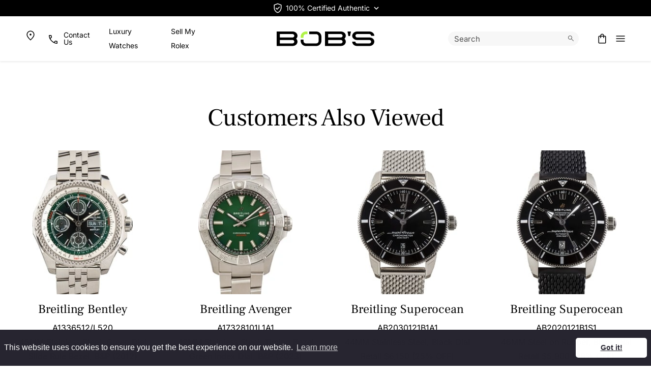

--- FILE ---
content_type: text/html; charset=utf-8
request_url: https://www.bobswatches.com/breitling/mens-breitling-bentley-blue-dial.html
body_size: 95190
content:
<!DOCTYPE html>
<html class="no-js breitling mensbreitlingbentleybluedial product product436950 search-tidy" lang="en">
<head><script>(function(w,i,g){w[g]=w[g]||[];if(typeof w[g].push=='function')w[g].push(i)})
(window,'GTM-Q76G','google_tags_first_party');</script><script>(function(w,d,s,l){w[l]=w[l]||[];(function(){w[l].push(arguments);})('set', 'developer_id.dYzg1YT', true);
		w[l].push({'gtm.start':new Date().getTime(),event:'gtm.js'});var f=d.getElementsByTagName(s)[0],
		j=d.createElement(s);j.async=true;j.src='/rvny/';
		f.parentNode.insertBefore(j,f);
		})(window,document,'script','dataLayer');</script>
    <meta charset="utf-8">
    <title>Buy Used Breitling Bentley AB25362 | Bob's Watches - Sku: 166763</title>
    <meta name="description" content="Save 15% when you buy a certified pre-owned Breitling Bentley AB25362 Stainless Steel sku 166763 Blue watch from our luxury collection. Free shipping on all used watches at Bob's Watches.">
    <meta name="viewport" content="width=device-width, initial-scale=1">
            <meta name="google-site-verification" content="zndwuBFwwVjv24AcxyXshC3dDLaRBlVtz5trOURTbZM">
        <meta name="y_key" content="ea48db7d650797b5">
        <meta name="msvalidate.01" content="4C194BBF89FA54D00F0AD38177BF6501">
        <meta property="fb:app_id" content="115227488582584">
        <link type="text/plain" rel="author" href="/humans.txt">
        <link rel="apple-touch-icon" sizes="180x180" href="/apple-touch-icon.png">
        <link rel="icon" type="image/png" sizes="32x32" href="/favicon-32x32.png">
        <link rel="icon" type="image/png" sizes="16x16" href="/favicon-16x16.png">
        <link rel="manifest" href="/site.webmanifest">
        
        <meta name="msapplication-TileColor" content="#000000">
        <meta name="theme-color" content="#ffffff">
                    <meta name="robots" content="max-image-preview:large">
                                    
            
            
            
            
            
        
        
        

        <link rel="preconnect" href="https://x.klarnacdn.net">
        <link rel="preconnect" href="https://gum.criteo.com">
        <link rel="preconnect" href="https://static.criteo.net">
        <link rel="preconnect" href="https://sslwidget.criteo.com">
    
        <link rel="preconnect" href="https://static.doubleclick.net">
        
        
        <link rel="preconnect" href="https://cdn2.bobswatches.com" crossorigin>
        <link rel="preconnect" href="https://images.bobswatches.com" crossorigin>
        <link rel="preload" href="https://fonts.gstatic.com/s/inter/v18/UcC73FwrK3iLTeHuS_nVMrMxCp50SjIa1ZL7W0Q5nw.woff2" as="font" type="font/woff2" crossorigin>
        <link rel="preload" href="https://fonts.gstatic.com/s/frankruhllibre/v22/j8_w6_fAw7jrcalD7oKYNX0QfAnPW7Dl4brkiY8.woff2" as="font" type="font/woff2" crossorigin>
        
        
        <link rel="preload" href="/cf-fonts/v/inter/5.0.16/latin/wght/normal.woff2" as="font" type="font/woff2" crossorigin>
        <link rel="preload" href="/cf-fonts/v/frank-ruhl-libre/5.0.18/latin/wght/normal.woff2" as="font" type="font/woff2" crossorigin>
        <link rel="preload" as="style" href="/dist/v2.16/assets/index-C9a_Kqgn.css" crossorigin>
        <link rel="modulepreload" href="/dist/v2.16/assets/index-7GFXKiim.js" crossorigin>

        
        
        

        

                
                
             

                
    
        

        
        
        
                
        
        
        
            
        
                

        
                
                
    
            
			<meta name="twitter:card" content="product">
			<meta name="twitter:site" content="@bobswatches">
			<meta name="twitter:label1" content="Price">
			<meta name="twitter:data1" content="$3,995.00">
			<meta name="twitter:label2" content="SKU">
			<meta name="twitter:data2" content="166763">
			
		<meta property="og:site_name" content="Bob's Watches">		
		<meta property="og:type" content="product.item">
		<meta property="og:url" content="https://www.bobswatches.com/breitling/mens-breitling-bentley-blue-dial.html">
		<meta property="og:title" content="Mens Breitling Bentley Blue Dial">
		<meta property="og:image" content="https://www.bobswatches.com/breitling/images/zUsed-Breitling-Bentley-AB25362-Blue-Index-Dial-SKU166763.jpg"><meta property="product:retailer_item_id" content="166763"><meta property="og:description" content="Description: Breitling Bentley&amp;nbsp; Pre-owned Breitling Bentley ref A25362 (2003) effortlessly merges design elements from both luxury brands into an impressive, collection-worthy wristwatch. Ref. A25362 sports Breitling's ground-breaking slide rule bezel developed decades ago as an in-flight tool for professional pilots. By reading the top rotatable bezel against the bottom scale printed on the dial's perimeter, the wearer can record countless statistics in">
			<meta property="product:price:amount" content="4885">
			<meta property="product:price:currency" content="USD">
			
			<meta property="product:shipping_weight:value" content="1">
			<meta property="product:shipping_weight:units" content="lb">
			
			<meta property="product:sale_price:amount" content="3995">
			<meta property="product:sale_price:currency" content="USD">
			<meta property="product:brand" content="Breitling"><meta property="product:mfr_part_no" content="AB25362"><meta property="product:target_gender" content="male"><meta property="product:age_group" content="adult"><meta property="product:condition" content="used"><meta property="product:availability" content="out of stock"><meta property="og:updated_time" content="2024-10-08T16:07:52-07:00"><link rel="canonical" href="https://www.bobswatches.com/breitling/mens-breitling-bentley-blue-dial.html">



    
    
<meta name="tmsid" content="1">


<link rel="shortcut icon" href="/favicon.ico" type="image/x-icon"><style type="text/css">@font-face {font-family:Inter;font-style:normal;font-weight:100 900;src:url(/cf-fonts/v/inter/5.0.16/latin/wght/normal.woff2);unicode-range:U+0000-00FF,U+0131,U+0152-0153,U+02BB-02BC,U+02C6,U+02DA,U+02DC,U+0304,U+0308,U+0329,U+2000-206F,U+2074,U+20AC,U+2122,U+2191,U+2193,U+2212,U+2215,U+FEFF,U+FFFD;font-display:swap;}@font-face {font-family:Inter;font-style:normal;font-weight:100 900;src:url(/cf-fonts/v/inter/5.0.16/cyrillic-ext/wght/normal.woff2);unicode-range:U+0460-052F,U+1C80-1C88,U+20B4,U+2DE0-2DFF,U+A640-A69F,U+FE2E-FE2F;font-display:swap;}@font-face {font-family:Inter;font-style:normal;font-weight:100 900;src:url(/cf-fonts/v/inter/5.0.16/latin-ext/wght/normal.woff2);unicode-range:U+0100-02AF,U+0304,U+0308,U+0329,U+1E00-1E9F,U+1EF2-1EFF,U+2020,U+20A0-20AB,U+20AD-20CF,U+2113,U+2C60-2C7F,U+A720-A7FF;font-display:swap;}@font-face {font-family:Inter;font-style:normal;font-weight:100 900;src:url(/cf-fonts/v/inter/5.0.16/greek/wght/normal.woff2);unicode-range:U+0370-03FF;font-display:swap;}@font-face {font-family:Inter;font-style:normal;font-weight:100 900;src:url(/cf-fonts/v/inter/5.0.16/greek-ext/wght/normal.woff2);unicode-range:U+1F00-1FFF;font-display:swap;}@font-face {font-family:Inter;font-style:normal;font-weight:100 900;src:url(/cf-fonts/v/inter/5.0.16/vietnamese/wght/normal.woff2);unicode-range:U+0102-0103,U+0110-0111,U+0128-0129,U+0168-0169,U+01A0-01A1,U+01AF-01B0,U+0300-0301,U+0303-0304,U+0308-0309,U+0323,U+0329,U+1EA0-1EF9,U+20AB;font-display:swap;}@font-face {font-family:Inter;font-style:normal;font-weight:100 900;src:url(/cf-fonts/v/inter/5.0.16/cyrillic/wght/normal.woff2);unicode-range:U+0301,U+0400-045F,U+0490-0491,U+04B0-04B1,U+2116;font-display:swap;}</style>
<style type="text/css">@font-face {font-family:Frank Ruhl Libre;font-style:normal;font-weight:400;src:url(/cf-fonts/v/frank-ruhl-libre/5.0.18/hebrew/wght/normal.woff2);unicode-range:U+0590-05FF,U+200C-2010,U+20AA,U+25CC,U+FB1D-FB4F;font-display:swap;}@font-face {font-family:Frank Ruhl Libre;font-style:normal;font-weight:400;src:url(/cf-fonts/v/frank-ruhl-libre/5.0.18/latin-ext/wght/normal.woff2);unicode-range:U+0100-02AF,U+0304,U+0308,U+0329,U+1E00-1E9F,U+1EF2-1EFF,U+2020,U+20A0-20AB,U+20AD-20CF,U+2113,U+2C60-2C7F,U+A720-A7FF;font-display:swap;}@font-face {font-family:Frank Ruhl Libre;font-style:normal;font-weight:400;src:url(/cf-fonts/v/frank-ruhl-libre/5.0.18/latin/wght/normal.woff2);unicode-range:U+0000-00FF,U+0131,U+0152-0153,U+02BB-02BC,U+02C6,U+02DA,U+02DC,U+0304,U+0308,U+0329,U+2000-206F,U+2074,U+20AC,U+2122,U+2191,U+2193,U+2212,U+2215,U+FEFF,U+FFFD;font-display:swap;}</style>
<link type="text/css" rel="stylesheet" href="/css/normalize.css">
<link type="text/css" rel="stylesheet" href="/css/bootstrap.css">
<link type="text/css" rel="stylesheet" href="/css/style.css?v=20260116-145337">
<link type="text/css" rel="stylesheet" href="/cirkuit/seo-cart/front-end/css/frontend.css?v=20230607-024005">
<link type="text/css" rel="stylesheet" href="/cirkuit/tms/css/frontend.css?t=1&amp;mobile=0&amp;mobileUA=0&amp;_v=1754423816">
<style type="text/css">
.right-contents .searchBarToggle {
                padding-left: 0.5rem;
                padding-right: 1rem;
            }
</style><style type="text/css">
#authenticatedTimepieces .ico-arrow path {
                stroke: var(--color-black);
            }
</style><style type="text/css">
bw-fw-banner {
                a {
                    color: white;

                    &:hover {
                        color: white;
                    }
                }
            }

            .pdp-description {
                display: flex;
                flex-direction: column;
                gap: 24px;

                bw-ytembed {
                    width: 100%;
                }

                .pdp-description-text {
                    display: flex;
                    flex-direction: column;
                    width: 100%;
                }
            }

            .pdp-authenticity {
                width: 100%;
                display: grid;
                grid-template-columns: 1fr;
                gap: 24px;

                color: rgba(0, 0, 0, 0.72);
            }

            /* Apply container query */
            @container (min-width: 1024px) {
                .pdp-description {
                    flex-direction: row;
                    gap: 40px;
                }

                .pdp-authenticity {
                    grid-template-columns: auto 1fr;
                    gap: 40px;
                }
            }
</style><style type="text/css">
@media screen and (max-width: 1199px) {
            header .mainNavWrap nav {
                height: 100%;
            }
        }
</style>
<script type="1ab568db23313221409b1b84-text/javascript" src="https://www.googletagmanager.com/gtag/js?id=G-5J9LENL5DG" async="async"></script>
<script type="1ab568db23313221409b1b84-text/javascript" src="/cirkuit/includes/js/jquery/core/3.5.1/jquery.min.js"></script>
<script type="1ab568db23313221409b1b84-text/javascript" src="/cirkuit/seo-cart/front-end/js/frontend.js?v=20230711-114259"></script>
<script type="1ab568db23313221409b1b84-text/javascript" src="/cirkuit/tms/js/frontend.js?t=1&amp;mobile=0&amp;mobileUA=0&amp;_v=1754423816"></script>
<script type="1ab568db23313221409b1b84-text/javascript">
(function (w, d, s, l, i) {
                    w[l] = w[l] || [];
                    w[l].push({
                        'gtm.start': new Date().getTime(),
                        event: 'gtm.js'
                    });
                    var f = d.getElementsByTagName(s)[0],
                        j = d.createElement(s),
                        dl = l != 'dataLayer' ? '&l=' + l : '';
                    j.async = true;
                    j.src =
                        'https://www.googletagmanager.com/gtm.js?id=' + i + dl;
                    f.parentNode.insertBefore(j, f);
                })(window, document, 'script', 'dataLayer', 'GTM-Q76G');
</script>
<script type="1ab568db23313221409b1b84-text/javascript">
window.dataLayer = window.dataLayer || [];

                function gtag() {
                    dataLayer.push(arguments);
                }

                gtag('js', new Date());

                gtag('config', 'G-5J9LENL5DG');
                gtag('config', 'AW-1064467211', {'allow_enhanced_conversions': true});
</script>
<script type="1ab568db23313221409b1b84-text/javascript">
(function (w, d, t, r, u) {
                var f, n, i;
                w[u] = w[u] || [], f = function () {
                    var o = {ti: "5037259", enableAutoSpaTracking: true};
                    o.q = w[u], w[u] = new UET(o), w[u].push("pageLoad")
                },
                    n = d.createElement(t), n.src = r, n.async = 1, n.onload = n.onreadystatechange = function () {
                    var s = this.readyState;
                    s && s !== "loaded" && s !== "complete" || (f(), n.onload = n.onreadystatechange = null)
                },
                    i = d.getElementsByTagName(t)[0], i.parentNode.insertBefore(n, i)
            })
            (window, document, "script", "//bat.bing.com/bat.js", "uetq");
</script>
<script type="1ab568db23313221409b1b84-text/javascript">
!function(t,e){var o,n,p,r;e.__SV||(window.posthog && window.posthog.__loaded)||(window.posthog=e,e._i=[],e.init=function(i,s,a){function g(t,e){var o=e.split(".");2==o.length&&(t=t[o[0]],e=o[1]),t[e]=function(){t.push([e].concat(Array.prototype.slice.call(arguments,0)))}}(p=t.createElement("script")).type="text/javascript",p.crossOrigin="anonymous",p.async=!0,p.src=s.api_host.replace(".i.posthog.com","-assets.i.posthog.com")+"/static/array.js",(r=t.getElementsByTagName("script")[0]).parentNode.insertBefore(p,r);var u=e;for(void 0!==a?u=e[a]=[]:a="posthog",u.people=u.people||[],u.toString=function(t){var e="posthog";return"posthog"!==a&&(e+="."+a),t||(e+=" (stub)"),e},u.people.toString=function(){return u.toString(1)+".people (stub)"},o="init hi $r kr ui wr Er capture Ri calculateEventProperties Ir register register_once register_for_session unregister unregister_for_session Fr getFeatureFlag getFeatureFlagPayload isFeatureEnabled reloadFeatureFlags updateEarlyAccessFeatureEnrollment getEarlyAccessFeatures on onFeatureFlags onSurveysLoaded onSessionId getSurveys getActiveMatchingSurveys renderSurvey displaySurvey canRenderSurvey canRenderSurveyAsync identify setPersonProperties group resetGroups setPersonPropertiesForFlags resetPersonPropertiesForFlags setGroupPropertiesForFlags resetGroupPropertiesForFlags reset get_distinct_id getGroups get_session_id get_session_replay_url alias set_config startSessionRecording stopSessionRecording sessionRecordingStarted captureException loadToolbar get_property getSessionProperty Cr Tr createPersonProfile Or yr Mr opt_in_capturing opt_out_capturing has_opted_in_capturing has_opted_out_capturing get_explicit_consent_status is_capturing clear_opt_in_out_capturing Pr debug L Rr getPageViewId captureTraceFeedback captureTraceMetric gr".split(" "),n=0;n<o.length;n++)g(u,o[n]);e._i.push([i,s,a])},e.__SV=1)}(document,window.posthog||[]);
            posthog.init('phc_MXNnyipZH60y7Idn5N8Qx4mOW5LncPGKd3vb2auxrdq', {
                api_host: 'https://us.i.posthog.com',
                defaults: '2025-05-24', 
                person_profiles: 'always',
                loaded: function(posthog) {
                    try {
                        const hidePricingTableFeatureFlag = posthog.getFeatureFlag("hide-pricing-table");
                        if (hidePricingTableFeatureFlag) {
                            document.documentElement.classList.add(hidePricingTableFeatureFlag + '-hide-pricing-table');
                        }
                    } catch (err) {
                        
                    }
                }
            });
        
            window.addEventListener('error', (event) => {
                posthog.capture('js_error', {
                    message: event.message,
                    source: event.filename,
                    line: event.lineno,
                    column: event.colno
                });
            });
</script>
<script type="1ab568db23313221409b1b84-text/javascript">
! function(w, d) {
                if (!w.rdt) {
                    var p = w.rdt = function() {
                        p.sendEvent ? p.sendEvent.apply(p, arguments) : p.callQueue.push(arguments)
                    };
                    p.callQueue = [];
                    var t = d.createElement("script");
                    t.src = "https://www.redditstatic.com/ads/pixel.js", t.async = !0;
                    var s = d.getElementsByTagName("script")[0];
                    s.parentNode.insertBefore(t, s)
                }
            }(window, document);
            rdt('init', 'a2_ekbdebcs4cxe', {
                "externalId": "<EXTERNAL-ID-HERE>"
            });
            rdt('track', 'PageVisit');
</script>
<script type="1ab568db23313221409b1b84-text/javascript">
!function(){var i="Attribution",Attribution=window[i]=window[i]||[];if(!Attribution.initialize)if(Attribution.invoked)window.console&&console.error&&console.error("Attribution snippet included twice.");else{Attribution.invoked=!0;Attribution.methods=["trackSubmit","trackClick","trackLink","trackForm","pageview","identify","reset","group","track","ready","alias","debug","page","screen","once","off","on","setAnonymousId","register"];Attribution.factory=function(e){return function(){if(window[i].initialized)return window[i][e].apply(window[i],arguments);var n=Array.prototype.slice.call(arguments);if(["track","screen","alias","group","page","identify"].indexOf(e)>-1){n.push({__t:"bpc",c:void 0,p:location.pathname,u:location.href,s:location.search,t:document.title,r:document.referrer})}n.unshift(e);Attribution.push(n);return Attribution}};for(var n=0;n<Attribution.methods.length;n++){var key=Attribution.methods[n];Attribution[key]=Attribution.factory(key)}Attribution.load=function(key,n){var t=document.createElement("script");t.type="text/javascript";t.async=!0;t.src="https://scripts.attributionapp.com/v3/attribution.js";var r=document.getElementsByTagName("script")[0];r.parentNode.insertBefore(t,r);Attribution._loadOptions=n||{};Attribution._loadOptions.projectId=key};;Attribution.SNIPPET_VERSION="5.2.1";
            Attribution.load("hPgrF4B5");
            Attribution.page();
        }}();
</script>
<script type="1ab568db23313221409b1b84-text/javascript">
gtag("event", "view_item", {"currency":"USD","value":3995,"items":[{"item_id":"166763","item_name":"Mens Breitling Bentley Blue Dial","index":1,"item_brand":"Breitling","item_category":"Breitling","item_category2":"Bentley","item_category3":"","item_category4":"","item_category5":"","item_variant":"","price":"3995","quantity":1}]});
</script>
<script type="1ab568db23313221409b1b84-text/javascript">
jQuery(function(){
		/** for screens smaller then 1200px, so when mobile menu appears, submenu should not be expanded by default **/
		if ($(window).width() < 1200) {
			$('.mainNav .arrow-box').addClass('clicked');
		}
	});
</script>



<script data-cfasync="false" nonce="3c7c34ca-4f41-46dc-972a-0851e0a2c1bd">try{(function(w,d){!function(j,k,l,m){if(j.zaraz)console.error("zaraz is loaded twice");else{j[l]=j[l]||{};j[l].executed=[];j.zaraz={deferred:[],listeners:[]};j.zaraz._v="5874";j.zaraz._n="3c7c34ca-4f41-46dc-972a-0851e0a2c1bd";j.zaraz.q=[];j.zaraz._f=function(n){return async function(){var o=Array.prototype.slice.call(arguments);j.zaraz.q.push({m:n,a:o})}};for(const p of["track","set","debug"])j.zaraz[p]=j.zaraz._f(p);j.zaraz.init=()=>{var q=k.getElementsByTagName(m)[0],r=k.createElement(m),s=k.getElementsByTagName("title")[0];s&&(j[l].t=k.getElementsByTagName("title")[0].text);j[l].x=Math.random();j[l].w=j.screen.width;j[l].h=j.screen.height;j[l].j=j.innerHeight;j[l].e=j.innerWidth;j[l].l=j.location.href;j[l].r=k.referrer;j[l].k=j.screen.colorDepth;j[l].n=k.characterSet;j[l].o=(new Date).getTimezoneOffset();if(j.dataLayer)for(const t of Object.entries(Object.entries(dataLayer).reduce((u,v)=>({...u[1],...v[1]}),{})))zaraz.set(t[0],t[1],{scope:"page"});j[l].q=[];for(;j.zaraz.q.length;){const w=j.zaraz.q.shift();j[l].q.push(w)}r.defer=!0;for(const x of[localStorage,sessionStorage])Object.keys(x||{}).filter(z=>z.startsWith("_zaraz_")).forEach(y=>{try{j[l]["z_"+y.slice(7)]=JSON.parse(x.getItem(y))}catch{j[l]["z_"+y.slice(7)]=x.getItem(y)}});r.referrerPolicy="origin";r.src="/cdn-cgi/zaraz/s.js?z="+btoa(encodeURIComponent(JSON.stringify(j[l])));q.parentNode.insertBefore(r,q)};["complete","interactive"].includes(k.readyState)?zaraz.init():j.addEventListener("DOMContentLoaded",zaraz.init)}}(w,d,"zarazData","script");window.zaraz._p=async d$=>new Promise(ea=>{if(d$){d$.e&&d$.e.forEach(eb=>{try{const ec=d.querySelector("script[nonce]"),ed=ec?.nonce||ec?.getAttribute("nonce"),ee=d.createElement("script");ed&&(ee.nonce=ed);ee.innerHTML=eb;ee.onload=()=>{d.head.removeChild(ee)};d.head.appendChild(ee)}catch(ef){console.error(`Error executing script: ${eb}\n`,ef)}});Promise.allSettled((d$.f||[]).map(eg=>fetch(eg[0],eg[1])))}ea()});zaraz._p({"e":["(function(w,d){})(window,document)"]});})(window,document)}catch(e){throw fetch("/cdn-cgi/zaraz/t"),e;};</script></head>
<script src="/cdn-cgi/scripts/7d0fa10a/cloudflare-static/rocket-loader.min.js" data-cf-settings="1ab568db23313221409b1b84-|49"></script><body onload="preloadImages();updateOptionPriceChange_436950('product_price_436950');">
        <header class="px-0 px-xl-0 position-fixed w-100">
            <div class="headerTopWrapOuter">
                <div class="headerTopWrap container-fluid pageWidth py-1">
                                            <div class="row">
                            <div class="right col-sm-12 col-xl-6 text-center m-auto d-flex align-items-center justify-content-end position-relative">
                                <div id="authenticatedTimepieces" tabindex="0" role="button" class="d-inline-flex align-items-center white-tooltip m-auto" data-bs-custom-class="white-tooltip" data-bs-toggle="tooltip" data-bs-placement="bottom" data-bs-html="true" data-bs-container=".headerTopWrap" title="" data-bs-original-title="&lt;div class='text-start'&gt;&lt;strong&gt;Bob's Watches - The Trusted Name in Authenticated Luxury Timepieces&lt;/strong&gt;&lt;br&gt;Every watch on our site is 100% certified authentic. Certificates are issued by Watch CSA, the industry's leading independent authority on watch authentication.&lt;/div&gt;">
                                    <!-- <img class="me-2" src="/images/template/watch-csa-logo.png" width="20" height="20" alt="Watch Certification Services of America"> -->
                                    <svg class="ico-csa me-1" width="24" height="24" viewbox="0 0 24 24" fill="none" xmlns="http://www.w3.org/2000/svg">
                                        <path d="M10.95 15.2038L16.2538 9.90008L15.1845 8.83082L10.95 13.0656L8.83075 10.9463L7.7615 12.0156L10.95 15.2038ZM12 21.4808C9.83717 20.891 8.0465 19.6179 6.628 17.6616C5.20933 15.7052 4.5 13.5181 4.5 11.1001V5.34632L12 2.53857L19.5 5.34632V11.1001C19.5 13.5181 18.7907 15.7052 17.372 17.6616C15.9535 19.6179 14.1628 20.891 12 21.4808ZM12 19.9001C13.7333 19.3501 15.1667 18.2501 16.3 16.6001C17.4333 14.9501 18 13.1167 18 11.1001V6.37508L12 4.13458L6 6.37508V11.1001C6 13.1167 6.56667 14.9501 7.7 16.6001C8.83333 18.2501 10.2667 19.3501 12 19.9001Z" class="pathFillPositive"></path>
                                    </svg>
                                    <span class="d-xl-block lh-1">100% Certified Authentic</span>
                                    <svg class="ico-arrow ms-2" width="10" height="7" viewbox="0 0 10 7" fill="none" xmlns="http://www.w3.org/2000/svg">
                                        <path d="M9 1L5 5L1 1" stroke="black" stroke-width="1.6" class="pathStroke"></path>
                                    </svg>
                                </div>
                            </div>
                        </div>
                                    </div>
            </div>
                    <div class="video-overlay">
            <div class="headerWrapOuter">
                <div class="headerWrap container-fluid pageWidth py-3 py-xl-3">
                    <div class="row">
                        <div class="left col-4 d-flex justify-content-start align-items-center">
                            <div class="left-contents">
                                <a href="/usa" class="text-decoration-none d-flex align-items-center d-none d-xl-flex icon44px" aria-label="Go to USA page">
                                    <svg class="ico ico-map" width="24" height="24" viewbox="0 0 24 24" fill="none" xmlns="http://www.w3.org/2000/svg">
                                        <path d="M12.0018 11.8652C12.4993 11.8652 12.9246 11.6881 13.2778 11.3338C13.6311 10.9794 13.8078 10.5535 13.8078 10.056C13.8078 9.5585 13.6306 9.13308 13.2763 8.77975C12.9219 8.42658 12.4959 8.25 11.9983 8.25C11.5008 8.25 11.0754 8.42717 10.7223 8.7815C10.3689 9.13583 10.1923 9.56183 10.1923 10.0595C10.1923 10.557 10.3694 10.9823 10.7238 11.3355C11.0781 11.6887 11.5041 11.8652 12.0018 11.8652ZM12 19.5135C13.9564 17.7622 15.4534 16.0823 16.4913 14.474C17.5291 12.8657 18.048 11.457 18.048 10.248C18.048 8.425 17.4689 6.92633 16.3105 5.752C15.1522 4.57767 13.7154 3.9905 12 3.9905C10.2847 3.9905 8.84786 4.57767 7.68953 5.752C6.53119 6.92633 5.95203 8.425 5.95203 10.248C5.95203 11.457 6.47094 12.8657 7.50878 14.474C8.54661 16.0823 10.0437 17.7622 12 19.5135ZM12 21.5095C9.48336 19.3288 7.59619 17.2994 6.33853 15.4212C5.08086 13.5429 4.45203 11.8185 4.45203 10.248C4.45203 7.94033 5.19844 6.07208 6.69128 4.64325C8.18428 3.21442 9.95386 2.5 12 2.5C14.0462 2.5 15.8158 3.21442 17.3088 4.64325C18.8016 6.07208 19.548 7.94033 19.548 10.248C19.548 11.8185 18.9192 13.5429 17.6615 15.4212C16.4039 17.2994 14.5167 19.3288 12 21.5095Z" class="pathFill"></path>
                                    </svg>
                                </a>
                                <span class="ico-phone-desktop d-none d-xl-flex align-items-center" data-bs-toggle="modal" data-bs-target="#ModalSlide">
                                    <div class="icon44px d-flex align-items-center">
                                        <svg class="ico" width="20" height="20" viewbox="0 0 20 20" fill="none" xmlns="http://www.w3.org/2000/svg">
                                        <path d="M18.9402 20C17.0557 20 15.1625 19.5618 13.2605 18.6855C11.3587 17.8092 9.61125 16.573 8.01825 14.977C6.42542 13.3808 5.19083 11.6333 4.3145 9.7345C3.43817 7.83583 3 5.94425 3 4.05975C3 3.75692 3.1 3.50458 3.3 3.30275C3.5 3.10092 3.75 3 4.05 3H7.3115C7.564 3 7.78675 3.08242 7.97975 3.24725C8.17275 3.41192 8.2955 3.61542 8.348 3.85775L8.92125 6.8C8.96092 7.073 8.95258 7.30758 8.89625 7.50375C8.83975 7.69992 8.73842 7.86467 8.59225 7.998L6.28275 10.2462C6.65442 10.9269 7.07908 11.5708 7.55675 12.178C8.03425 12.785 8.55125 13.3648 9.10775 13.9173C9.65642 14.4661 10.2397 14.9757 10.8577 15.4462C11.4757 15.9167 12.1431 16.3546 12.8598 16.7598L15.1038 14.4963C15.2603 14.3334 15.4498 14.2193 15.6723 14.1538C15.8946 14.0884 16.1257 14.0724 16.3655 14.1058L19.1423 14.6713C19.3948 14.7379 19.6008 14.8667 19.7605 15.0577C19.9202 15.2487 20 15.4654 20 15.7078V18.95C20 19.25 19.8991 19.5 19.6973 19.7C19.4954 19.9 19.2431 20 18.9402 20ZM5.573 8.827L7.35775 7.11925C7.38975 7.09358 7.41058 7.05833 7.42025 7.0135C7.42992 6.96867 7.42833 6.927 7.4155 6.8885L6.98075 4.65375C6.96792 4.60258 6.9455 4.56417 6.9135 4.5385C6.8815 4.51283 6.83983 4.5 6.7885 4.5H4.65C4.6115 4.5 4.57942 4.51283 4.55375 4.5385C4.52825 4.56417 4.5155 4.59625 4.5155 4.63475C4.56667 5.31808 4.6785 6.01225 4.851 6.71725C5.02333 7.42242 5.264 8.12567 5.573 8.827ZM14.273 17.4693C14.9358 17.7783 15.6272 18.0145 16.347 18.178C17.067 18.3413 17.7397 18.4384 18.3652 18.4693C18.4037 18.4693 18.4358 18.4564 18.4615 18.4307C18.4872 18.4051 18.5 18.373 18.5 18.3345V16.2308C18.5 16.1794 18.4872 16.1378 18.4615 16.1058C18.4358 16.0738 18.3974 16.0513 18.3462 16.0385L16.2462 15.6115C16.2077 15.5987 16.1741 15.5971 16.1453 15.6067C16.1164 15.6164 16.0859 15.6372 16.0538 15.6692L14.273 17.4693Z" class="pathFill"></path>
                                        
                                        </svg>
                                    </div>
                                <div>Contact Us</div>
                                </span>

                                <style>
                                    header .inline-nav-link a {
                                        cursor: pointer;
                                        color: var(--color-white);
                                        font-size: 14px;
                                    }

                                    body.bobswatches-rolex-blog header .inline-nav-link a,
                                    html.scrolled header .inline-nav-link a,
                                    html.category header .inline-nav-link a,
                                    html.account header .inline-nav-link a,
                                    html.ss-ac-open header .inline-nav-link a,
                                    html.shippinglabel:not(.thankyouforrequestingashippingbox) header .inline-nav-link a,
                                    html.viewmyoffer header .inline-nav-link a,
                                    html.cart header .inline-nav-link a,
                                    html.verifylogin header .inline-nav-link a,
                                    html.verifycheckout header .inline-nav-link a,
                                    html.orderresults header .inline-nav-link a,
                                    html.search-tidy header .inline-nav-link a,
                                    html.search-opened header .inline-nav-link a,
                                    html.cms:not(.has-cover-image):not(.contactus) header .inline-nav-link a,
                                    html.show-header-wrap-outer .inline-nav-link a,
                                    body.error404 .inline-nav-link a {
                                        color: var(--color-black);
                                    }
                                </style>
                                <span class="ms-3 inline-nav-link d-none d-xl-flex align-items-center">
                                    <a href="/luxury-watches/">Luxury Watches</a>
                                </span>
                                <span class="ms-3 inline-nav-link d-none d-xl-flex align-items-center">
                                    <a href="/sell-rolex-watch/">Sell My Rolex</a>
                                </span>

                                <a href="/cart" id="right-contents-cart-icon" class="text-decoration-none d-flex align-items-center d-flex d-xl-none" aria-label="Go to cart page">
                                    <svg class="ico ico-cart" width="24" height="24" viewbox="0 0 24 24" fill="none" xmlns="http://www.w3.org/2000/svg">
                                        <path d="M6.30775 21.5C5.80258 21.5 5.375 21.325 5.025 20.975C4.675 20.625 4.5 20.1974 4.5 19.6923V8.30775C4.5 7.80258 4.675 7.375 5.025 7.025C5.375 6.675 5.80258 6.5 6.30775 6.5H8.25V6.25C8.25 5.21417 8.616 4.33017 9.348 3.598C10.0802 2.866 10.9642 2.5 12 2.5C13.0358 2.5 13.9198 2.866 14.652 3.598C15.384 4.33017 15.75 5.21417 15.75 6.25V6.5H17.6923C18.1974 6.5 18.625 6.675 18.975 7.025C19.325 7.375 19.5 7.80258 19.5 8.30775V19.6923C19.5 20.1974 19.325 20.625 18.975 20.975C18.625 21.325 18.1974 21.5 17.6923 21.5H6.30775ZM6.30775 20H17.6923C17.7692 20 17.8398 19.9679 17.9038 19.9038C17.9679 19.8398 18 19.7693 18 19.6923V8.30775C18 8.23075 17.9679 8.16025 17.9038 8.09625C17.8398 8.03208 17.7692 8 17.6923 8H15.75V10.25C15.75 10.4628 15.6782 10.641 15.5345 10.7845C15.391 10.9282 15.2128 11 15 11C14.7872 11 14.609 10.9282 14.4655 10.7845C14.3218 10.641 14.25 10.4628 14.25 10.25V8H9.75V10.25C9.75 10.4628 9.67817 10.641 9.5345 10.7845C9.391 10.9282 9.21283 11 9 11C8.78717 11 8.609 10.9282 8.4655 10.7845C8.32183 10.641 8.25 10.4628 8.25 10.25V8H6.30775C6.23075 8 6.16025 8.03208 6.09625 8.09625C6.03208 8.16025 6 8.23075 6 8.30775V19.6923C6 19.7693 6.03208 19.8398 6.09625 19.9038C6.16025 19.9679 6.23075 20 6.30775 20ZM9.75 6.5H14.25V6.25C14.25 5.62317 14.0317 5.09142 13.5953 4.65475C13.1588 4.21825 12.627 4 12 4C11.373 4 10.8412 4.21825 10.4048 4.65475C9.96825 5.09142 9.75 5.62317 9.75 6.25V6.5Z" class="pathFill"></path>
                                    </svg>
                                </a>
                                <span class="ico ico-phone text-decoration-none align-items-center d-flex d-xl-none" data-bs-toggle="modal" data-bs-target="#ModalSlide">
                                    <div class="icon44px d-flex align-items-center">
                                        <svg class="ico" width="20" height="20" viewbox="0 0 20 20" fill="none" xmlns="http://www.w3.org/2000/svg">
                                        <path d="M18.9402 20C17.0557 20 15.1625 19.5618 13.2605 18.6855C11.3587 17.8092 9.61125 16.573 8.01825 14.977C6.42542 13.3808 5.19083 11.6333 4.3145 9.7345C3.43817 7.83583 3 5.94425 3 4.05975C3 3.75692 3.1 3.50458 3.3 3.30275C3.5 3.10092 3.75 3 4.05 3H7.3115C7.564 3 7.78675 3.08242 7.97975 3.24725C8.17275 3.41192 8.2955 3.61542 8.348 3.85775L8.92125 6.8C8.96092 7.073 8.95258 7.30758 8.89625 7.50375C8.83975 7.69992 8.73842 7.86467 8.59225 7.998L6.28275 10.2462C6.65442 10.9269 7.07908 11.5708 7.55675 12.178C8.03425 12.785 8.55125 13.3648 9.10775 13.9173C9.65642 14.4661 10.2397 14.9757 10.8577 15.4462C11.4757 15.9167 12.1431 16.3546 12.8598 16.7598L15.1038 14.4963C15.2603 14.3334 15.4498 14.2193 15.6723 14.1538C15.8946 14.0884 16.1257 14.0724 16.3655 14.1058L19.1423 14.6713C19.3948 14.7379 19.6008 14.8667 19.7605 15.0577C19.9202 15.2487 20 15.4654 20 15.7078V18.95C20 19.25 19.8991 19.5 19.6973 19.7C19.4954 19.9 19.2431 20 18.9402 20ZM5.573 8.827L7.35775 7.11925C7.38975 7.09358 7.41058 7.05833 7.42025 7.0135C7.42992 6.96867 7.42833 6.927 7.4155 6.8885L6.98075 4.65375C6.96792 4.60258 6.9455 4.56417 6.9135 4.5385C6.8815 4.51283 6.83983 4.5 6.7885 4.5H4.65C4.6115 4.5 4.57942 4.51283 4.55375 4.5385C4.52825 4.56417 4.5155 4.59625 4.5155 4.63475C4.56667 5.31808 4.6785 6.01225 4.851 6.71725C5.02333 7.42242 5.264 8.12567 5.573 8.827ZM14.273 17.4693C14.9358 17.7783 15.6272 18.0145 16.347 18.178C17.067 18.3413 17.7397 18.4384 18.3652 18.4693C18.4037 18.4693 18.4358 18.4564 18.4615 18.4307C18.4872 18.4051 18.5 18.373 18.5 18.3345V16.2308C18.5 16.1794 18.4872 16.1378 18.4615 16.1058C18.4358 16.0738 18.3974 16.0513 18.3462 16.0385L16.2462 15.6115C16.2077 15.5987 16.1741 15.5971 16.1453 15.6067C16.1164 15.6164 16.0859 15.6372 16.0538 15.6692L14.273 17.4693Z" class="pathFill"></path>
                                        
                                        </svg>
                                    </div>
                                </span>
                            </div>
                        </div>
                        <div class="center col-4 d-flex justify-content-center align-items-center">
                            <a href="/">
                                <svg class="d-none d-xl-block" xmlns="http://www.w3.org/2000/svg" width="192" height="29" viewbox="0 0 192 29">
                                    <title>Bob's Watches</title>
                                    <path d="M47.5869 12.4925H52.4322C52.6319 12.4925 52.7982 12.3262 52.7982 12.1265V9.94346C52.7982 7.34778 54.8814 5.23129 57.4439 5.23129H60.0395C60.2392 5.23129 60.4056 5.06491 60.4056 4.86524V0.36605C60.4056 0.166382 60.2392 0 60.0395 0H57.2708C51.7267 0 47.2209 4.57239 47.2209 10.1897V12.1198C47.2209 12.3262 47.3806 12.4925 47.5869 12.4925Z" fill="#B1F347"></path>
                                    <path class="pathFill" d="M77.9752 0H68.0518H67.1865H64.2913C64.0917 0 63.9253 0.166382 63.9253 0.36605V4.86524C63.9253 5.06491 64.0917 5.23129 64.2913 5.23129H67.1865H68.0518H77.8022C80.3646 5.23129 82.4478 7.34113 82.4478 9.94346V18.7222C82.4478 21.3179 80.3646 23.4344 77.8022 23.4344H57.4427C54.8803 23.4344 52.7971 21.3245 52.7971 18.7222V16.3861C52.7971 16.1864 52.6307 16.02 52.4311 16.02H47.5858C47.3861 16.02 47.2197 16.1864 47.2197 16.3861V18.2896C47.2197 18.3428 47.2197 18.3894 47.2197 18.4427V18.4626C47.2197 18.4826 47.2131 18.5026 47.2131 18.5225C47.2131 18.5824 47.2197 18.649 47.2197 18.7089L47.2264 18.7887V18.8087V18.842C47.233 18.9951 47.2464 19.1548 47.2597 19.3079V19.3279V19.3611C47.273 19.5142 47.2929 19.6673 47.3196 19.827V19.847L47.3262 19.8736C47.3462 20.0267 47.3795 20.1798 47.4061 20.3328V20.3462L47.4127 20.3661C47.446 20.5192 47.4793 20.6723 47.5192 20.8254L47.5259 20.8586C47.5658 21.0051 47.6058 21.1581 47.6523 21.3112L47.659 21.3378C47.7056 21.4843 47.7522 21.6373 47.8121 21.7904L47.9851 21.7372C47.9851 21.7438 47.9851 21.7438 47.9918 21.7505L47.8187 21.817C47.872 21.9635 47.9319 22.1165 47.9918 22.263L47.9984 22.2829C48.0583 22.4294 48.1249 22.5758 48.1914 22.7156L48.1981 22.7289C48.2647 22.8686 48.3379 23.0151 48.4111 23.1548L48.4177 23.1681C48.491 23.3079 48.5708 23.4477 48.6507 23.5808L48.6573 23.5941C48.7372 23.7272 48.8237 23.867 48.9103 24.0001C49.0034 24.1399 49.0966 24.273 49.1898 24.3994L49.1964 24.4127C49.283 24.5325 49.3828 24.659 49.4826 24.7854C49.5891 24.9186 49.6956 25.0384 49.7954 25.1582C49.9086 25.278 50.0151 25.3978 50.1282 25.5109C50.2414 25.6307 50.3612 25.7372 50.4743 25.8503C50.5941 25.9635 50.7139 26.07 50.8404 26.1698C50.9668 26.2763 51.0933 26.3761 51.2197 26.4693C51.3529 26.5691 51.486 26.6623 51.6124 26.7555L51.6257 26.7622C51.7522 26.8487 51.8853 26.9352 52.0184 27.0151L52.0317 27.0217C52.1648 27.1016 52.3046 27.1815 52.4377 27.2613L52.451 27.268C52.5841 27.3412 52.7306 27.4144 52.8703 27.4876L52.8836 27.4943C53.0234 27.5608 53.1632 27.6274 53.3096 27.6939L53.3296 27.7006C53.4693 27.7605 53.6158 27.8204 53.7622 27.8736L53.7821 27.8803C53.9286 27.9335 54.075 27.9868 54.2281 28.0334L54.2547 28.04C54.3945 28.0866 54.5475 28.1265 54.7006 28.1731L54.7272 28.1798C54.867 28.2197 55.0201 28.253 55.1798 28.2863L55.2064 28.293C55.3595 28.3262 55.5193 28.3528 55.679 28.3795C55.6856 28.3795 55.699 28.3795 55.7056 28.3861C55.8587 28.4127 56.0184 28.4327 56.1848 28.446C56.1915 28.446 56.1981 28.446 56.2114 28.446C56.5442 28.4793 56.8903 28.4993 57.2297 28.4993H77.942C78.2814 28.4993 78.6275 28.4793 78.9669 28.446C78.9736 28.446 78.9869 28.446 78.9935 28.4394C79.1533 28.426 79.313 28.3994 79.4661 28.3795C79.4728 28.3795 79.4794 28.3795 79.4927 28.3728C79.6525 28.3462 79.8122 28.3196 79.9586 28.2863L79.9852 28.2796C80.145 28.2463 80.298 28.2064 80.4445 28.1731L80.4711 28.1665C80.6308 28.1266 80.7773 28.08 80.9237 28.0334C80.9303 28.0334 80.9436 28.0267 80.9436 28.0267C81.0967 27.9801 81.2498 27.9269 81.3896 27.8736C81.3896 27.8736 81.4029 27.867 81.4095 27.867C81.5626 27.8071 81.709 27.7472 81.8488 27.6873C81.8488 27.6873 81.8621 27.6806 81.8688 27.6806C82.0152 27.6207 82.1616 27.5542 82.2947 27.481L82.308 27.4743C82.4478 27.4078 82.5876 27.3345 82.7273 27.2547C82.7273 27.2547 82.7407 27.248 82.7473 27.248C82.8804 27.1748 83.0202 27.0949 83.1533 27.0151L83.1666 27.0084C83.2997 26.9285 83.4328 26.842 83.5593 26.7555C83.5593 26.7555 83.5726 26.7488 83.5726 26.7422C83.6924 26.6557 83.8255 26.5625 83.952 26.4693C83.952 26.4693 83.9586 26.4627 83.9653 26.4627C84.0917 26.3695 84.2182 26.2696 84.338 26.1698C84.4645 26.0633 84.5843 25.9568 84.7041 25.8503L84.7107 25.8437C84.8239 25.7372 84.937 25.6307 85.0501 25.5176L85.0568 25.5109C85.1633 25.4044 85.2764 25.2846 85.3829 25.1648C85.4961 25.0384 85.5959 24.9186 85.6957 24.7988C85.8022 24.6657 85.9021 24.5392 85.9952 24.4127C85.9952 24.4127 86.0019 24.4061 86.0019 24.3994C86.0951 24.273 86.1883 24.1465 86.2748 24.0134C86.368 23.8736 86.4545 23.7339 86.5343 23.6007C86.5343 23.6007 86.541 23.5941 86.541 23.5874C86.6209 23.4477 86.7007 23.3079 86.7739 23.1748L86.7806 23.1615C86.8538 23.0217 86.927 22.8753 86.9936 22.7355L87.0002 22.7222C87.0668 22.5758 87.1334 22.4294 87.1932 22.2896L87.1999 22.2763C87.2598 22.1232 87.3197 21.9768 87.3729 21.8304L87.3796 21.817C87.4395 21.6573 87.4861 21.5109 87.5327 21.3578L87.5393 21.3378C87.5859 21.1781 87.6325 21.025 87.6725 20.8719L87.6791 20.852C87.719 20.6856 87.7523 20.5325 87.7856 20.3794L87.7923 20.3595V20.3462C87.8255 20.1931 87.8521 20.0334 87.8721 19.8869L87.8788 19.8603V19.847C87.8987 19.6939 87.9187 19.5342 87.9387 19.3811V19.3478V19.3279C87.952 19.1748 87.9653 19.015 87.972 18.862V18.822V18.8087L87.9786 18.7288C87.9853 18.6689 87.9853 18.6024 87.9853 18.5425C87.9853 18.5225 87.9853 18.5026 87.9786 18.4826V18.4626C87.9786 18.416 87.9786 18.3628 87.9786 18.3096V10.1964C88.0252 4.5724 83.5127 0 77.9752 0Z" fill="white"></path>
                                    <path class="pathFill" d="M40.9319 8.50585C40.9319 3.82031 36.6191 0 31.3146 0H0.386025H0.359402C0.159734 0.0066556 0 0.166382 0 0.36605V28.1066C0 28.3062 0.153079 28.466 0.352747 28.4726C0.366058 28.4726 0.372713 28.4726 0.386025 28.4726H31.3146C36.6191 28.4726 40.9319 24.659 40.9319 19.9668C40.9319 17.8703 40.0733 15.9668 38.3695 14.3029L38.2963 14.2363L38.3629 14.1631C40.0201 12.4926 40.9319 10.4759 40.9319 8.50585ZM31.3146 11.7604H6.37606H6.27623V11.6606V5.15143V5.0516H6.37606H31.3146C32.892 5.0516 34.649 6.50252 34.649 8.44595C34.649 10.01 33.2247 11.7604 31.3146 11.7604ZM34.649 20.0866C34.649 21.9967 32.8853 23.4277 31.3146 23.4277H6.37606H6.27623V23.3279V16.8453V16.7455H6.37606H31.3146C32.892 16.7521 34.649 18.1764 34.649 20.0866Z" fill="white"></path>
                                    <path class="pathFill" d="M135.912 8.50585C135.912 3.82031 131.6 0 126.295 0H95.3665C95.3532 0 95.3399 0 95.3332 0C95.1335 0.0066556 94.9805 0.166382 94.9805 0.36605V28.1066C94.9805 28.3062 95.1335 28.466 95.3332 28.4726C95.3465 28.4726 95.3532 28.4726 95.3665 28.4726H126.295C131.6 28.4726 135.912 24.659 135.912 19.9668C135.912 17.8703 135.054 15.9668 133.35 14.3029L133.277 14.2363L133.343 14.1631C135.007 12.4926 135.912 10.4759 135.912 8.50585ZM101.363 11.7604H101.263V11.6606V5.15143V5.0516H101.363H126.302C127.879 5.0516 129.636 6.50252 129.636 8.44595C129.636 10.01 128.212 11.7538 126.302 11.7538H101.363V11.7604ZM101.263 23.3279V16.8453V16.7455H101.363H126.302C127.879 16.7455 129.636 18.1764 129.636 20.0866C129.636 21.9967 127.872 23.4277 126.302 23.4277H101.363H101.263V23.3279Z" fill="white"></path>
                                    <path class="pathFill" d="M189.223 14.1643C187.406 12.6135 184.984 11.7549 182.395 11.7549H158.102C156.165 11.7549 154.86 9.95126 154.86 8.27405C154.86 6.74992 156.192 5.05275 158.102 5.05275H182.388C184.138 5.05275 185.25 6.0644 185.689 8.05443V8.06107V8.06773C185.689 8.08104 185.689 8.09435 185.696 8.101C185.722 8.26739 185.862 8.39386 186.035 8.40717C186.049 8.40717 186.062 8.40717 186.075 8.40717H191.613H191.639C191.739 8.40717 191.839 8.36057 191.906 8.28736C191.972 8.21414 192.005 8.11433 191.999 8.01449C191.633 3.60183 187.326 0.0078125 182.388 0.0078125H158.102C152.997 0.0078125 148.518 4.02112 148.518 8.60017C148.518 13.0261 152.904 16.7599 158.102 16.7599H182.388C184.025 16.7599 185.789 18.0445 185.789 20.1277C185.789 22.1044 184.032 23.4355 182.388 23.4355H158.102C156.531 23.4355 154.894 22.4039 154.801 20.4338C154.801 20.4272 154.801 20.4139 154.801 20.4072C154.781 20.2408 154.647 20.1077 154.481 20.0877C154.454 20.0877 154.428 20.0811 154.381 20.0811H148.877C148.864 20.0811 148.857 20.0811 148.844 20.0811C148.744 20.0877 148.651 20.1277 148.584 20.2075C148.518 20.2807 148.484 20.3806 148.491 20.4804C148.664 22.6834 149.689 24.6934 151.366 26.1443C153.137 27.6751 155.466 28.4871 158.102 28.4871H182.388C185.097 28.4871 187.573 27.522 189.356 25.7783C191.02 24.1543 191.972 21.958 191.972 19.755C191.979 17.6984 190.974 15.6618 189.223 14.1643Z" fill="white"></path>
                                    <path class="pathFill" d="M145.577 0H139.74C139.634 0 139.527 0.046577 139.461 0.1331C139.394 0.219622 139.361 0.32612 139.381 0.43261L140.938 8.59902C140.971 8.77207 141.125 8.89853 141.298 8.89853H143.887C144.06 8.89853 144.213 8.77873 144.246 8.60568L145.93 0.459238C145.937 0.42596 145.943 0.399328 145.943 0.36605C145.943 0.166382 145.777 0 145.577 0Z" fill="white"></path>
                                </svg>
                                <svg class="mobile-icon d-xl-none" width="116" height="16" viewbox="0 0 116 18" fill="none" xmlns="http://www.w3.org/2000/svg">
                                    <title>Bob's Watches</title>
                                    <g clip-path="url(#clip0_1418_24102)">
                                        <path d="M28.745 7.54751H31.6723C31.793 7.54751 31.8935 7.44699 31.8935 7.32635V6.00745C31.8935 4.43924 33.1521 3.16054 34.7002 3.16054H36.2684C36.389 3.16054 36.4896 3.06002 36.4896 2.93939V0.221153C36.4896 0.100521 36.389 0 36.2684 0H34.5956C31.2461 0 28.5239 2.76246 28.5239 6.15623V7.32233C28.5239 7.44698 28.6204 7.54751 28.745 7.54751Z" fill="#B1F347"></path>
                                        <path class="pathFill" d="M47.1068 0H41.1114H40.5887H38.8395C38.7189 0 38.6183 0.100521 38.6183 0.221153V2.93939C38.6183 3.06002 38.7189 3.16054 38.8395 3.16054H40.5887H41.1114H47.0022C48.5503 3.16054 49.8089 4.43522 49.8089 6.00745V11.3112C49.8089 12.8794 48.5503 14.1581 47.0022 14.1581H34.7018C33.1537 14.1581 31.8951 12.8834 31.8951 11.3112V9.89982C31.8951 9.77919 31.7946 9.67867 31.674 9.67867H28.7467C28.626 9.67867 28.5255 9.77919 28.5255 9.89982V11.0498C28.5255 11.082 28.5255 11.1102 28.5255 11.1423V11.1544C28.5255 11.1665 28.5215 11.1785 28.5215 11.1906C28.5215 11.2268 28.5255 11.267 28.5255 11.3032L28.5295 11.3514V11.3635V11.3836C28.5335 11.4761 28.5416 11.5726 28.5496 11.6651V11.6771V11.6972C28.5577 11.7897 28.5697 11.8822 28.5858 11.9787V11.9908L28.5898 12.0068C28.6019 12.0993 28.622 12.1918 28.6381 12.2843V12.2924L28.6421 12.3044C28.6622 12.3969 28.6823 12.4894 28.7065 12.5819L28.7105 12.602C28.7346 12.6904 28.7587 12.7829 28.7869 12.8754L28.7909 12.8915C28.819 12.9799 28.8472 13.0724 28.8834 13.1649L28.9879 13.1328C28.9879 13.1368 28.9879 13.1368 28.9919 13.1408L28.8874 13.181C28.9196 13.2695 28.9558 13.3619 28.9919 13.4504L28.996 13.4625C29.0322 13.5509 29.0724 13.6394 29.1126 13.7238L29.1166 13.7319C29.1568 13.8163 29.201 13.9048 29.2453 13.9892L29.2493 13.9973C29.2935 14.0817 29.3418 14.1662 29.39 14.2466L29.3941 14.2546C29.4423 14.335 29.4946 14.4195 29.5469 14.4999C29.6031 14.5843 29.6594 14.6648 29.7157 14.7412L29.7198 14.7492C29.772 14.8216 29.8323 14.898 29.8927 14.9744C29.957 15.0548 30.0213 15.1272 30.0817 15.1996C30.15 15.2719 30.2143 15.3443 30.2827 15.4127C30.3511 15.4851 30.4234 15.5494 30.4918 15.6178C30.5642 15.6861 30.6366 15.7505 30.713 15.8108C30.7894 15.8751 30.8658 15.9354 30.9422 15.9917C31.0226 16.052 31.103 16.1083 31.1794 16.1646L31.1874 16.1686C31.2638 16.2209 31.3443 16.2732 31.4247 16.3214L31.4327 16.3255C31.5131 16.3737 31.5976 16.422 31.678 16.4702L31.6861 16.4742C31.7665 16.5185 31.8549 16.5627 31.9394 16.6069L31.9474 16.611C32.0319 16.6512 32.1163 16.6914 32.2048 16.7316L32.2168 16.7356C32.3013 16.7718 32.3897 16.808 32.4782 16.8402L32.4903 16.8442C32.5787 16.8763 32.6672 16.9085 32.7597 16.9367L32.7758 16.9407C32.8602 16.9688 32.9527 16.993 33.0452 17.0211L33.0612 17.0251C33.1457 17.0493 33.2382 17.0694 33.3347 17.0895L33.3508 17.0935C33.4432 17.1136 33.5398 17.1297 33.6363 17.1458C33.6403 17.1458 33.6483 17.1458 33.6523 17.1498C33.7448 17.1659 33.8413 17.1779 33.9419 17.186C33.9459 17.186 33.9499 17.186 33.9579 17.186C34.159 17.2061 34.3681 17.2181 34.5732 17.2181H47.0867C47.2917 17.2181 47.5008 17.2061 47.7059 17.186C47.7099 17.186 47.718 17.186 47.722 17.1819C47.8185 17.1739 47.915 17.1578 48.0075 17.1458C48.0115 17.1458 48.0155 17.1458 48.0236 17.1417C48.1201 17.1257 48.2166 17.1096 48.305 17.0895L48.3211 17.0854C48.4176 17.0653 48.5101 17.0412 48.5986 17.0211L48.6147 17.0171C48.7112 16.993 48.7996 16.9648 48.8881 16.9367C48.8921 16.9367 48.9002 16.9326 48.9002 16.9326C48.9926 16.9045 49.0851 16.8723 49.1696 16.8402C49.1696 16.8402 49.1776 16.8361 49.1816 16.8361C49.2741 16.7999 49.3626 16.7638 49.447 16.7276C49.447 16.7276 49.4551 16.7235 49.4591 16.7235C49.5476 16.6874 49.636 16.6472 49.7164 16.6029L49.7245 16.5989C49.8089 16.5587 49.8934 16.5144 49.9778 16.4662C49.9778 16.4662 49.9858 16.4622 49.9899 16.4622C50.0703 16.4179 50.1547 16.3697 50.2351 16.3214L50.2432 16.3174C50.3236 16.2692 50.404 16.2169 50.4804 16.1646C50.4804 16.1646 50.4885 16.1606 50.4885 16.1566C50.5609 16.1043 50.6413 16.048 50.7177 15.9917C50.7177 15.9917 50.7217 15.9877 50.7257 15.9877C50.8021 15.9314 50.8785 15.8711 50.9509 15.8108C51.0273 15.7464 51.0997 15.6821 51.1721 15.6178L51.1761 15.6137C51.2444 15.5494 51.3128 15.4851 51.3811 15.4167L51.3852 15.4127C51.4495 15.3483 51.5179 15.276 51.5822 15.2036C51.6506 15.1272 51.7109 15.0548 51.7712 14.9824C51.8355 14.902 51.8958 14.8256 51.9521 14.7492C51.9521 14.7492 51.9562 14.7452 51.9562 14.7412C52.0124 14.6648 52.0687 14.5884 52.121 14.5079C52.1773 14.4235 52.2296 14.3391 52.2778 14.2586C52.2778 14.2586 52.2819 14.2546 52.2819 14.2506C52.3301 14.1662 52.3784 14.0817 52.4226 14.0013L52.4266 13.9932C52.4708 13.9088 52.5151 13.8204 52.5553 13.7359L52.5593 13.7279C52.5995 13.6394 52.6397 13.5509 52.6759 13.4665L52.6799 13.4585C52.7161 13.366 52.7523 13.2775 52.7845 13.189L52.7885 13.181C52.8247 13.0845 52.8528 12.996 52.881 12.9035L52.885 12.8915C52.9132 12.795 52.9413 12.7025 52.9654 12.61L52.9695 12.5979C52.9936 12.4974 53.0137 12.4049 53.0338 12.3125L53.0378 12.3004V12.2924C53.0579 12.1999 53.074 12.1034 53.0861 12.0149L53.0901 11.9988V11.9908C53.1022 11.8983 53.1142 11.8018 53.1263 11.7093V11.6892V11.6771C53.1343 11.5846 53.1424 11.4881 53.1464 11.3957V11.3715V11.3635L53.1504 11.3152C53.1544 11.279 53.1544 11.2388 53.1544 11.2026C53.1544 11.1906 53.1544 11.1785 53.1504 11.1665V11.1544C53.1504 11.1262 53.1504 11.0941 53.1504 11.0619V6.16025C53.1786 2.76246 50.4523 0 47.1068 0Z" fill="white"></path>
                                        <path class="pathFill" d="M24.7295 5.1389C24.7295 2.30808 22.1238 0 18.919 0H0.233221H0.217137C0.0965052 0.00402105 0 0.100521 0 0.221153V16.9809C0 17.1015 0.0924842 17.198 0.213116 17.202C0.221158 17.202 0.225179 17.202 0.233221 17.202H18.919C22.1238 17.202 24.7295 14.898 24.7295 12.0631C24.7295 10.7965 24.2107 9.64649 23.1814 8.64123L23.1371 8.60102L23.1773 8.55679C24.1786 7.54751 24.7295 6.32913 24.7295 5.1389ZM18.919 7.10519H3.85217H3.79185V7.04487V3.11229V3.05198H3.85217H18.919C19.872 3.05198 20.9336 3.92857 20.9336 5.10271C20.9336 6.04766 20.0731 7.10519 18.919 7.10519ZM20.9336 12.1355C20.9336 13.2896 19.868 14.1541 18.919 14.1541H3.85217H3.79185V14.0938V10.1773V10.117H3.85217H18.919C19.872 10.121 20.9336 10.9815 20.9336 12.1355Z" fill="white"></path>
                                        <path class="pathFill" d="M82.11 5.1389C82.11 2.30808 79.5043 0 76.2995 0H57.6137C57.6057 0 57.5976 0 57.5936 0C57.473 0.00402105 57.3805 0.100521 57.3805 0.221153V16.9809C57.3805 17.1015 57.473 17.198 57.5936 17.202C57.6017 17.202 57.6057 17.202 57.6137 17.202H76.2995C79.5043 17.202 82.11 14.898 82.11 12.0631C82.11 10.7965 81.5912 9.64649 80.5619 8.64123L80.5176 8.60102L80.5578 8.55679C81.5631 7.54751 82.11 6.32913 82.11 5.1389ZM61.2367 7.10519H61.1764V7.04487V3.11229V3.05198H61.2367H76.3036C77.2566 3.05198 78.3181 3.92857 78.3181 5.10271C78.3181 6.04766 77.4576 7.10117 76.3036 7.10117H61.2367V7.10519ZM61.1764 14.0938V10.1773V10.117H61.2367H76.3036C77.2566 10.117 78.3181 10.9815 78.3181 12.1355C78.3181 13.2896 77.2525 14.1541 76.3036 14.1541H61.2367H61.1764V14.0938Z" fill="white"></path>
                                        <path class="pathFill" d="M114.323 8.55518C113.225 7.61828 111.761 7.09956 110.197 7.09956H95.5203C94.3502 7.09956 93.562 6.00985 93.562 4.99655C93.562 4.07573 94.3662 3.05036 95.5203 3.05036H110.193C111.251 3.05036 111.922 3.66157 112.188 4.86386V4.86787V4.8719C112.188 4.87994 112.188 4.88798 112.192 4.892C112.208 4.99252 112.292 5.06893 112.397 5.07697C112.405 5.07697 112.413 5.07697 112.421 5.07697H115.766H115.782C115.843 5.07697 115.903 5.04882 115.943 5.00459C115.983 4.96035 116.004 4.90005 115.999 4.83973C115.778 2.17378 113.177 0.00241089 110.193 0.00241089H95.5203C92.4361 0.00241089 89.73 2.42709 89.73 5.19358C89.73 7.86757 92.3798 10.1234 95.5203 10.1234H110.193C111.182 10.1234 112.248 10.8994 112.248 12.158C112.248 13.3523 111.186 14.1565 110.193 14.1565H95.5203C94.5713 14.1565 93.5821 13.5332 93.5258 12.343C93.5258 12.339 93.5258 12.3309 93.5258 12.3269C93.5138 12.2264 93.4334 12.146 93.3328 12.1339C93.3167 12.1339 93.3007 12.1299 93.2725 12.1299H89.9471C89.9391 12.1299 89.935 12.1299 89.927 12.1299C89.8667 12.1339 89.8104 12.158 89.7702 12.2063C89.73 12.2505 89.7099 12.3108 89.7139 12.3712C89.8184 13.7021 90.4377 14.9165 91.451 15.7931C92.5206 16.7179 93.9279 17.2085 95.5203 17.2085H110.193C111.83 17.2085 113.325 16.6254 114.403 15.5719C115.408 14.5908 115.983 13.2638 115.983 11.9329C115.987 10.6904 115.38 9.45992 114.323 8.55518Z" fill="white"></path>
                                        <path class="pathFill" d="M87.9504 0H84.424C84.3596 0 84.2953 0.02814 84.2551 0.0804136C84.2149 0.132687 84.1948 0.197029 84.2068 0.261366L85.1478 5.19519C85.1679 5.29974 85.2604 5.37614 85.3649 5.37614H86.9291C87.0336 5.37614 87.1261 5.30376 87.1462 5.19921L88.1636 0.277453C88.1676 0.257348 88.1716 0.241258 88.1716 0.221153C88.1716 0.100521 88.0711 0 87.9504 0Z" fill="white"></path>
                                    </g>
                                    <defs>
                                        <clippath id="clip0_1418_24102">
                                            <rect width="116" height="17.2181" fill="white"></rect>
                                        </clippath>
                                    </defs>
                                </svg>
                            </a>
                        </div>
                        <style>

                            .icon44px {
                                justify-content: center;
                                align-items: center;
                            }

                            @media screen and (min-width: 1200px) {
                                .icon44px {
                                    width: 44px;
                                    height: 44px;

                                    svg {
                                        margin: auto !important;
                                    }
                                }

                                .menu-icon.menu-icon-open.icon44px {
                                    display: flex;
                                    padding: 0;
                                    margin: auto;

                                    .navicon {
                                        margin: auto;
                                    }
                                }
                            }

                            .menu-icon.menu-icon-open.icon44px {
                                display: flex;
                                padding: 0;
                                margin: auto;

                                .navicon {
                                    margin: auto;
                                }
                            }
                        </style>
                        <div class="right col-4 d-flex justify-content-end align-items-center">
                            <div class="right-contents">
                                <div id="authenticatedTimepieces" tabindex="0" role="button" class="d-inline-flex d-xl-none align-items-center white-tooltip" data-bs-custom-class="white-tooltip" data-bs-toggle="tooltip" data-bs-placement="bottom" data-bs-html="true" data-bs-container=".headerTopWrap" title="" data-bs-original-title="&lt;div class='text-start'&gt;&lt;strong&gt;Bob's Watches - The Trusted Name in Authenticated Luxury Timepieces&lt;/strong&gt;&lt;br&gt;Every watch on our site is 100% certified authentic. Certificates are issued by Watch CSA, the industry's leading independent authority on watch authentication.&lt;/div&gt;">
                                    <svg class="ico-csa me-2" width="12" height="16" viewbox="0 0 12 16" fill="none" xmlns="http://www.w3.org/2000/svg">
                                        <path fill-rule="evenodd" clip-rule="evenodd" d="M0 2.67241C1.18644 2.77586 4.04746 2.48621 6 0.5C7.95254 2.48621 10.8136 2.77586 12 2.67241V8.56897C12 12.4586 8 14.8103 6 15.5C4 14.8103 0 12.4586 0 8.56897V2.67241Z" fill="black"></path>
                                        <path fill-rule="evenodd" clip-rule="evenodd" d="M8 6.42541L5.35318 8.83333L4 7.60229L4.40655 7.23243L5.35318 8.09362L7.59345 6.05556L8 6.42541Z" fill="white"></path>
                                    </svg>
                                </div>
                                <span class="d-none d-xl-flex align-items-center pe-3">
                                        <div class="searchWrapHeader">
                                            <form class="searchbar" name="search" action="/shop" method="get">
                                                <label class="sr-only" for="headerSearchToolbarInputText">Search:</label>
                                                <input id="headerSearchToolbarInputText" class="topsearchinput searchspring-ac ng-scope" title="Enter Search Term Here" placeholder="Search" type="text" name="query" value="" autocomplete="off">
                                                				        <div class="search-autocomplete-wrapper">
            <div class="search-autocomplete-container">
                <div class="search-autocomplete-inner pageWidth row">
                    <div class="search-autocomplete-filters"></div>
                    <div class="search-autocomplete-products"></div>

					<div class="search-autocomplete-items d-flex justify-content-end">
						<div>
 									<div id="recent-searches-section" class="hidden">
				<div class="recent-searchs-header">
						<h4 class="mt-2">Recently Searched</h4>
						<button type="button" id="clear-recent-searches" class="link-button" onclick="if (!window.__cfRLUnblockHandlers) return false; clearRecentSearchs()" data-cf-modified-1ab568db23313221409b1b84-="">Clear</button>
				</div>
				<ul class="recent-searches-list">

				</ul> 
		</div>
		 							<div class="search-autocomplete-suggestions pt-3"></div>
						</div>					
					</div>
                 </div>
			</div>
        </div> 
        <div class="search-autocomplete-overlay"></div>
                                                        <button type="button" class="closeButton">
                                                    <span class="sr-only">Close Search</span>
                                                    <svg width="20" height="20" viewbox="0 0 20 20" fill="none" xmlns="http://www.w3.org/2000/svg">
                                                    <path id="Vector" d="M6.54665 14.832L5.83398 14.1194L9.62132 10.332L5.83398 6.54469L6.54665 5.83203L10.334 9.61937L14.1213 5.83203L14.834 6.54469L11.0466 10.332L14.834 14.1194L14.1213 14.832L10.334 11.0447L6.54665 14.832Z" fill="black" fill-opacity="0.7"></path>
                                                    </svg>
                                                </button>   
                                                <button type="submit" class="searchButton" disabled>
                                                    <span class="sr-only">Search</span>
                                                    <svg width="20" height="20" viewbox="0 0 20 20" fill="none" xmlns="http://www.w3.org/2000/svg">
                                                    <path id="Vector" d="M14.3258 15L10.3071 10.9813C9.98723 11.2454 9.61933 11.4521 9.20344 11.6014C8.78755 11.7507 8.35731 11.8254 7.91274 11.8254C6.81915 11.8254 5.89364 11.4467 5.13618 10.6895C4.37873 9.93228 4 9.00699 4 7.91364C4 6.82039 4.37862 5.89478 5.13586 5.13681C5.8931 4.37894 6.81841 4 7.91178 4C9.00504 4 9.93066 4.37872 10.6886 5.13617C11.4465 5.89361 11.8255 6.81911 11.8255 7.91268C11.8255 8.36962 11.7488 8.80603 11.5955 9.22192C11.442 9.6378 11.2373 9.99952 10.9814 10.3071L15 14.3256L14.3258 15ZM7.91274 10.8658C8.73716 10.8658 9.43543 10.5797 10.0075 10.0075C10.5798 9.43535 10.8659 8.73709 10.8659 7.91268C10.8659 7.08827 10.5798 6.39001 10.0075 5.8179C9.43543 5.24568 8.73716 4.95957 7.91274 4.95957C7.08831 4.95957 6.39004 5.24568 5.81792 5.8179C5.2457 6.39001 4.95959 7.08827 4.95959 7.91268C4.95959 8.73709 5.2457 9.43535 5.81792 10.0075C6.39004 10.5797 7.08831 10.8658 7.91274 10.8658Z" fill="black" fill-opacity="0.7"></path>
                                                    </svg>
                                                </button>
                                            </form>
                                        </div>
                                </span>
                                <a href="/cart" class="text-decoration-none d-flex align-items-center d-none d-xl-flex icon44px" aria-label="Go to cart page">
                                    <svg class="ico ico-cart" width="24" height="24" viewbox="0 0 24 24" fill="none" xmlns="http://www.w3.org/2000/svg">
                                        <path d="M6.30775 21.5C5.80258 21.5 5.375 21.325 5.025 20.975C4.675 20.625 4.5 20.1974 4.5 19.6923V8.30775C4.5 7.80258 4.675 7.375 5.025 7.025C5.375 6.675 5.80258 6.5 6.30775 6.5H8.25V6.25C8.25 5.21417 8.616 4.33017 9.348 3.598C10.0802 2.866 10.9642 2.5 12 2.5C13.0358 2.5 13.9198 2.866 14.652 3.598C15.384 4.33017 15.75 5.21417 15.75 6.25V6.5H17.6923C18.1974 6.5 18.625 6.675 18.975 7.025C19.325 7.375 19.5 7.80258 19.5 8.30775V19.6923C19.5 20.1974 19.325 20.625 18.975 20.975C18.625 21.325 18.1974 21.5 17.6923 21.5H6.30775ZM6.30775 20H17.6923C17.7692 20 17.8398 19.9679 17.9038 19.9038C17.9679 19.8398 18 19.7693 18 19.6923V8.30775C18 8.23075 17.9679 8.16025 17.9038 8.09625C17.8398 8.03208 17.7692 8 17.6923 8H15.75V10.25C15.75 10.4628 15.6782 10.641 15.5345 10.7845C15.391 10.9282 15.2128 11 15 11C14.7872 11 14.609 10.9282 14.4655 10.7845C14.3218 10.641 14.25 10.4628 14.25 10.25V8H9.75V10.25C9.75 10.4628 9.67817 10.641 9.5345 10.7845C9.391 10.9282 9.21283 11 9 11C8.78717 11 8.609 10.9282 8.4655 10.7845C8.32183 10.641 8.25 10.4628 8.25 10.25V8H6.30775C6.23075 8 6.16025 8.03208 6.09625 8.09625C6.03208 8.16025 6 8.23075 6 8.30775V19.6923C6 19.7693 6.03208 19.8398 6.09625 19.9038C6.16025 19.9679 6.23075 20 6.30775 20ZM9.75 6.5H14.25V6.25C14.25 5.62317 14.0317 5.09142 13.5953 4.65475C13.1588 4.21825 12.627 4 12 4C11.373 4 10.8412 4.21825 10.4048 4.65475C9.96825 5.09142 9.75 5.62317 9.75 6.25V6.5Z" class="pathFill"></path>
                                    </svg>
                                </a>
                                <span class="ms-3 align-items-center searchBarToggle searchBarToggleMobile">
                                    <svg width="20" height="22" viewbox="0 0 20 22" fill="none" xmlns="http://www.w3.org/2000/svg">
                                        <path class="pathFill" fill-rule="evenodd" clip-rule="evenodd" d="M14.1272 8.02642C14.1272 11.4442 11.3565 14.2148 7.93877 14.2148C4.52102 14.2148 1.75038 11.4442 1.75038 8.02642C1.75038 4.60867 4.52102 1.83803 7.93877 1.83803C11.3565 1.83803 14.1272 4.60867 14.1272 8.02642ZM12.2747 14.1791C11.049 15.0445 9.55327 15.5528 7.93877 15.5528C3.78205 15.5528 0.412354 12.1831 0.412354 8.02642C0.412354 3.86969 3.78205 0.5 7.93877 0.5C12.0955 0.5 15.4652 3.86969 15.4652 8.02642C15.4652 9.9951 14.7093 11.7872 13.472 13.1285L19.5876 20.5508L18.5326 21.5L12.2747 14.1791Z" fill="black"></path>
                                    </svg>
                                </span>
                                                                <input class="menu-btn d-none" type="checkbox" autocomplete="off" id="menu-btn">
                                <label class="menu-icon menu-icon-open icon44px" for="menu-btn">
                                    <span class="sr-only">Open Menu</span>
                                    <svg width="24" height="24" viewbox="0 0 24 24" fill="none" xmlns="http://www.w3.org/2000/svg">
                                        <path d="M3.5 17.6345V16.1347H20.5V17.6345H3.5ZM3.5 12.75V11.25H20.5V12.75H3.5ZM3.5 7.86523V6.36548H20.5V7.86523H3.5Z" class="pathFill"></path>
                                    </svg>
                                </label>
                                <div class="mainNavWrap d-flex align-items-center justify-content-end">
                                    <label class="menu-icon menu-icon-close d-none d-xl-block">
                                        <span class="sr-only">Close Menu</span>
                                        <span class="navicon"></span>
                                    </label>
                                    <span class="mainNavOverlay"></span>
                                    <nav class="text-start d-flex flex-column">
                                        <div class="logo d-flex align-items-center">
                                            <div class="d-flex justify-content-start">
                                                <a href="/" class="mobile-icon-nav-wrapper py-4 px-3">
                                                    <svg class="mobile-icon-nav" width="116" height="18" viewbox="0 0 116 18" fill="none" xmlns="http://www.w3.org/2000/svg">
                                                        <title>Menu</title>
                                                        <g clip-path="url(#clip0_1477_23923)">
                                                            <path d="M28.7451 7.54751H31.6724C31.793 7.54751 31.8936 7.44699 31.8936 7.32635V6.00745C31.8936 4.43924 33.1522 3.16054 34.7003 3.16054H36.2685C36.3891 3.16054 36.4896 3.06002 36.4896 2.93939V0.221153C36.4896 0.100521 36.3891 0 36.2685 0H34.5957C31.2462 0 28.5239 2.76246 28.5239 6.15623V7.32233C28.5239 7.44698 28.6204 7.54751 28.7451 7.54751Z" fill="#B1F347"></path>
                                                            <path d="M47.1068 0H41.1114H40.5887H38.8395C38.7189 0 38.6183 0.100521 38.6183 0.221153V2.93939C38.6183 3.06002 38.7189 3.16054 38.8395 3.16054H40.5887H41.1114H47.0022C48.5503 3.16054 49.8089 4.43522 49.8089 6.00745V11.3112C49.8089 12.8794 48.5503 14.1581 47.0022 14.1581H34.7018C33.1537 14.1581 31.8951 12.8834 31.8951 11.3112V9.89982C31.8951 9.77919 31.7946 9.67867 31.674 9.67867H28.7467C28.626 9.67867 28.5255 9.77919 28.5255 9.89982V11.0498C28.5255 11.082 28.5255 11.1102 28.5255 11.1423V11.1544C28.5255 11.1665 28.5215 11.1785 28.5215 11.1906C28.5215 11.2268 28.5255 11.267 28.5255 11.3032L28.5295 11.3514V11.3635V11.3836C28.5335 11.4761 28.5416 11.5726 28.5496 11.6651V11.6771V11.6972C28.5577 11.7897 28.5697 11.8822 28.5858 11.9787V11.9908L28.5898 12.0068C28.6019 12.0993 28.622 12.1918 28.6381 12.2843V12.2924L28.6421 12.3044C28.6622 12.3969 28.6823 12.4894 28.7065 12.5819L28.7105 12.602C28.7346 12.6904 28.7587 12.7829 28.7869 12.8754L28.7909 12.8915C28.819 12.9799 28.8472 13.0724 28.8834 13.1649L28.9879 13.1328C28.9879 13.1368 28.9879 13.1368 28.9919 13.1408L28.8874 13.181C28.9196 13.2695 28.9558 13.3619 28.9919 13.4504L28.996 13.4625C29.0322 13.5509 29.0724 13.6394 29.1126 13.7238L29.1166 13.7319C29.1568 13.8163 29.201 13.9048 29.2453 13.9892L29.2493 13.9973C29.2935 14.0817 29.3418 14.1662 29.39 14.2466L29.3941 14.2546C29.4423 14.335 29.4946 14.4195 29.5469 14.4999C29.6031 14.5843 29.6594 14.6648 29.7157 14.7412L29.7198 14.7492C29.772 14.8216 29.8323 14.898 29.8927 14.9744C29.957 15.0548 30.0213 15.1272 30.0817 15.1996C30.15 15.2719 30.2143 15.3443 30.2827 15.4127C30.3511 15.4851 30.4234 15.5494 30.4918 15.6178C30.5642 15.6861 30.6366 15.7505 30.713 15.8108C30.7894 15.8751 30.8658 15.9354 30.9422 15.9917C31.0226 16.052 31.103 16.1083 31.1794 16.1646L31.1874 16.1686C31.2638 16.2209 31.3443 16.2732 31.4247 16.3214L31.4327 16.3255C31.5131 16.3737 31.5976 16.422 31.678 16.4702L31.6861 16.4742C31.7665 16.5185 31.8549 16.5627 31.9394 16.6069L31.9474 16.611C32.0319 16.6512 32.1163 16.6914 32.2048 16.7316L32.2168 16.7356C32.3013 16.7718 32.3897 16.808 32.4782 16.8402L32.4903 16.8442C32.5787 16.8763 32.6672 16.9085 32.7597 16.9367L32.7758 16.9407C32.8602 16.9688 32.9527 16.993 33.0452 17.0211L33.0612 17.0251C33.1457 17.0493 33.2382 17.0694 33.3347 17.0895L33.3508 17.0935C33.4432 17.1136 33.5398 17.1297 33.6363 17.1458C33.6403 17.1458 33.6483 17.1458 33.6523 17.1498C33.7448 17.1659 33.8413 17.1779 33.9419 17.186C33.9459 17.186 33.9499 17.186 33.9579 17.186C34.159 17.2061 34.3681 17.2181 34.5732 17.2181H47.0867C47.2917 17.2181 47.5008 17.2061 47.7059 17.186C47.7099 17.186 47.718 17.186 47.722 17.1819C47.8185 17.1739 47.915 17.1578 48.0075 17.1458C48.0115 17.1458 48.0155 17.1458 48.0236 17.1417C48.1201 17.1257 48.2166 17.1096 48.305 17.0895L48.3211 17.0854C48.4176 17.0653 48.5101 17.0412 48.5986 17.0211L48.6147 17.0171C48.7112 16.993 48.7996 16.9648 48.8881 16.9367C48.8921 16.9367 48.9002 16.9326 48.9002 16.9326C48.9926 16.9045 49.0851 16.8723 49.1696 16.8402C49.1696 16.8402 49.1776 16.8361 49.1816 16.8361C49.2741 16.7999 49.3626 16.7638 49.447 16.7276C49.447 16.7276 49.4551 16.7235 49.4591 16.7235C49.5476 16.6874 49.636 16.6472 49.7164 16.6029L49.7245 16.5989C49.8089 16.5587 49.8934 16.5144 49.9778 16.4662C49.9778 16.4662 49.9858 16.4622 49.9899 16.4622C50.0703 16.4179 50.1547 16.3697 50.2351 16.3214L50.2432 16.3174C50.3236 16.2692 50.404 16.2169 50.4804 16.1646C50.4804 16.1646 50.4885 16.1606 50.4885 16.1566C50.5609 16.1043 50.6413 16.048 50.7177 15.9917C50.7177 15.9917 50.7217 15.9877 50.7257 15.9877C50.8021 15.9314 50.8785 15.8711 50.9509 15.8108C51.0273 15.7464 51.0997 15.6821 51.1721 15.6178L51.1761 15.6137C51.2444 15.5494 51.3128 15.4851 51.3811 15.4167L51.3852 15.4127C51.4495 15.3483 51.5179 15.276 51.5822 15.2036C51.6506 15.1272 51.7109 15.0548 51.7712 14.9824C51.8355 14.902 51.8958 14.8256 51.9521 14.7492C51.9521 14.7492 51.9562 14.7452 51.9562 14.7412C52.0124 14.6648 52.0687 14.5884 52.121 14.5079C52.1773 14.4235 52.2296 14.3391 52.2778 14.2586C52.2778 14.2586 52.2819 14.2546 52.2819 14.2506C52.3301 14.1662 52.3784 14.0817 52.4226 14.0013L52.4266 13.9932C52.4708 13.9088 52.5151 13.8204 52.5553 13.7359L52.5593 13.7279C52.5995 13.6394 52.6397 13.5509 52.6759 13.4665L52.6799 13.4585C52.7161 13.366 52.7523 13.2775 52.7845 13.189L52.7885 13.181C52.8247 13.0845 52.8528 12.996 52.881 12.9035L52.885 12.8915C52.9132 12.795 52.9413 12.7025 52.9654 12.61L52.9695 12.5979C52.9936 12.4974 53.0137 12.4049 53.0338 12.3125L53.0378 12.3004V12.2924C53.0579 12.1999 53.074 12.1034 53.0861 12.0149L53.0901 11.9988V11.9908C53.1022 11.8983 53.1142 11.8018 53.1263 11.7093V11.6892V11.6771C53.1343 11.5846 53.1424 11.4881 53.1464 11.3957V11.3715V11.3635L53.1504 11.3152C53.1544 11.279 53.1544 11.2388 53.1544 11.2026C53.1544 11.1906 53.1544 11.1785 53.1504 11.1665V11.1544C53.1504 11.1262 53.1504 11.0941 53.1504 11.0619V6.16025C53.1786 2.76246 50.4523 0 47.1068 0Z" fill="black"></path>
                                                            <path d="M24.7295 5.1389C24.7295 2.30808 22.1238 0 18.919 0H0.233221H0.217137C0.0965052 0.00402105 0 0.100521 0 0.221153V16.9809C0 17.1015 0.0924842 17.198 0.213116 17.202C0.221158 17.202 0.225179 17.202 0.233221 17.202H18.919C22.1238 17.202 24.7295 14.898 24.7295 12.0631C24.7295 10.7965 24.2107 9.64649 23.1814 8.64123L23.1371 8.60102L23.1773 8.55679C24.1786 7.54751 24.7295 6.32913 24.7295 5.1389ZM18.919 7.10519H3.85217H3.79185V7.04487V3.11229V3.05198H3.85217H18.919C19.872 3.05198 20.9336 3.92857 20.9336 5.10271C20.9336 6.04766 20.0731 7.10519 18.919 7.10519ZM20.9336 12.1355C20.9336 13.2896 19.868 14.1541 18.919 14.1541H3.85217H3.79185V14.0938V10.1773V10.117H3.85217H18.919C19.872 10.121 20.9336 10.9815 20.9336 12.1355Z" fill="black"></path>
                                                            <path d="M82.1098 5.1389C82.1098 2.30808 79.5042 0 76.2994 0H57.6136C57.6055 0 57.5975 0 57.5935 0C57.4729 0.00402105 57.3804 0.100521 57.3804 0.221153V16.9809C57.3804 17.1015 57.4729 17.198 57.5935 17.202C57.6015 17.202 57.6055 17.202 57.6136 17.202H76.2994C79.5042 17.202 82.1098 14.898 82.1098 12.0631C82.1098 10.7965 81.5911 9.64649 80.5617 8.64123L80.5175 8.60102L80.5577 8.55679C81.563 7.54751 82.1098 6.32913 82.1098 5.1389ZM61.2366 7.10519H61.1762V7.04487V3.11229V3.05198H61.2366H76.3034C77.2564 3.05198 78.318 3.92857 78.318 5.10271C78.318 6.04766 77.4575 7.10117 76.3034 7.10117H61.2366V7.10519ZM61.1762 14.0938V10.1773V10.117H61.2366H76.3034C77.2564 10.117 78.318 10.9815 78.318 12.1355C78.318 13.2896 77.2524 14.1541 76.3034 14.1541H61.2366H61.1762V14.0938Z" fill="black"></path>
                                                            <path d="M114.323 8.55521C113.225 7.61831 111.761 7.09959 110.197 7.09959H95.5203C94.3502 7.09959 93.562 6.00988 93.562 4.99658C93.562 4.07576 94.3662 3.05039 95.5203 3.05039H110.193C111.251 3.05039 111.922 3.6616 112.188 4.86389V4.8679V4.87193C112.188 4.87997 112.188 4.88801 112.192 4.89203C112.208 4.99255 112.292 5.06896 112.397 5.077C112.405 5.077 112.413 5.077 112.421 5.077H115.766H115.782C115.843 5.077 115.903 5.04885 115.943 5.00462C115.983 4.96039 116.004 4.90008 115.999 4.83976C115.778 2.17381 113.177 0.00244141 110.193 0.00244141H95.5203C92.4361 0.00244141 89.73 2.42712 89.73 5.19361C89.73 7.86761 92.3798 10.1234 95.5203 10.1234H110.193C111.182 10.1234 112.248 10.8995 112.248 12.1581C112.248 13.3523 111.186 14.1565 110.193 14.1565H95.5203C94.5713 14.1565 93.5821 13.5333 93.5258 12.343C93.5258 12.339 93.5258 12.331 93.5258 12.327C93.5138 12.2264 93.4334 12.146 93.3328 12.1339C93.3167 12.1339 93.3007 12.1299 93.2725 12.1299H89.9471C89.9391 12.1299 89.935 12.1299 89.927 12.1299C89.8667 12.1339 89.8104 12.1581 89.7702 12.2063C89.73 12.2506 89.7099 12.3109 89.7139 12.3712C89.8184 13.7022 90.4377 14.9165 91.451 15.7931C92.5206 16.7179 93.9279 17.2085 95.5203 17.2085H110.193C111.83 17.2085 113.325 16.6255 114.403 15.5719C115.408 14.5908 115.983 13.2639 115.983 11.9329C115.987 10.6904 115.38 9.45995 114.323 8.55521Z" fill="black"></path>
                                                            <path d="M87.9504 0H84.424C84.3596 0 84.2953 0.02814 84.2551 0.0804136C84.2149 0.132687 84.1948 0.197029 84.2068 0.261366L85.1478 5.19519C85.1679 5.29974 85.2604 5.37614 85.3649 5.37614H86.9291C87.0336 5.37614 87.1261 5.30376 87.1462 5.19921L88.1636 0.277453C88.1676 0.257348 88.1716 0.241258 88.1716 0.221153C88.1716 0.100521 88.0711 0 87.9504 0Z" fill="black"></path>
                                                        </g>
                                                        <defs>
                                                            <clippath id="clip0_1477_23923">
                                                                <rect width="116" height="17.2181" fill="white"></rect>
                                                            </clippath>
                                                        </defs>
                                                    </svg>
                                                </a>
                                            </div>
                                            <div class="d-flex d-xl-none flex-grow-1 justify-content-end align-items-center">
                                                <div class="p-4" id="menuCloseMobile">
                                                    <svg width="14" height="14" viewbox="0 0 14 14" fill="none" xmlns="http://www.w3.org/2000/svg">
                                                        <path d="M13.6555 14L8.44747 7.056L13.3475 0.476H10.9395L7.15947 5.628L3.40747 0.476H0.971469L5.87147 7.056L0.691469 14H3.09947L7.15947 8.456L11.2475 14H13.6555Z" fill="#999999"></path>
                                                    </svg>
                                                </div>
                                            </div>
                                        </div>
                                        <div class="slider-wrapper ps-3 pe-0">
                                            <div class="nav-slider-container">
                                                <div class="nav-slider-wrapper">
                                                    <div class="nav-slider-slide">
                                                        <a href="/rolex-submariner-1.html">
                                                            <img src="https://images.bobswatches.com/images/carousel/Sub-carousel-23.jpg?q=50&amp;w=252&amp;sh=true" loading="lazy" fetchpriority="low" width="220" height="300" id="mainImage" class="photo" alt="Rolex Submariner" itemprop="image" data-index="0" srcset="https://images.bobswatches.com/images/carousel/Sub-carousel-23.jpg?q=50&amp;w=252&amp;sh=true 1x, https://images.bobswatches.com/images/carousel/Sub-carousel-23.jpg?q=50&amp;w=252&amp;sh=true&amp;dpr=2 2x, https://images.bobswatches.com/images/carousel/Sub-carousel-23.jpg?q=50&amp;w=252&amp;sh=true&amp;dpr=3 3x">
                                                            <span>Submariner</span>
                                                        </a>
                                                    </div>
                                                    <div class="nav-slider-slide">
                                                        <a href="/rolex-datejust-1.html">
                                                            <img src="https://images.bobswatches.com/images/carousel/Datejust-carousel-23.jpg?q=50&amp;w=252&amp;sh=true" loading="lazy" fetchpriority="low" width="220" height="300" id="mainImage" class="photo" alt="Rolex Datejust" itemprop="image" data-index="0" srcset="https://images.bobswatches.com/images/carousel/Datejust-carousel-23.jpg?q=50&amp;w=252&amp;sh=true 1x, https://images.bobswatches.com/images/carousel/Datejust-carousel-23.jpg?q=50&amp;w=252&amp;sh=true&amp;dpr=2 2x, https://images.bobswatches.com/images/carousel/Datejust-carousel-23.jpg?q=50&amp;w=252&amp;sh=true&amp;dpr=3 3x">
                                                            <span>Datejust</span>
                                                        </a>
                                                    </div>
                                                    <div class="nav-slider-slide">
                                                        <a href="/rolex-daytona-1.html">
                                                            <img src="https://images.bobswatches.com/images/carousel/Daytona-carousel-23.2.jpg?q=50&amp;w=252&amp;sh=true" loading="lazy" fetchpriority="low" width="220" height="300" id="mainImage" class="photo" alt="Rolex Daytona" itemprop="image" data-index="0" srcset="https://images.bobswatches.com/images/carousel/Daytona-carousel-23.2.jpg?q=50&amp;w=252&amp;sh=true 1x, https://images.bobswatches.com/images/carousel/Daytona-carousel-23.2.jpg?q=50&amp;w=252&amp;sh=true&amp;dpr=2 2x, https://images.bobswatches.com/images/carousel/Daytona-carousel-23.2.jpg?q=50&amp;w=252&amp;sh=true&amp;dpr=3 3x">
                                                            <span>Daytona</span>
                                                        </a>
                                                    </div>
                                                    <div class="nav-slider-slide pe-0">
                                                        <a href="/rolex-gmt-master-ii-1.html">
                                                            <img src="https://images.bobswatches.com/images/carousel/GMT-carousel-2-23.jpg?q=50&amp;w=252&amp;sh=true" loading="lazy" fetchpriority="low" width="220" height="300" id="mainImage" class="photo" alt="Rolex GMT-Master" itemprop="image" data-index="0" srcset="https://images.bobswatches.com/images/carousel/GMT-carousel-2-23.jpg?q=50&amp;w=252&amp;sh=true 1x, https://images.bobswatches.com/images/carousel/GMT-carousel-2-23.jpg?q=50&amp;w=252&amp;sh=true&amp;dpr=2 2x, https://images.bobswatches.com/images/carousel/GMT-carousel-2-23.jpg?q=50&amp;w=252&amp;sh=true&amp;dpr=3 3x">
                                                            <span>GMT-Master II</span>
                                                        </a>
                                                    </div>
                                                    <div class="pe-3"></div>
                                                </div>
                                            </div>
                                        </div>
                                        <div class="mainNavWrapInner">
                                            <ul class="sideNav p-0 m-0 mt-0 mb-5 list-unstyled align-items-center justify-content-start">
                                                <li>
                                                    <span class="sideNavTop">Rolex</span>
                                                    <ul id="sideNavSubRolex" class="sideNavSub ps-5 py-2 list-unstyled align-items-center justify-content-start">
                                                        <li><a href="/rolex/">Rolex</a></li>
                                                        <li><a href="/rolex-datejust-1.html">Datejust</a></li>
                                                        <li><a href="/rolex-submariner-1.html">Submariner</a></li>
                                                        <li><a href="/rolex-daytona-1.html">Daytona</a></li>
                                                        <li><a href="/rolex-gmt-master-ii-1.html">GMT-Master II</a></li>
                                                        <li><a href="/rolex-day-date-1.html">Day-Date</a></li>
                                                        <li><a href="/rolex-gmt-master-1.html">GMT-Master</a></li>
                                                        <li><a href="/rolex-president-1.html">Presidential</a></li>
                                                        <li><a href="/rolex-oyster-perpetual-1.html">Oyster Perpetual</a>
                                                        </li><li><a href="/rolex-explorer-1.html">Explorer</a></li>
                                                        <li><a href="/rolex-yacht-master-1.html">Yacht-Master</a></li>
                                                        <li><a href="/rolex-datejust-41-1.html">Datejust 41</a></li>
                                                        <li><a href="/rolex-air-king-1.html">Air-King</a></li>
                                                        <li><a href="/rolex-sea-dweller-1.html">Sea-Dweller</a></li>
                                                        <li><a href="/rolex-milgauss-1.html">Milgauss</a></li>
                                                        <li><a href="/rolex-datejust-36-1.html">Datejust 36</a></li>
                                                        <li><a href="/rolex-explorer-ii-1.html">Explorer II</a></li>
                                                        <li><a href="/rolex-yacht-master-ii-1.html">Yacht-Master II</a></li>
                                                        <li><a href="/rolex-sky-dweller-1.html">Sky-Dweller</a></li>
                                                        <li><a href="/rolex-land-dweller-1.html">Land&#8209;Dweller</a></li>
                                                        <li><a href="/rolex-date-1.html">Date</a></li>
                                                        <li><a href="/rolex-cellini-1.html">Cellini</a></li>
                                                        <li><a href="/rolex-day-date-ii-1.html">Day-Date II</a></li>
                                                        <li><a href="/rolex-datejust-ii-1.html">Datejust II</a></li>
                                                        <li><a href="/rolex-day-date-40-1.html">Day-Date 40</a></li>
                                                        <li style="padding-right: 0;">
                                                            <span class="sideNavTop" style="color: #2c2c2c; font-variation-settings: 'wght' 400; font-weight: 400; font-size: 16px; text-transform: none; padding: .5rem 0; line-height: 26px;">Rolex Prices</span>
                                                            <ul id="sideNavSubRolexPrices" class="sideNavSub ps-5 py-2 list-unstyled align-items-center justify-content-start" style="border: none;">
                                                                <li><a href="/rolex-under-5000-1.html">Rolex Under
                                                                        $5,000</a></li>
                                                                <li><a href="/rolex-under-10000-1.html">Rolex Under
                                                                        $10,000</a></li>
                                                                <li><a href="/rolex-under-15000-1.html">Rolex Under
                                                                        $15,000</a></li>
                                                                <li><a href="/rolex-under-20000-1.html">Rolex Under
                                                                        $20,000</a></li>
                                                                <li><a href="/rolex-over-20000-1.html">Rolex Over
                                                                        $20,000</a></li>
                                                            </ul>
                                                        </li>
                                                    </ul>
                                                </li>
                                                <li><a href="/sell-rolex-watch" class="sideNavTop">Sell My Rolex</a></li>
                                                <li>
                                                    <span class="sideNavTop">OMEGA</span>
                                                    <ul id="sideNavSubOmega" class="sideNavSub ps-5 py-2 list-unstyled align-items-center justify-content-start">
                                                        <li><a href="/omega/">OMEGA</a></li>
                                                        <li><a href="/omega/speedmaster-1.html">Speedmaster</a></li>
                                                        <li><a href="/omega/seamaster-1.html">Seamaster</a></li>
                                                        <li><a href="/omega/constellation-1.html">Constellation</a></li>
                                                        <li><a href="/omega/de-ville-1.html">De Ville</a></li>
                                                        <li><a href="/omega/vintage-1.html">Vintage</a></li>
                                                        <li><a href="/omega/mens">OMEGA Watches Men</a></li>
                                                        <li><a href="/omega/womens">OMEGA Watches Women</a></li>
                                                    </ul>
                                                </li>
                                                <li><a href="/luxury-watches/" class="sideNavTop">Luxury Watches</a></li>
                                                <li>
                                                    <span class="sideNavTop">Brands</span>
                                                    <ul id="sideNavSubBrands" class="sideNavSub ps-5 py-2 list-unstyled align-items-center justify-content-start">
                                                        <li><a href="/rolex/">Rolex</a></li>
                                                        <li><a href="/omega/">OMEGA</a></li>
                                                        <li><a href="/breitling/">Breitling</a></li>
                                                        <li><a href="/cartier/">Cartier</a></li>
                                                        <li><a href="/patek-philippe/">Patek Philippe</a></li>
                                                        <li><a href="/audemars-piguet/">Audemars Piguet</a></li>
                                                        <li><a href="/tudor/">Tudor</a></li> 
                                                        <li><a href="/panerai/">Panerai</a></li>
                                                        <li><a href="/oris/">Oris</a></li>
                                                        <li><a href="/iwc/">IWC</a></li>
                                                        <li><a href="/grand-seiko/">Grand Seiko</a></li>
                                                        <li><a href="/longines/">Longines</a></li>
                                                        <li><a href="/tissot/">Tissot</a></li>
                                                    </ul>
                                                </li>
                                                <li><a href="/new-arrivals" class="sideNavTop">New Arrivals</a></li>
                                                <li><a href="/rolex/watches-mens" class="sideNavTop">Mens Rolex</a></li>
                                                <li><a href="/rolex/watches-womens" class="sideNavTop">Womens Rolex</a></li>
                                                <li><a href="/vintage-rolex-1.html" class="sideNavTop">Vintage Rolex</a>
                                                </li>

                                                <li><a href="/sell-my-watch" class="sideNavTop">Sell My Watch</a></li>

                                                <div class="nav-separator">
                                                    <hr>
                                                </div>

                                                <li>
                                                    <span class="sideNavTop">Featured Collections</span>
                                                    <ul id="sideNavSubFeatured" class="sideNavSub ps-5 py-2 list-unstyled align-items-center justify-content-start">
                                                        <li><a href="/collections/popular-models-1.html">Popular Models</a>
                                                        </li>
                                                        <li><a href="/vintage-watches-1.html">Vintage Watches</a></li>
                                                        <li><a href="/collections/dive-watches-1.html">Dive Watches</a></li>
                                                        <li><a href="/collections/sport-watches-1.html">Sports Watches</a>
                                                        </li>
                                                        <li><a href="/collections/military-watches-1.html">Military
                                                                Watches</a></li>
                                                        <li><a href="/collections/pilot-watches-1.html">Pilot Watches</a>
                                                        </li>
                                                        <li><a href="/collections/golf-watches-1.html">Golf Watches</a></li>
                                                        <li><a href="/collections/dress-watches-1.html">Dress Watches</a>
                                                        </li>
                                                        <li><a href="/collections/racing-watches-1.html">Racing Watches</a>
                                                        </li>
                                                        <li><a href="/collections/watches-under-3000-1.html">Watches Under
                                                                $3k</a></li>
                                                        <li><a href="/collections/watches-under-5000-1.html">Watches Under
                                                                $5k</a></li>
                                                        <li><a href="/collections/watches-under-10000-1.html">Watches Under
                                                                $10k</a></li>
                                                        <li><a href="/collections/watches-under-20000-1.html">Watches Under
                                                                $20K</a></li>
                                                        <li><a href="/collections/watches-over-20000-1.html">Watches Over
                                                                $20k</a></li>
                                                        <li><a href="/collections/">All Collections</a>
                                                        </li>
                                                    </ul>
                                                </li>
                                                <!-- <li>
                                                    <span class="sideNavTop">Men's Watches</span>
                                                    <ul id="sideNavSubMens"
                                                        class="sideNavSub ps-5 py-2 list-unstyled align-items-center justify-content-start">
                                                        <li><a href="/rolex/watches-mens">Rolex Watches for Men</a></li>
                                                        <li><a href="/omega/mens">OMEGA Watches for Men</a></li>
                                                    </ul>
                                                </li>
                                                <li>
                                                    <span class="sideNavTop">Women's Watches</span>
                                                    <ul id="sideNavSubWomens"
                                                        class="sideNavSub ps-5 py-2 list-unstyled align-items-center justify-content-start">
                                                        <li><a href="/rolex/watches-womens">Rolex Watches for Women</a></li>
                                                        <li><a href="/omega/womens">OMEGA Watches for Women</a></li>
                                                    </ul>
                                                </li> -->
                                                <!-- <li><a href="/luxury-watches/mens" class="sideNavTop">Men's Watches</a></li> -->
                                                <!-- <li><a href="/luxury-watches/womens" class="sideNavTop">Women's Watches</a> -->
                                                <li><a href="/accessories/" class="sideNavTop">Accessories</a></li>
                                                <li><a href="/auctions" class="sideNavTop">Auctions</a></li>
                                                <div class="nav-separator">
                                                    <hr>
                                                </div>

                                                <li>
                                                    <span class="sideNavTop">Resources</span>
                                                    <ul id="sideNavSubResources" class="sideNavSub ps-5 py-2 list-unstyled align-items-center justify-content-start">
                                                        <!-- <li><a href="/about-us">About Us</a></li> -->
                                                        <li><a href="/rolex-market-report">Rolex Market Report</a></li>
                                                        <li><a href="/watch-resources/">Watch Resources</a></li>
                                                        <li><a href="/gift-guide/">Gift Guides</a></li>
                                                        <li><a href="/faqs">FAQs</a></li>
                                                    </ul>
                                                </li>
                                                <li>
                                                    <span class="sideNavTop">Rolex 101</span>
                                                    <ul id="sideNavSubRolex101" class="sideNavSub ps-5 py-2 list-unstyled align-items-center justify-content-start">
                                                        <li><a href="/rolex-serial-numbers">Rolex Serial Numbers</a></li>
                                                        <li><a href="/used-rolex-prices">Rolex Prices</a></li>
                                                        <li><a href="/rolex-finance">Rolex Financing</a></li>
                                                        <li><a href="/rolex-models/">Rolex Model Numbers</a></li>
                                                        <li><a href="/about-rolex.html">Rolex History</a></li>
                                                    </ul>
                                                </li>
                                                <li class="pb-3"><a href="/rolex-blog/" class="sideNavTop">Blog</a></li>

                                                <li class="sideNavIco sideNavIcoMobile pt-3" id="sideNavAccount">
                                                                                                            <a href="/verify_login?account_login=1" class="sideNavTop d-flex align-items-center p-0 pb-1">
                                                            <svg class="me-2" width="22" height="22" viewbox="0 0 22 22" fill="none" xmlns="http://www.w3.org/2000/svg">
                                                                <title>Sign In</title>
                                                                <circle cx="11" cy="9" r="3.2" stroke="white" stroke-width="1.6"></circle>
                                                                <path d="M16.2 17C16.2 18.4141 15.6394 19.4277 14.7547 20.1087C13.8452 20.8088 12.5326 21.2 11 21.2C9.46744 21.2 8.15483 20.8088 7.24534 20.1087C6.3606 19.4277 5.8 18.4141 5.8 17C5.8 15.4718 6.18627 14.4883 6.90742 13.8609C7.65459 13.211 8.92128 12.8 11 12.8C13.0787 12.8 14.3454 13.211 15.0926 13.8609C15.8137 14.4883 16.2 15.4718 16.2 17Z" stroke="white" stroke-width="1.6"></path>
                                                                <circle cx="11" cy="11" r="10.2" stroke="white" stroke-width="1.6"></circle>
                                                            </svg>
                                                            <span>Sign In</span>
                                                        </a>
                                                                                                    </li>

                                                <li class="sideNavIco sideNavIcoMobile" id="sideNavLocation">
                                                    <a href="/usa" class="sideNavTop d-flex align-items-center p-0 pb-1">
                                                        <svg class="me-2" width="22" height="20" viewbox="0 0 16 20" fill="none" xmlns="http://www.w3.org/2000/svg">
                                                            <path fill-rule="evenodd" clip-rule="evenodd" d="M14.4 8C14.4 10.1561 13.0364 12.7971 11.2731 15.0441C10.4188 16.1329 9.53416 17.0473 8.80548 17.6735C8.48007 17.9532 8.20739 18.1567 8 18.2896C7.79261 18.1567 7.51993 17.9532 7.19452 17.6735C6.46584 17.0473 5.58125 16.1329 4.72685 15.0441C2.96355 12.7971 1.6 10.1561 1.6 8C1.6 4.46538 4.46538 1.6 8 1.6C11.5346 1.6 14.4 4.46538 14.4 8ZM7.73524 18.4368L7.73952 18.4352C7.73663 18.4364 7.73522 18.4368 7.73524 18.4368ZM8.26476 18.4368L8.26048 18.4352C8.26198 18.4358 8.26308 18.4362 8.26379 18.4365C8.26445 18.4367 8.26477 18.4368 8.26476 18.4368ZM16 8C16 13.4183 9.41828 20 8 20C6.58172 20 0 13.4183 0 8C0 3.58172 3.58172 0 8 0C12.4183 0 16 3.58172 16 8ZM8 10C9.10457 10 10 9.10457 10 8C10 6.89543 9.10457 6 8 6C6.89543 6 6 6.89543 6 8C6 9.10457 6.89543 10 8 10Z" fill="white"></path>
                                                        </svg>
                                                        <span>Locations</span>
                                                    </a>
                                                </li>

                                                <li class="sideNavIco" id="sideNavPhone">
                                                    <span class="d-none d-xl-flex align-items-center p-0 pb-1">
                                                        <svg class="me-2" width="22" height="20" viewbox="0 0 20 20" fill="none" xmlns="http://www.w3.org/2000/svg">
                                                            <path d="M18.8376 14.3877C18.7155 14.1138 18.5074 13.8256 18.1559 13.7118C17.4062 13.4691 14.4057 12.6129 14.4057 12.6129C14.4057 12.6129 13.5981 12.3692 13.0672 12.8772L11.9484 13.9478L11.9442 13.9514C11.9108 13.9777 11.5147 14.277 11.0749 14.0495C10.7862 13.9003 9.43832 12.8716 8.12615 11.5662C6.95763 10.3342 6.06708 9.14036 5.93138 8.87132C5.70944 8.43162 6.01839 8.04442 6.04545 8.01171L6.04925 8.00758L7.14909 6.91778C7.67101 6.40063 7.43907 5.59628 7.43907 5.59628C7.43907 5.59628 6.62731 2.6087 6.39537 1.86174C6.28662 1.51163 5.99955 1.30036 5.72525 1.1748C5.46473 1.05551 5.17893 1 4.89186 1H4.3659C3.88104 1 3.55413 1.17242 3.55413 1.17242C3.46308 1.22543 1.74584 2.17827 1.35077 3.24075C0.944824 4.33243 1.00287 5.30908 1.00287 5.30908C1.00287 7.49231 1.98865 9.44573 1.98865 9.44573C3.05486 11.4954 4.45834 13.1718 5.80682 14.4724C7.03717 15.7066 8.57597 16.9597 10.4268 17.9457C10.4268 17.9457 12.3807 18.9562 14.5838 18.9942C14.5838 18.9942 15.5684 19.0686 16.6771 18.6854C17.7562 18.3125 18.7475 16.6276 18.8025 16.5384C18.8025 16.5384 18.9821 16.2175 18.9906 15.7372L18.9997 15.2161C19.0046 14.9318 18.9534 14.648 18.8376 14.3877Z" stroke="white" stroke-width="1.25" stroke-miterlimit="10"></path>
                                                        </svg>
                                                        <span>(800) 494-3708</span>
                                                    </span>
                                                    <a href="tel:8004943708" class="sideNavTop d-flex d-xl-none align-items-center p-0 pb-1">
                                                        <svg class="me-2" width="22" height="20" viewbox="0 0 20 20" fill="none" xmlns="http://www.w3.org/2000/svg">
                                                            <path d="M18.8376 14.3877C18.7155 14.1138 18.5074 13.8256 18.1559 13.7118C17.4062 13.4691 14.4057 12.6129 14.4057 12.6129C14.4057 12.6129 13.5981 12.3692 13.0672 12.8772L11.9484 13.9478L11.9442 13.9514C11.9108 13.9777 11.5147 14.277 11.0749 14.0495C10.7862 13.9003 9.43832 12.8716 8.12615 11.5662C6.95763 10.3342 6.06708 9.14036 5.93138 8.87132C5.70944 8.43162 6.01839 8.04442 6.04545 8.01171L6.04925 8.00758L7.14909 6.91778C7.67101 6.40063 7.43907 5.59628 7.43907 5.59628C7.43907 5.59628 6.62731 2.6087 6.39537 1.86174C6.28662 1.51163 5.99955 1.30036 5.72525 1.1748C5.46473 1.05551 5.17893 1 4.89186 1H4.3659C3.88104 1 3.55413 1.17242 3.55413 1.17242C3.46308 1.22543 1.74584 2.17827 1.35077 3.24075C0.944824 4.33243 1.00287 5.30908 1.00287 5.30908C1.00287 7.49231 1.98865 9.44573 1.98865 9.44573C3.05486 11.4954 4.45834 13.1718 5.80682 14.4724C7.03717 15.7066 8.57597 16.9597 10.4268 17.9457C10.4268 17.9457 12.3807 18.9562 14.5838 18.9942C14.5838 18.9942 15.5684 19.0686 16.6771 18.6854C17.7562 18.3125 18.7475 16.6276 18.8025 16.5384C18.8025 16.5384 18.9821 16.2175 18.9906 15.7372L18.9997 15.2161C19.0046 14.9318 18.9534 14.648 18.8376 14.3877Z" stroke="white" stroke-width="1.25" stroke-miterlimit="10"></path>
                                                        </svg>
                                                        <span>(800) 494-3708</span>
                                                    </a>
                                                </li>

                                                <li class="sideNavIco sideNavIcoMobile" id="sideNavContact">
                                                    <a href="/contact-us" class="sideNavTop d-flex align-items-center p-0 pb-1">
                                                        <svg class="me-2" width="22" height="12" viewbox="0 0 15 12" fill="none" xmlns="http://www.w3.org/2000/svg">
                                                            <path d="M13.9286 10.4464V4.01786C13.75 4.21875 13.5575 4.4029 13.351 4.57031C11.8555 5.71987 10.6669 6.66295 9.78516 7.39955C9.50056 7.63951 9.26897 7.82645 9.0904 7.96038C8.91183 8.09431 8.67048 8.22963 8.36635 8.36635C8.06222 8.50307 7.77623 8.57143 7.50837 8.57143H7.49163C7.22377 8.57143 6.93778 8.50307 6.63365 8.36635C6.32952 8.22963 6.08817 8.09431 5.9096 7.96038C5.73103 7.82645 5.49944 7.63951 5.21484 7.39955C4.33315 6.66295 3.14453 5.71987 1.649 4.57031C1.44252 4.4029 1.25 4.21875 1.07143 4.01786V10.4464C1.07143 10.519 1.09794 10.5818 1.15095 10.6348C1.20396 10.6878 1.26674 10.7143 1.33929 10.7143H13.6607C13.7333 10.7143 13.796 10.6878 13.8491 10.6348C13.9021 10.5818 13.9286 10.519 13.9286 10.4464ZM13.9286 1.649V1.44392L13.9244 1.3351L13.8993 1.23047L13.8532 1.15513L13.7779 1.09235L13.6607 1.07143H1.33929C1.26674 1.07143 1.20396 1.09794 1.15095 1.15095C1.09794 1.20396 1.07143 1.26674 1.07143 1.33929C1.07143 2.27679 1.48158 3.0692 2.3019 3.71652C3.37891 4.56473 4.49777 5.44922 5.65848 6.36998C5.69196 6.39788 5.78962 6.48019 5.95145 6.61691C6.11328 6.75363 6.24163 6.85826 6.3365 6.9308C6.43136 7.00335 6.55552 7.09124 6.70898 7.19448C6.86244 7.29771 7.00335 7.37444 7.1317 7.42466C7.26004 7.47489 7.38002 7.5 7.49163 7.5H7.50837C7.61998 7.5 7.73995 7.47489 7.8683 7.42466C7.99665 7.37444 8.13756 7.29771 8.29102 7.19448C8.44448 7.09124 8.56864 7.00335 8.6635 6.9308C8.75837 6.85826 8.88672 6.75363 9.04855 6.61691C9.21038 6.48019 9.30804 6.39788 9.34152 6.36998C10.5022 5.44922 11.6211 4.56473 12.6981 3.71652C12.9994 3.47656 13.2799 3.1543 13.5393 2.74972C13.7988 2.34514 13.9286 1.97824 13.9286 1.649ZM15 1.33929V10.4464C15 10.8147 14.8689 11.13 14.6066 11.3923C14.3443 11.6546 14.029 11.7857 13.6607 11.7857H1.33929C0.970982 11.7857 0.655692 11.6546 0.393415 11.3923C0.131138 11.13 0 10.8147 0 10.4464V1.33929C0 0.970982 0.131138 0.655692 0.393415 0.393415C0.655692 0.131138 0.970982 0 1.33929 0H13.6607C14.029 0 14.3443 0.131138 14.6066 0.393415C14.8689 0.655692 15 0.970982 15 1.33929Z" fill="white"></path>
                                                        </svg>
                                                        <span>Contact Us</span>
                                                    </a>
                                                </li>

                                                <li class="sideNavIco sideNavIcoMobile" id="launchIntercom">
                                                    <a href="#" class="sideNavTop d-flex align-items-center p-0 pb-1">
                                                        <svg class="me-2" width="20" height="13" viewbox="0 0 15 13" fill="none" xmlns="http://www.w3.org/2000/svg">
                                                            <path d="M5.35714 5.35714C5.35714 5.6529 5.25251 5.90541 5.04325 6.11468C4.83398 6.32394 4.58147 6.42857 4.28571 6.42857C3.98996 6.42857 3.73744 6.32394 3.52818 6.11468C3.31892 5.90541 3.21429 5.6529 3.21429 5.35714C3.21429 5.06138 3.31892 4.80887 3.52818 4.59961C3.73744 4.39035 3.98996 4.28571 4.28571 4.28571C4.58147 4.28571 4.83398 4.39035 5.04325 4.59961C5.25251 4.80887 5.35714 5.06138 5.35714 5.35714ZM8.57143 5.35714C8.57143 5.6529 8.4668 5.90541 8.25753 6.11468C8.04827 6.32394 7.79576 6.42857 7.5 6.42857C7.20424 6.42857 6.95173 6.32394 6.74247 6.11468C6.5332 5.90541 6.42857 5.6529 6.42857 5.35714C6.42857 5.06138 6.5332 4.80887 6.74247 4.59961C6.95173 4.39035 7.20424 4.28571 7.5 4.28571C7.79576 4.28571 8.04827 4.39035 8.25753 4.59961C8.4668 4.80887 8.57143 5.06138 8.57143 5.35714ZM11.7857 5.35714C11.7857 5.6529 11.6811 5.90541 11.4718 6.11468C11.2626 6.32394 11.01 6.42857 10.7143 6.42857C10.4185 6.42857 10.166 6.32394 9.95675 6.11468C9.74749 5.90541 9.64286 5.6529 9.64286 5.35714C9.64286 5.06138 9.74749 4.80887 9.95675 4.59961C10.166 4.39035 10.4185 4.28571 10.7143 4.28571C11.01 4.28571 11.2626 4.39035 11.4718 4.59961C11.6811 4.80887 11.7857 5.06138 11.7857 5.35714ZM7.5 1.07143C6.36161 1.07143 5.29715 1.26535 4.30664 1.65318C3.31613 2.04102 2.5293 2.56417 1.94615 3.22266C1.363 3.88114 1.07143 4.59263 1.07143 5.35714C1.07143 5.98214 1.27093 6.57785 1.66992 7.14425C2.06892 7.71066 2.63114 8.20033 3.35658 8.61328L4.08482 9.03181L3.85882 9.83538C3.72489 10.3432 3.52958 10.8231 3.27288 11.2751C4.12109 10.9235 4.88839 10.4464 5.57478 9.84375L5.93471 9.52567L6.41183 9.57589C6.79688 9.62054 7.1596 9.64286 7.5 9.64286C8.63839 9.64286 9.70285 9.44894 10.6934 9.0611C11.6839 8.67327 12.4707 8.15011 13.0539 7.49163C13.637 6.83315 13.9286 6.12165 13.9286 5.35714C13.9286 4.59263 13.637 3.88114 13.0539 3.22266C12.4707 2.56417 11.6839 2.04102 10.6934 1.65318C9.70285 1.26535 8.63839 1.07143 7.5 1.07143ZM15 5.35714C15 6.32812 14.6652 7.22517 13.9955 8.04827C13.3259 8.87137 12.4163 9.52148 11.2667 9.9986C10.1172 10.4757 8.86161 10.7143 7.5 10.7143C7.10938 10.7143 6.7048 10.692 6.28627 10.6473C5.18136 11.6239 3.89788 12.2991 2.43583 12.673C2.16239 12.7511 1.84431 12.8125 1.48158 12.8571H1.43973C1.35603 12.8571 1.28069 12.8278 1.21373 12.7693C1.14676 12.7107 1.10212 12.6339 1.0798 12.5391V12.5307C1.06306 12.5084 1.06166 12.4749 1.07561 12.4302C1.08956 12.3856 1.09515 12.3577 1.09235 12.3465C1.08956 12.3354 1.10212 12.3089 1.13002 12.267L1.18025 12.1917L1.23884 12.1205L1.3058 12.0452C1.34487 12.0006 1.43136 11.9043 1.56529 11.7564C1.69922 11.6085 1.79548 11.5025 1.85407 11.4383C1.91267 11.3742 1.99916 11.264 2.11356 11.1077C2.22796 10.9515 2.31864 10.8092 2.3856 10.6808C2.45257 10.5525 2.5279 10.3878 2.61161 10.1869C2.69531 9.98605 2.76786 9.774 2.82924 9.55078C1.95312 9.05413 1.26256 8.44029 0.757533 7.70926C0.252511 6.97824 0 6.1942 0 5.35714C0 4.6317 0.198103 3.93834 0.594308 3.27706C0.990513 2.61579 1.52344 2.0452 2.19308 1.56529C2.86272 1.08538 3.66071 0.70452 4.58705 0.422712C5.51339 0.140904 6.48438 0 7.5 0C8.51562 0 9.48661 0.140904 10.4129 0.422712C11.3393 0.70452 12.1373 1.08538 12.8069 1.56529C13.4766 2.0452 14.0095 2.61579 14.4057 3.27706C14.8019 3.93834 15 4.6317 15 5.35714Z" fill="white"></path>
                                                        </svg>
                                                        <span onclick="if (!window.__cfRLUnblockHandlers) return false; $('input.menu-btn').trigger('click')" data-cf-modified-1ab568db23313221409b1b84-="">Chat Now</span>
                                                    </a>
                                                </li>

                                            </ul>
                                        </div>
                                    </nav>
                                </div>
                            </div>
                        </div>
                    </div>
                </div>
                <div id="searchWrapOuter" class="noBorder">
                    <div class="pageWidth searchWrapInner">
                        <div class="row">
                            <div class="searchWrap col-12 col-xl-10 offset-xl-1 d-flex align-items-center justify-content-center position-relative">
                                <form id="searchBarForm" class="searchbar" name="search" action="/shop" method="get">
                                    <label class="sr-only" for="headerSearchToolbarInputTextMobile">Search:</label>
                                    <input id="headerSearchToolbarInputTextMobile" class="topsearchinput searchspring-ac py-2 px-3 ng-scope" title="Enter Search Term Here" placeholder="Search" type="text" name="query" value="" autocomplete="off">
                                    		        <style>
			.searchWrap .searchbar {
			text-align: center;
			}

			@media screen and (max-width: 1199px) {
			header form .topsearchinput { 
				width: 100% !important;
				/* min-width: 296px !important; */
				height: 40px !important;
				background-color: white !important;
				border-radius: 40px !important;
				border: 1px solid #c4c4c4 !important;
				margin-bottom: 16px !important;
			}
			header #searchWrapOuter {
				background: transparent;
			}
			}

			.noBorder {
			border: none !important;
			}

			header form .topsearchinput {
			color: var(--color-black);
			background-color: transparent;
			border: none;
			border-bottom: 1px solid rgba(196, 196, 196, 1);
			font-size: 16px;
			line-height: 2em;
			width: 100%;
			}

			header .searchWrapHeader form .topsearchinput {
			background-color: var(--color-white);
			border: 1px solid rgba(51, 51, 51, 1);
			border-radius: 16px;
			font-size: 15px;
			line-height: 25px;
			padding-top: 0;
			padding-bottom: 0;
			min-width: 216px;
			}

			.no-scroll {
			overflow: hidden;
			}

			.searchbar {
			border-radius: 30px;
			background-color: rgb(247, 247, 247);
			padding: 2px 0;
			display: flex;
			align-items: center;
			height: 44px;
			margin: 0px;
			padding: 0px;
			width: 100%;
			}

			.searchButton,
			.closeButton,
			.clearButton {
			background-color: transparent;
			border: none;
			display: flex;
			align-items: center;
			}

			.closeButton,
			.clearButton {
			border-right: 1px solid var(--color-gray-lighter);
			}
			.searchButton,
			.clearButton {
			padding: 0 5px;
			}

			.search-autocomplete-wrapper {
			position: absolute;
			top: 105px;
			z-index: 999999;
			display: none;
			}

			.search-autocomplete-wrapper.show ~ .search-autocomplete-overlay {
			position: fixed;
			height: 100vh;
			width: 100%;
			left: 0;
			top: 0;
			bottom: 0;
			right: 0;
			background-color: rgba(0, 0, 0, 0.8);
			z-index: -1;
			}

			.search-autocomplete-wrapper.show {
			display: block;
			}

			body.menu-opened .search-autocomplete-wrapper.show {
			display: none;
			}

			.search-autocomplete-container {
			width: 100vw;
			left: 50%;
			right: 50%;
			margin-left: -50vw;
			margin-right: -50vw;
			position: fixed;
			text-align: left;
			border-top: 1px solid var(--color-gray-lighter);
			border-bottom: 1px solid var(--color-white);
			background: white;
			}
			.search-autocomplete-inner {
			position: relative;
			max-width: 1524px;
			margin: 0 auto;
			background: #ffffff;
			line-height: 1;
			display: grid;
			grid-template-columns: 15% 60% 25%;
			padding: 0px 0px 16px 0px;
			border-radius: 0 0 8px 8px;
			}

			@media screen and (min-width: 2400px) {
			.search-autocomplete-inner {
				max-width: 1894px;
			}
			}

			body .search-autocomplete-products .allSearchResultsLink {
			font-weight: 600;
			color: #0058ab;
			}

			.search-autocomplete-inner .search-autocomplete-filters {
			margin: 0 -20px 0 0;
			padding: 20px 20px 0 24px;
			}

			.search-autocomplete-inner .search-autocomplete-products {
			position: relative;
			padding: 20px 0;
			}

			h4 {
			font-weight: 600;
			font-variation-settings: "wght" 600;
			}
			.search-autocomplete-inner h4 {
			font-size: 14px;
			padding-bottom: 5px;
			margin: 0 0 8px 0;
			line-height: 1.2rem;
			}

			.search-autocomplete-inner ul {
			margin: 0;
			padding: 0;
			list-style-type: none;
			}

			.search-autocomplete-inner article {
			flex: 0 1 auto;
			width: 25%;
			padding: 0 12px;
			margin: 0 0 12px 0;
			}

			.search-autocomplete-inner .search-autocomplete-item-image-wrapper {
			line-height: 0;
			margin: 0 0 10px 0;
			position: relative;
			}

			.search-autocomplete-inner .search-autocomplete-item-image {
			height: 0;
			padding-bottom: 110%;
			overflow: hidden;
			background-repeat: no-repeat;
			background-position: center, center;
			background-size: contain;
			height: 213px;
			}

			.search-autocomplete-inner .search-autocomplete-item-image-fade {
			height: 100%;
			width: 100%;
			top: 0;
			background-repeat: no-repeat;
			background-position: center, center;
			background-size: contain;
			background-image: linear-gradient(
				rgba(255, 255, 255, 0.85) 0%,
				rgba(255, 255, 255, 0) 7.5%,
				rgba(255, 255, 255, 0) 92.5%,
				rgba(255, 255, 255, 0.85) 100%
			);
			position: absolute;
			}

			.search-autocomplete-item:hover .search-autocomplete-item-brand-name,
			.search-autocomplete-item:hover
			.search-autocomplete-item-model-name
			.search-autocomplete-item:hover
			.search-autocomplete-item-model-number {
			font-family: proxima_nova_bold, Arial, Helvetica, sans-serif;
			font-weight: bold;
			}

			.search-autocomplete-item-details-wrapper {
			text-align: center;
			}

			.search-autocomplete-item-name,
			.search-autocomplete-item-brand-name,
			.search-autocomplete-item-model-name,
			.search-autocomplete-item-model-number {
			color: var(--color-black);
			white-space: nowrap;
			overflow: hidden;
			text-overflow: ellipsis;
			margin: 0 0 3px 0;
			text-align: center;
			text-transform: none;
			}

			.search-autocomplete-item-model-name {
			font-size: 22px;
			line-height: 24px;
			font-family: var(--bobs-font-serif), serif;
			}

			.search-autocomplete-item-model-number,
			.search-autocomplete-item-name {
			font-size: 14px;
			line-height: 20px;
			}

			.search-autocomplete-item-price-wrapper p {
			font-family: "Inter", sans-serif;
			margin-bottom: 0;
			font-weight: 500;
			}
			.search-autocomplete-view-all {
			padding-bottom: 8px;
			}

			.search-autocomplete-view-all a {
			position: relative;
			text-decoration: underline;
			padding-right: 15px;
			}

			.closeSearchButton:not(.searchBarCloseMobile),
			.closeButton,
			.clearButton {
			display: none;
			}

			.search-open .closeSearchButton,
			.search-open .closeButton {
			display: flex;
			}

			.search-has-text .clearButton {
			display: flex;
			}

			.search-autocomplete-view-all a:before {
			content: "";
			display: block;
			width: 10px;
			height: 10px;
			background-repeat: no-repeat;
			background-position: center center;
			background-image: url("data:image/svg+xml,%3Csvg xmlns='http://www.w3.org/2000/svg' viewBox='0 0 56 56' preserveAspectRatio='xMinYMid'%3E%3Cpath fill='%230058ab' d='M44.329 28c0 0.449-0.224 0.954-0.561 1.291l-26.148 26.148c-0.337 0.337-0.842 0.561-1.291 0.561s-0.954-0.224-1.291-0.561l-2.806-2.806c-0.337-0.337-0.561-0.786-0.561-1.291 0-0.449 0.224-0.954 0.561-1.291l22.052-22.052-22.052-22.052c-0.337-0.337-0.561-0.842-0.561-1.291s0.224-0.954 0.561-1.291l2.806-2.806c0.337-0.337 0.842-0.561 1.291-0.561s0.954 0.224 1.291 0.561l26.148 26.148c0.337 0.337 0.561 0.842 0.561 1.291z'/%3E%3C/svg%3E");
			position: absolute;
			bottom: 0;
			right: 0;
			margin: auto auto 2px auto;
			}

			.search-autocomplete-view-all a {
			line-height: 24px;
			}

			.graycircle {
			width: 36px;
			height: 36px;
			background-color: rgba(181, 181, 181, 1);
			border-radius: 50%;
			display: flex;
			justify-content: center;
			align-items: center;
			position: relative;
			}

			.recent-searches-list {
			list-style-type: none;
			padding: 0;
			margin: 0;
			}

			.recent-searches-list .search-text {
			font-variation-settings: "wght" 600;
			}

			.search-item {
			display: flex;
			align-items: center;
			justify-content: space-between;
			padding: 10px 0;
			font-size: 14px;
			border-bottom: 1px solid var(--color-gray-lighter);
			}
			.search-item,
			.recent-searchs-header {
			display: flex;
			align-items: center;
			justify-content: space-between;
			font-size: 14px;
			}
			.search-item {
			padding: 10px 0;
			border-bottom: 1px solid var(--color-gray-lighter);
			}

			.link-button {
			background: none;
			border: none;
			color: rgba(0, 0, 0, 0.7);
			font-size: 14px;
			line-height: 20px;
			text-decoration: underline;
			cursor: pointer;
			padding: 0;
			text-align: left;
			}

			.search-autocomplete-items li:last-child {
			border-bottom: none;
			}

			.recent-search-visited {
			color: rgba(114, 51, 199, 1);
			}

			.search-icon {
			margin-right: 10px;
			font-size: 18px;
			width: 20px;
			height: 20px;
			background-image: url("data:image/svg+xml,%3Csvg width='20' height='20' viewBox='0 0 24 24' fill='none' xmlns='http://www.w3.org/2000/svg'%3E%3Cg id='History 2'%3E%3Cpath id='Vector' d='M11.9749 21.5C9.5239 21.5 7.39707 20.6913 5.5944 19.074C3.79174 17.4567 2.76857 15.432 2.5249 13H4.0499C4.29357 15.0167 5.17049 16.6875 6.68065 18.0125C8.19099 19.3375 9.95574 20 11.9749 20C14.2082 20 16.0999 19.225 17.6499 17.675C19.1999 16.125 19.9749 14.2333 19.9749 12C19.9749 9.76667 19.1999 7.875 17.6499 6.325C16.0999 4.775 14.2082 4 11.9749 4C10.4711 4 9.0874 4.38625 7.8239 5.15875C6.5604 5.93108 5.5864 6.99033 4.9019 8.3365H7.8594V9.8365H2.73265C3.23515 7.68267 4.34699 5.9215 6.06815 4.553C7.78932 3.18433 9.75824 2.5 11.9749 2.5C13.2891 2.5 14.5241 2.74933 15.6799 3.248C16.8357 3.74667 17.8412 4.42342 18.6962 5.27825C19.5512 6.13308 20.228 7.13833 20.7267 8.294C21.2255 9.44967 21.4749 10.6844 21.4749 11.9983C21.4749 13.3123 21.2255 14.5473 20.7267 15.7035C20.228 16.8597 19.5512 17.8653 18.6962 18.7205C17.8412 19.5757 16.8357 20.2528 15.6799 20.7518C14.5241 21.2506 13.2891 21.5 11.9749 21.5ZM14.6979 15.777L11.2249 12.3025V7.3655H12.7249V11.6962L15.7422 14.723L14.6979 15.777Z' fill='black' fill-opacity='0.3'/%3E%3C/g%3E%3C/svg%3E%0A");
			}

			.suggestion-go-icon {
			margin-right: 10px;
			font-size: 18px;
			width: 24px;
			height: 24px;
			background-image: url("data:image/svg+xml,%3Csvg width='24' height='24' viewBox='0 0 20 20' fill='none' xmlns='http://www.w3.org/2000/svg'%3E%3Cg id='arrow_outward_20dp_000000_FILL0_wght300_GRAD0_opsz20 1'%3E%3Cpath id='Vector' d='M5.65691 14L5 13.3431L12.4073 5.929H5.78196V5H14V13.218H13.071V6.59269L5.65691 14Z' fill='black' fill-opacity='0.7'/%3E%3C/g%3E%3C/svg%3E%0A");
			background-repeat: no-repeat no-repeat;
			background-position: center center;
			background-size: cover;
			}

			.search-text {
			flex-grow: 1;
			}

			.delete-btn {
			background: none;
			border: none;
			width: 24px;
			height: 24px;
			cursor: pointer;
			margin-right: 10px;
			background-image: url("data:image/svg+xml,%3Csvg width='24' height='24' viewBox='0 0 20 20' fill='none' xmlns='http://www.w3.org/2000/svg'%3E%3Cpath id='Vector' d='M6.54665 14.832L5.83398 14.1194L9.62132 10.332L5.83398 6.54469L6.54665 5.83203L10.334 9.61937L14.1213 5.83203L14.834 6.54469L11.0466 10.332L14.834 14.1194L14.1213 14.832L10.334 11.0447L6.54665 14.832Z' fill='black' fill-opacity='0.7'%3E%3C/path%3E%3C/svg%3E");
			}

			.delete-btn:hover {
			color: rgba(151, 163, 182, 1);
			}

			.normal-text {
			font-variation-settings: "wght" 400;
			font-weight: normal;
			}

			.search-autocomplete-inner .viewAllAsItem,
			.search-autocomplete-inner article.viewAllAsItemWrapper {
			display: flex;
			justify-content: center;
			align-items: center;
			flex-direction: column;
			min-height: 200px;
			}

			.search-autocomplete-inner article.viewAllAsItemWrapper {
			border: 1px solid var(--color-gray-lighter);
			border-radius: 10px;
			margin-bottom: 100px;
			}

			@media screen and (min-width: 1199px) {
			header form .topsearchinput {
				border: none !important;
				display: flex;
				width: 100%;
				cursor: text;
				outline: none;
				resize: none;
				position: relative;
				margin: 0px;
				appearance: none;
				border-radius: 0px;
				border: 0px;
				background-color: transparent !important;
				font-size: 16px;
				box-sizing: border-box !important;
				height: 20px;
				padding-left: 12px !important;
			}

			.searchbar {
				height: 28px;
			}

			.search-autocomplete-item-price-wrapper p {
				font-weight: 400;
				font-size: 14px;
			}

			.search-autocomplete-view-all {
				margin-right: 50px;
			}
			.price-filter-section {
				padding-top: 12px;
			}
			.viewAllAsItem {
				line-height: 20px;
				font-size: 14px;
			}
			.search-autocomplete-inner
				article:not(.viewAllAsItemWrapper):nth-child(n + 4) {
				display: none;
			}
			.search-autocomplete-inner ul li a,
			.search-autocomplete-inner #price-description-desktop {
				font-size: 14px;
				line-height: 24px;
			}

			body.search-open .right-contents > *:not(span) {
				display: none !important;
			}

			.search-autocomplete-inner article {
				width: 26%;
				padding: 0 24px;
			}

			.search-autocomplete-inner article.viewAllAsItemWrapper {
				width: 15%;
				padding: 0;
			}
			body.search-open .searchWrapHeader,
			body.search-open .right-contents > span {
				flex-grow: 1;
				padding-right: 0;
			}

			body.search-open .right-contents .searchWrapHeader {
				max-width: 435px;
				margin-left: 10px;
			}
			body.search-open .right-contents > span {
				padding-right: 0px !important;
			}

			body.search-open .right-contents {
				padding: 0 !important;
				max-width: 464px;
				width: 75%;
				min-width: 330px;
			}

			.search-autocomplete-items {
				text-align: left;
			}

			.search-autocomplete-items > div {
				max-width: 464px;
				width: 100%;
				min-width: 330px;
				padding-right: 12px;
			}

			.search-autocomplete-suggestions a.search-text:hover,
			.search-autocomplete-suggestions a.search-text:active {
				text-decoration: underline;
			}
			}

			@media screen and (min-width: 960px) and (max-width: 1199px) {
			.search-autocomplete-inner article {
				flex: 0 1 25%;
			}
			}

			@media screen and (min-width: 640px) and (max-width: 959px) {
			.search-autocomplete-inner article {
				flex: 0 1 33.33%;
			}
			.search-autocomplete-inner article.viewAllAsItemWrapper {
				flex: 0 1 20%;
				margin-left: auto;
				margin-right: 6vw;
			}
			}

			@media screen and (max-width: 639px) {
			.search-autocomplete-inner article {
				flex: 0 1 50%;
			}
			.search-autocomplete-inner article.viewAllAsItemWrapper {
				flex: 0 1 35%;
				margin-left: auto;
				margin-right: 6vw;
			}
			}

			@media screen and (min-width: 1200px) and (max-width: 1440px) {
			.search-autocomplete-inner article {
				width: 25%;
			}
			.search-autocomplete-inner article.viewAllAsItemWrapper {
				width: 12%;
			}
			.search-autocomplete-item-container {
				justify-content: flex-start;
			}
			}
			@media screen and (min-width: 1440px) {
			body.search-open .right-contents {
				margin-right: 10px;
			}
			}
			@media screen and (max-width: 1199px) {
			.searchWrap {
				height: 65px;
				display: flex;
				align-items: center;
				justify-content: center;
			}
			.searchbar {
				height: 44px;
				flex: 1 1 auto;
				margin: 0px 12px;
				min-width: 296px;
			}

			.closeSearchButton {
				border: none;
				cursor: pointer;
				justify-content: center;
				align-items: center;
				flex-shrink: 0;
				padding: 4px;
				width: 44px;
				height: 44px;
				margin-right: 8px;
				background-color: #f7f7f7;
				border-radius: 100%;
				color: #333;
				cursor: pointer;
			}

			.searchButton {
				padding-right: 12px;
			}
			header form .topsearchinput {
				border: none !important;
				display: flex;
				width: 100%;
				cursor: text;
				outline: none;
				resize: none;
				position: relative;
				margin: 15px 0px;
				appearance: none;
				min-width: 200px;
				border-radius: 0px;
				border: 0px;
				background-color: transparent !important;
				font-size: 16px;
				box-sizing: border-box !important;
				height: 44px;
				padding-left: 16px !important;
			}

			.search-autocomplete-inner article {
				margin: 0 0 32px 0;
			}

			.search-autocomplete-suggestions li:nth-child(n + 6) {
				border-bottom: none;
			}

			.search-autocomplete-wrapper {
				top: 63px;
			}

			.search-autocomplete-inner a:not(.recent-search-visited) {
				color: var(--color-black);
			}

			body .search-autocomplete-products .allSearchResultsLink {
				color: #0058ab;
			}

			.search-autocomplete-items > div {
				width: 100%;
			}

			.search-autocomplete-inner .search-autocomplete-suggestions {
				width: 100%;
				padding-right: 0;
			}

			.search-autocomplete-item-container {
				flex-wrap: wrap;
				justify-content: space-between;
				padding-bottom: 8px;
			}

			.search-autocomplete-inner .search-autocomplete-filters {
				margin: 0 -20px 0 0;
				padding: 24px 0;
			}

			.search-autocomplete-inner .search-autocomplete-products {
				padding: 0 1vw;
			}

			.search-autocomplete-container {
				max-height: calc(100vh - var(--header-height));
				height: auto;
				overflow-y: auto;
				background-color: white;
			}

			@supports (height: 100dvh) {
				.search-autocomplete-container {
				max-height: calc(100dvh - var(--header-height));
				height: auto;
				overflow-y: auto;
				}
			}

			.search-autocomplete-inner {
				grid-template-columns: 1fr;
				padding: 8px 12px;
				position: relative;
				max-width: 1460px;
				width: 100%;
				margin: 0 auto;
				background: #ffffff;
				line-height: 1;
			}

			.search-autocomplete-items {
				order: 1;
			}

			.search-autocomplete-filters {
				order: 2;
			}

			.search-autocomplete-products {
				order: 3;
			}

			#model-filter-section {
				display: none;
			}

			.search-autocomplete-inner > div {
				padding: 0;
			}

			#price-description-wrapper {
				display: flex;
				flex-direction: row;
				flex-wrap: wrap;
			}

			#price-description-wrapper {
				display: flex;
				gap: 8px;
				flex-wrap: wrap;
				font-family: Inter;
				font-size: 14px;
				font-style: normal;
				font-weight: 400;
				line-height: 16px;
			}

			#price-description-mobile {
				background: rgba(0, 0, 0, 0.08);
				padding: 8px 12px;
				border-radius: 30px;
				font-size: 14px;
			}

			.search-autocomplete-inner {
				display: flex;
			}

			.search-autocomplete-inner .search-autocomplete-suggestions {
				background: white;
			}

			search-autocomplete-suggestions
				.search-autocomplete-inner
				.search-autocomplete-suggestions,
			.search-autocomplete-suggestions ul li {
				background-color: var(--color-white);
			}

			.search-autocomplete-inner > div,
            .search-autocomplete-item-name {
				font-size: 16px;
				line-height: 20px;
			}
			.search-autocomplete-inner h4 {
                font-size: 18px;
                line-height: 20px;
            }
			.search-autocomplete-inner ul li a,
			.search-autocomplete-inner #price-description-desktop {
                font-size: 16px;
				line-height: 24px;
			}
			}

			@media screen and (min-width: 768px) {
			.search-autocomplete-item-container {
				flex-wrap: wrap;
			}

			.search-autocomplete-container {
				background: transparent;
				border: none;
			}
			}
			@media only screen and (max-width: 390px) and (max-height: 844px) {
			.search-autocomplete-suggestions li:nth-child(n + 6) {
				display: none;
			}
			.search-autocomplete-suggestions li:nth-child(n + 5) {
				border-bottom: none;
			}
			}

			@media only screen and (max-width: 375px) and (max-height: 663px) {
			.search-autocomplete-suggestions li:nth-child(n + 5) {
				display: none;
			}
			.search-autocomplete-suggestions li:nth-child(n + 4) {
				border-bottom: none;
			}
			}

			@media only screen and (device-width: 375px) and (device-height: 667px) and (-webkit-device-pixel-ratio: 2) {
			.search-autocomplete-suggestions li:nth-child(n + 4) {
				display: none;
			}
			.search-autocomplete-suggestions li:nth-child(n + 3) {
				border-bottom: none;
			}
			}

			</style>
			

        		 
        <script type="1ab568db23313221409b1b84-text/javascript"> 
            function sanitizeInput(input) {
                const element = document.createElement('div');
                element.textContent = input; 
                return element.innerHTML;
            }

			function saveSearch(query) {
                const encodedQuery = sanitizeInput(query);
				let recentSearches = getrecentSearches();
 				if ( encodedQuery !='' && !recentSearches.includes(encodedQuery)) {
					recentSearches.unshift(encodedQuery);
					if (recentSearches.length > 3) {
						recentSearches.pop();
					}
					try {
						localStorage.setItem('recentSearches', JSON.stringify(recentSearches));
					} catch (e) {
					}
				}
			}

 			function getrecentSearches() {
				let recentSearches = [];
				try {
					recentSearches = JSON.parse(localStorage.getItem('recentSearches')) || [];
				} catch (e) {
 				}
				return recentSearches;
			}

 			function showRecentSearches(searchWrapper) {
                    const history = getrecentSearches();
                    const recentSearchesList = searchWrapper.find('.recent-searches-list');
                    recentSearchesList.html('');
					searchWrapper.find('#recent-searches-section').addClass('hidden');

					const searchInput = searchWrapper.parent('form').find(('input.searchspring-ac'));
					const searchInputVal = searchInput.length > 0 ? searchInput.val() : ''; 
					const searchInputText = encodeURIComponent(searchInputVal); 
                    const searchResultsHTML = history.map((search, index) => {
                    const displayedSearch = sanitizeInput(search);
					const encodedSearch = encodeURIComponent(search);
 				 
                    return `
                        <li class="search-item">
                            <span class="search-icon">\x3C/span>
							<a href="/shop?query=${encodedSearch}&term=${searchInputText}&section=recentSearches&item=${index+1}" class="search-text recent-search-visited">
                                ${displayedSearch} 
                            \x3C/a>
                            <span class="delete-btn" data-index="${index}">\x3C/span>
                        \x3C/li>
                    `;
                }).join('');

				if(searchResultsHTML != '')
				{
					recentSearchesList.html(searchResultsHTML);
					searchWrapper.find('#recent-searches-section').removeClass('hidden');
 				}

				jQuery('.delete-btn').on('click', function() {
					const index = jQuery(this).data('index');
					removeSearchItem(searchWrapper, index);
				});
			}
 

			function removeSearchItem(searchWrapper, index) {
				let recentSearches = getrecentSearches();
				recentSearches.splice(index, 1);
				localStorage.setItem('recentSearches', JSON.stringify(recentSearches));
				showRecentSearches(searchWrapper);
			}

			function clearRecentSearchs(searchWrapper) {
				localStorage.removeItem('recentSearches');
				const recentSearchesLists = document.querySelectorAll('.recent-searches-list');
					recentSearchesLists.forEach((recentSearchesList) => {
						recentSearchesList.parentElement.classList.add('hidden');
						recentSearchesList.innerHTML = '';
				});
			}
 
			
		</script> 
		        <script type="1ab568db23313221409b1b84-text/javascript">
            var searchAborted = false;
 
            function hideSearchWrapper() {
                $searchWrapper = jQuery('input.searchspring-ac').siblings('.search-autocomplete-wrapper');
                $searchWrapper.removeClass('show');

            }

            function disableSearchMode() {
                hideSearchWrapper();
				jQuery('input.searchspring-ac').val('');
                searchAborted = true;
                if (window.scrollY > 0) {
                    document.documentElement.classList.add('scrolled');
                } else {
                    document.documentElement.classList.remove('scrolled');
                }
                document.body.classList.remove('no-scroll');
				document.body.classList.remove("search-open");
				document.body.classList.remove("search-has-text");
				document.querySelectorAll('.searchButton').forEach(searchButton => {
						searchButton.disabled = true;
				});

            }

            function enableSearchMode() {
                searchAborted = false;
                document.documentElement.classList.add("scrolled");
				document.body.classList.add("search-open");
                document.body.classList.add('no-scroll');
				document.body.classList.add("search-has-text");
				document.querySelectorAll('.searchButton').forEach(searchButton => {
						searchButton.disabled = false;
				});
            }

            function sendClairtyTracking(event) {
                event.preventDefault();
                try {
                    clarity("set", "link_click", 'view_all_results');
                    window.location.href = event.currentTarget.href;
                } catch (error) {
                    window.location.href = event.currentTarget.href;
                }
            }

            document.addEventListener("DOMContentLoaded", function (e) {
                const searchAutocompleteOverlay = document.querySelectorAll('.search-autocomplete-overlay');
                const mobileCloseSearchBtn = document.querySelector('#closeSearchBtn');
				const params = new URLSearchParams(window.location.search);
				const query = params.get("query");
				if(query && query.trim() !== "")
				{
					saveSearch(query); 
					if (typeof gtag === "function") {
						let item ;
						const section = params.get("section")?.trim();
						if(section) {
							if(section == 'price')
							{
								let hashUrlParams = new URLSearchParams(window.location.hash.substring(1));
								item = hashUrlParams.get('filter[Price][]');
							}else{
								item = query || '';
							}
							gtag('event', 'search_item_click', {
								'event_category': 'Header Search',
								'event_section': section,
								'item' : item || '',
								'item_index': params.get("item") || '',
								'user_input': params.get("term") || ''
							});
						}
					}
				}

                mobileCloseSearchBtn?.addEventListener('click', (e) => {
                    mobileCloseSearchBtn.classList.add('hidden');
                    jQuery('input.searchspring-ac').val('');
                    disableSearchMode();
                });

				jQuery('.closeButton').on('click', function() {
 					disableSearchMode();
				});

				jQuery('.clearButton').on('click', function() {
					jQuery('input.searchspring-ac').val('');
					document.body.classList.remove("search-has-text");
 				});


                searchAutocompleteOverlay.forEach(overlay => {
                    overlay.addEventListener('click', (e) => {
                        disableSearchMode();
                    });
                });


				const closeSearchButtons = document.querySelectorAll('.closeSearchButton');
					
					closeSearchButtons.forEach((closeSearchButton) => {
						closeSearchButton.addEventListener('click', (e) => {
 						const searchInputs = document.querySelectorAll('input.searchspring-ac');
							searchInputs.forEach((searchInput) => {
							searchInput.value = '';
						});  
						disableSearchMode();
						});
					});
            });

            jQuery(function () {
                var searchCategoryProcessing = false;
                jQuery('input.searchspring-ac').closest('form').on('submit', function (e) {
                    e.preventDefault();
                    let $this = jQuery(this);
                    let data = $this.serialize();
                    if (!searchCategoryProcessing) {
                        let searchCategoryProcessing = true;
                        jQuery.ajax({
                            method: 'GET',
                            url: '/ajax/frontend/ajax?action=searchCategory',
                            data: data
                        }).then(function (r) {
							let params = new URLSearchParams(data);
   							saveSearch(params.get("query"));
                            searchCategoryProcessing = false;
                            if (r.success && r.fields.url) {
                                document.location.href = r.fields.url;
                                return false;
                            }
                            let url = $this.attr('action');
                            if (!url) {
                                url = '/shop';
                            }
                            console.log(r, data);
                            url += '?query=' + encodeURIComponent(r.fields.query);
                            document.location.href = url;
                            return true;
                        }).fail(function () {
                            return true;
                        });
                    }
                });

			 
                jQuery('input.searchspring-ac').on('keyup', function (e) {
					if(e.key != 'Enter')
					{
						let $this = jQuery(this);
						let $searchWrapper = $this.siblings('.search-autocomplete-wrapper');
						let q = $this.val();
						let qLength = q.length;
						if (qLength == 0) {
							jQuery('#closeSearchBtn').addClass('hidden');
							disableSearchMode();
							return;
						} else if (qLength <= 2) {
							enableSearchMode();
							hideSearchWrapper();
							return;
						}
						enableSearchMode();

						let data = {
							q: q
						};
						SearchAutocomplete(data, $searchWrapper, false);
					}
               	
				});

                jQuery('.search-autocomplete-inner').on('mouseover', '.search-autocomplete-suggestions a, .search-autocomplete-filters a', function () {
                    let $this = jQuery(this);
                    let $searchWrapper = $this.closest('.search-autocomplete-wrapper');
                    let data = $this.data();
                    SearchAutocomplete(data, $searchWrapper, true);
                });
            });

            function SearchAutocomplete(data, $searchWrapper, productsOnly = false) {
                let $suggestions = jQuery('.search-autocomplete-suggestions', $searchWrapper);
                let $facets = jQuery('.search-autocomplete-filters', $searchWrapper);
                let $products = jQuery('.search-autocomplete-products', $searchWrapper);
                let $form = $searchWrapper.closest('form');
                data['user_input'] = $form.children('input.searchspring-ac').val();

                return new Promise(function (resolve, reject) {
                    jQuery.ajax({
                        method: 'GET',
                        url: '/ajax/frontend/ajax?action=search',
                        data: data
                    }).then(function (r) {
                        if (!r.success) {
                            return;
                        }
                        if (!productsOnly) {
                            $suggestions.html(r.fields.suggestions);
                            $facets.html(r.fields.facets);
                        }
                        $products.html(r.fields.products);
                        if (!searchAborted) {
                            $searchWrapper.addClass('show');
							showRecentSearches($searchWrapper);
                        }
                        resolve(r);
                    }).fail(function (error) {
                        reject(error);
                    });
                });
            }
        </script>
                <div class="search-autocomplete-wrapper">
            <div class="search-autocomplete-container">
                <div class="search-autocomplete-inner pageWidth row">
                    <div class="search-autocomplete-filters"></div>
                    <div class="search-autocomplete-products"></div>

					<div class="search-autocomplete-items d-flex justify-content-end">
						<div>
 									<div id="recent-searches-section" class="hidden">
				<div class="recent-searchs-header">
						<h4 class="mt-2">Recently Searched</h4>
						<button type="button" id="clear-recent-searches" class="link-button" onclick="if (!window.__cfRLUnblockHandlers) return false; clearRecentSearchs()" data-cf-modified-1ab568db23313221409b1b84-="">Clear</button>
				</div>
				<ul class="recent-searches-list">

				</ul> 
		</div>
		 							<div class="search-autocomplete-suggestions pt-3"></div>
						</div>					
					</div>
                 </div>
			</div>
        </div> 
        <div class="search-autocomplete-overlay"></div>
                                            <button type="button" class="clearButton">
                                        <span class="sr-only">Clear Search</span>
                                        <svg width="24" height="24" viewbox="0 0 24 24" fill="none" xmlns="http://www.w3.org/2000/svg">
                                            <path d="M6.4 18.6537L5.34625 17.5999L10.9463 11.9999L5.34625 6.39994L6.4 5.34619L12 10.9462L17.6 5.34619L18.6538 6.39994L13.0538 11.9999L18.6538 17.5999L17.6 18.6537L12 13.0537L6.4 18.6537Z" fill="black" fill-opacity="0.5"></path>
                                        </svg>
                                    </button>
                                    <button type="submit" class="searchButton" disabled>
                                        <span class="sr-only">Search</span>
                                        <svg width="24" height="24" viewbox="0 0 24 24" fill="none" xmlns="http://www.w3.org/2000/svg">
                                            <path d="M19.5422 20.577L13.2615 14.296C12.7615 14.7088 12.1865 15.0319 11.5365 15.2653C10.8865 15.4986 10.2141 15.6153 9.51924 15.6153C7.81007 15.6153 6.36358 15.0235 5.17974 13.84C3.99591 12.6565 3.40399 11.2103 3.40399 9.50152C3.40399 7.79285 3.99574 6.34618 5.17924 5.16152C6.36274 3.97702 7.80891 3.38477 9.51774 3.38477C11.2264 3.38477 12.6731 3.97668 13.8577 5.16051C15.0422 6.34435 15.6345 7.79085 15.6345 9.50002C15.6345 10.2142 15.5147 10.8963 15.275 11.5463C15.0352 12.1963 14.7152 12.7616 14.3152 13.2423L20.596 19.523L19.5422 20.577ZM9.51924 14.1155C10.8077 14.1155 11.8991 13.6683 12.7932 12.774C13.6876 11.8798 14.1347 10.7885 14.1347 9.50002C14.1347 8.21152 13.6876 7.12018 12.7932 6.22601C11.8991 5.33168 10.8077 4.88452 9.51924 4.88452C8.23074 4.88452 7.13941 5.33168 6.24524 6.22601C5.35091 7.12018 4.90374 8.21152 4.90374 9.50002C4.90374 10.7885 5.35091 11.8798 6.24524 12.774C7.13941 13.6683 8.23074 14.1155 9.51924 14.1155Z" fill="black" fill-opacity="0.5"></path>
                                        </svg>
                                    </button>
                                </form>
                                <div class="closeSearchButton d-flex searchBarCloseMobile searchBarToggle">
                                    <svg width="40" height="40" viewbox="0 0 20 20" fill="none" xmlns="http://www.w3.org/2000/svg">
                                        <path id="Vector" d="M6.54665 14.832L5.83398 14.1194L9.62132 10.332L5.83398 6.54469L6.54665 5.83203L10.334 9.61937L14.1213 5.83203L14.834 6.54469L11.0466 10.332L14.834 14.1194L14.1213 14.832L10.334 11.0447L6.54665 14.832Z" fill="black" fill-opacity="0.7"></path>
                                    </svg>
                                </div>
                            </div>
                            <div class="col-xl-1 d-none d-xl-flex align-items-center justify-content-end">
                                <svg width="44" height="44" viewbox="0 0 44 44" fill="none" xmlns="http://www.w3.org/2000/svg" class="searchBarToggle" style="min-width:44px; min-height:44px;">
                                    <rect width="44" height="44" rx="22" fill="white"></rect>
                                    <path d="M24.6663 27H26.2983L23.3863 23.032L26.1223 19.272H24.4903L22.5063 22.056L20.5063 19.272H18.8743L21.5943 23.032L18.6983 27H20.3303L22.5063 23.992L24.6663 27Z" fill="#333333"></path>
                                </svg>
                            </div>
                        </div>
                    </div>
                </div>
            </div>
        </div>
                </header>
         

 
<main>
        <div class="">
        <div class="seocart_Product seocart_Product_436950" id="seocart_Product_436950"><input type="hidden" name="seocart_ProductId" value="436950">
        <div class="pswp" tabindex="-1" role="dialog" aria-hidden="true">

            <div class="pswp__bg"></div>

            <div class="pswp__scroll-wrap">

                <div class="pswp__container">

                    <div class="pswp__item"></div>

                    <div class="pswp__item"></div>

                    <div class="pswp__item"></div>

                </div>

                <div class="pswp__ui pswp__ui--hidden">

                    <div class="pswp__top-bar">

                        <div class="pswp__counter"></div>

                        <button class="pswp__button pswp__button--close" title="Close (Esc)"></button>

                        <button class="pswp__button pswp__button--share" title="Share"></button>

                        <button class="pswp__button pswp__button--fs" title="Toggle fullscreen"></button>

                        <button class="pswp__button pswp__button--zoom" title="Zoom in/out"></button>

                        <div class="pswp__preloader">

                            <div class="pswp__preloader__icn">

                                <div class="pswp__preloader__cut">

                                    <div class="pswp__preloader__donut"></div>

                                </div>

                            </div>

                        </div>

                    </div>

                    <div class="pswp__share-modal pswp__share-modal--hidden pswp__single-tap">

                        <div class="pswp__share-tooltip"></div>

                    </div>

                    <button class="pswp__button pswp__button--arrow--left" title="Previous (arrow left)"></button>

                    <button class="pswp__button pswp__button--arrow--right" title="Next (arrow right)"></button>

                    <div class="pswp__caption">

                        <div class="pswp__caption__center"></div>

                    </div>

                </div>

            </div>

        </div>

                    <!-- Criteo Product dataLayer -->
            <script type="1ab568db23313221409b1b84-text/javascript">
                var dataLayer = dataLayer || [];
                dataLayer.push({
                    event: 'crto_productpage',
                    crto: {
                        email: 'd41d8cd98f00b204e9800998ecf8427e',
                        products: ['166763']
                    }
                });
            </script>
            <!-- END Criteo Product dataLayer -->
                    <script type="1ab568db23313221409b1b84-text/javascript">
            var _learnq = _learnq || [];
            var item = {"ID":"436950","ProductName":"Mens Breitling Bentley Blue Dial","ProductID":"166763","Categories":["Breitling > Bentley","Luxury Watches","Collections > Adventure Seeker","Collections > Watches For Him"],"ImageURL":"https:\/\/www.bobswatches.com\/breitling\/images\/Used-Breitling-Bentley-AB25362-Blue-Index-Dial-SKU166763.jpg","URL":"https:\/\/www.bobswatches.com\/breitling\/mens-breitling-bentley-blue-dial.html","Brand":"Breitling","Price":"3995","Collection Page URL":"https:\/\/www.bobswatches.com\/breitling\/"};
            _learnq.push(['track', 'Viewed Product', item]);
            _learnq.push(['trackViewedItem', {
                Title: item.ProductName,
                ItemId: item.ProductID,
                Categories: item.Categories,
                ImageUrl: item.ImageURL,
                Url: item.URL,
                Metadata: {
                    Brand: item.Brand,
                    Price: item.Price
                }
            }]);
        </script>
                <script type="1ab568db23313221409b1b84-text/javascript">
            document.addEventListener("DOMContentLoaded", (event) => {
                window.lintrk('track', {
                    conversion_id: 15976828
                }, {"products":{"id":"166763","name":"Mens Breitling Bentley Blue Dial","category":"Breitling\/Bentley"},"event":"view_product"});
            });
        </script>
            <script type="1ab568db23313221409b1b84-text/javascript">
            rdt('track', 'ViewContent', {"products":{"id":"166763","name":"Mens Breitling Bentley Blue Dial","category":"Breitling\/Bentley"}});
        </script>
            <script type="1ab568db23313221409b1b84-text/javascript">
            Attribution.track('Viewed Product', {"ProductName":"Mens Breitling Bentley Blue Dial","ProductID":"166763","Categories":["Breitling > Bentley","Luxury Watches","Collections > Adventure Seeker","Collections > Watches For Him"],"ImageURL":"https:\/\/www.bobswatches.com\/breitling\/images\/Used-Breitling-Bentley-AB25362-Blue-Index-Dial-SKU166763.jpg","URL":"https:\/\/www.bobswatches.com\/breitling\/mens-breitling-bentley-blue-dial.html","Brand":"Breitling","Price":"3995","Collection Page URL":"https:\/\/www.bobswatches.com\/breitling\/"});
        </script>
        
        <script type="1ab568db23313221409b1b84-text/javascript">

            gtag("event", "view_item", {"value":"3995","currency":"USD","items":[{"item_id":"166763","item_name":"Mens Breitling Bentley Blue Dial","index":0,"item_brand":"Breitling","item_category":"Breitling","item_category2":"Bentley","item_category3":"","item_category4":"","item_category5":"","item_variant":"","price":"3995","quantity":1}]});

            // Event snippet for SEM Remarketing PDP View remarketing page
            gtag('event', 'conversion', {
                'send_to': 'AW-1064467211/FC33CJ7LhakbEIv2yfsD',
                'value': 1.0,
                'currency': 'USD',
                'aw_remarketing_only': true
            });
             
        </script> 

        


        <script type="1ab568db23313221409b1b84-text/javascript">

            function preloadImages() {

                return true;

            }



            function updateOptionPriceChange_436950(div) {

                return true;

            }



            $(function () {



                let itemImages = [{"src":"\/breitling\/images\/zUsed-Breitling-Bentley-AB25362-Blue-Index-Dial-SKU166763.jpg","w":1500,"h":2160},{"src":"\/breitling\/images\/zUsed-Breitling-Bentley-AB25362-Stainless-Steel-Bezel-SKU166763.jpg","w":800,"h":800},{"src":"\/breitling\/images\/zUsed-Breitling-Bentley-AB25362-Black-Rubber-Strap-SKU166763.jpg","w":800,"h":800},{"src":"\/breitling\/images\/zy-166763-02-14-2004.jpg","w":800,"h":800},{"src":"\/breitling\/images\/zUsed-Breitling-Bentley-AB25362-Blue-Index-Dial-166763w.jpg","w":800,"h":800}];

                let $pswp = $('.pswp')[0];

                $('.swiper-wrapper img, .product-additional-image').on('click', function (e) { // Photo swipe

                    e.preventDefault();

                    let $this = $(this);

                    let index = $this.data('index');

                    if (!index) {

                        index = 0;

                    }

                    let options = {

                        index: index,

                        bgOpacity: 0.7,

                        showHideOpacity: true,

                        history: false,

                    };

                    let photoSwipe = new PhotoSwipe($pswp, PhotoSwipeUI_Default, itemImages, options);

                    photoSwipe.init();

                });



                $('.seocart_InStockNotificationEmailContainer input[name="seocart_instock_notification_email"]').on('keypress', function (e) {

                    if (e.keyCode == 13) {

                        e.preventDefault();

                        $('.seocart_InStockNotificationEmailContainer input[name="seocart_instock_notification_submit"]').click();

                    }

                });



                let $seocart_InStockNotificationEmailResults = $('.seocart_InStockNotificationEmailResults');

                if ($seocart_InStockNotificationEmailResults.length && MutationObserver) {



                    let target = $seocart_InStockNotificationEmailResults.get(0);



                    // create an observer instance

                    let observer = new MutationObserver(function (mutations) {

                        window.setTimeout(function () {

                            if ($seocart_InStockNotificationEmailResults.text().match(/success/i)) {

                                $(".waitlist-success-popup-wrapper.waitlist-popup").addClass("show");

                            }

                        }, 1);

                    });

                    let config = {childList: true, characterData: true};

                    observer.observe(target, config);

                }



                $(".waitlist-success-popup-wrapper").on('click', function () {

                    $(this).removeClass("show");

                });



                $('.product-details .nav-link').on('click', function () {

                    //debugger;

                    let $this = $(this);

                    let $nav = $this.closest('nav');

                    let href = $this.attr('href');

                    let $target = $(href);

                    if (!$target.length) {

                        return;

                    }

                    $nav.find('.nav-link').removeClass('active');

                    $this.addClass('active');



                    let style = window.getComputedStyle(document.body);

                    let header_height = parseInt(style.getPropertyValue('--header-height'), 10);

                    let product_details_header_height = $('.product-details .product-details-header').outerHeight();



                    $('html, body').animate({

                        scrollTop: $target.offset().top - header_height - product_details_header_height

                    }, 200, 'linear');

                    /*if (window.history && window.history.pushState) {

                        history.pushState("", document.title, href);

                    }*/

                });



                let $productDetailsHeader = $('#productDetailsHeader');

                if ($productDetailsHeader.length) {

                    $('#productDetailsHeader button[type="submit"]').on('click', function (e) {

                        e.preventDefault();

                        $('.product-header button[type="submit"]').trigger('click'); // simulate click on real buy button

                    });

                }



                /* countdown timer */

                let $product_countdowntime = $('.seocart_Product .countdowntime span');

                if ($product_countdowntime.length > 0) {

                    let product_id = $('input[name="seocart_ProductId"]').val();

                    let cdtsVal = getCookie("cdts_" + product_id);



                    //var delayTimer = 20000; // 20 seconds

                    //var delayTimer = 5000; // 5 seconds

                    let delayTimer = 10; // show immediately

                    /*if (cdtsVal!=null && cdtsVal !="") {

                        delayTimer = 10;

                    }*/



                    let timeoutID = window.setTimeout(function () {

                        if (cdtsVal == null) { // set cookie if it doesn't exist

                            // set cookie

                            let exdate = new Date();

                            exdate.setDate(exdate.getDate() + (10 * 365));

                            let c_value = escape(Math.round(new Date().getTime() / 1000)) + "; expires=" + exdate.toUTCString();

                            document.cookie = "cdts_" + product_id + "=" + c_value;

                        }



                        $product_countdowntime.closest('.countdowntimercontainerinner').fadeIn(250);

                        $product_countdowntime.closest('.countdowntimerwrapper').addClass('show').find('input[name="applyDiscountId"]').prop('disabled', false);

                        let interval = setInterval(function () {

                            let timer = $product_countdowntime.html();

                            timer = timer.split(':');

                            let minutes = parseInt(timer[0], 10);

                            let seconds = parseInt(timer[1], 10);

                            seconds -= 1;

                            if (minutes < 0) {

                                $product_countdowntime.closest('.countdowntimercontainerinner').fadeOut(100).remove();

                                $product_countdowntime.closest('.countdowntimerwrapper').removeClass('show');

                                return clearInterval(interval);

                            }

                            if (minutes < 10 && minutes.length != 2) minutes = '0' + minutes;

                            if (seconds < 0 && minutes != 0) {

                                minutes -= 1;

                                seconds = 59;

                            } else if (seconds < 10 && length.seconds != 2) seconds = '0' + seconds;

                            $product_countdowntime.empty().html(minutes + ':' + seconds);

                            if (minutes == 0 && seconds == 0) {

                                $product_countdowntime.closest('.countdowntimercontainerinner').fadeOut(100).remove();

                                $product_countdowntime.closest('.countdowntimerwrapper').removeClass('show');

                                clearInterval(interval);

                            }

                        }, 1000);

                    }, delayTimer);



                    $('.countdowntimerwrapper .countdowntimercontainerinner .countdowntimercontainerclose').on('click', function () {

                        $(this).closest('form').slideUp(100).remove();

                    });

                }



                
            });

        </script>

        
        <div class="relatedProductsContainer relatedProductsContainerWaitlist text-center mx-auto container-fluid pt-5 pageWidth">

            
        <div class="waitlist-success-popup-wrapper waitlist-popup">

            <div class="waitlist-success-popup-container">

                <div class="waitlist-success-popup-centered">

                    <div class="waitlist-success-title">You're on the waitlist!</div>

                    <div class="waitlist-success-desc">You will be notified by email,<br>once this item comes back in

                        stock

                    </div>

                </div>

            </div>

        </div>

        
            <strong class="d-block h2 my-5 mb-4">Customers Also Viewed</strong>

            <div class="relatedProductsWrapper">

                <div class="items-container">

                    <div class="d-flex flex-xl-nowrap justify-content-between align-items-center">

                        
                            <div class="relatedProductContainer d-flex flex-column justify-content-around align-items-center item">

                                <a class="relatedProduct d-block text-center text-decoration-none py-1 my-2 line-under" href="https://www.bobswatches.com/breitling/breitling-bentley-gt-ii-stainless-steel-green-dial.html" title="Breitling Bentley GT II Stainless Steel Green Dial">

                                    <img width="196" height="283" src="/breitling/images/sUsed-Breitling-Bentley-A1336512-Green-Index-Dial-SKU182583.jpg" alt="Breitling Bentley GT II Stainless Steel Green Dial">

                                    <p class="py-2 my-2">

										<span>

											<strong class="d-block h4 mb-2">Breitling Bentley</strong>

											<span class="d-block">A1336512/L520<br>45MM Stainless Steel, Green Dial<br>Slide Rule Bezel, B&amp;P (2012)</span>

										</span><br>

                                        <strong class="price">

                                            <span>$</span><span>4,595</span>

                                        </strong>

                                    </p>



                                </a>

                            </div>

                            
                            <div class="relatedProductContainer d-flex flex-column justify-content-around align-items-center item">

                                <a class="relatedProduct d-block text-center text-decoration-none py-1 my-2 line-under" href="https://www.bobswatches.com/breitling/used-breitling-avenger-automatic-42-green-dial.html" title="Used Breitling Avenger Automatic 42 Green Dial">

                                    <img width="184" height="283" src="/breitling/images/sUsed-Breitling-Avenger-A17328101L1A1-Green-Index-Dial-SKU183557.jpg" alt="Used Breitling Avenger Automatic 42 Green Dial">

                                    <p class="py-2 my-2">

										<span>

											<strong class="d-block h4 mb-2">Breitling Avenger</strong>

											<span class="d-block">A17328101L1A1<br>42MM Stainless Steel, Timing Bezel<br>Green Index Dial, B&amp;P (2023)</span>

										</span><br>

                                        <strong class="price">

                                            <span>$</span><span>3,895</span>

                                        </strong>

                                    </p>



                                </a>

                            </div>

                            
                            <div class="relatedProductContainer d-flex flex-column justify-content-around align-items-center item">

                                <a class="relatedProduct d-block text-center text-decoration-none py-1 my-2 line-under" href="https://www.bobswatches.com/breitling/superocean-heritage-b20-black-dial-automatic-44.html" title="Superocean Heritage B20 Black Dial Automatic 44">

                                    <img width="196" height="283" src="/breitling/images/sBreitling-Superocean-AB2030121B1A1-SKU184816.jpg" alt="Superocean Heritage B20 Black Dial Automatic 44">

                                    <p class="py-2 my-2">

										<span>

											<strong class="d-block h4 mb-2">Breitling Superocean</strong>

											<span class="d-block">AB2030121B1A1<br>44MM Stainless Steel, Black Dial<br>Retail $6,150 (25% OFF)</span>

										</span><br>

                                        <strong class="price">

                                            <span>$</span><span>4,595</span>

                                        </strong>

                                    </p>



                                </a>

                            </div>

                            
                            <div class="relatedProductContainer d-flex flex-column justify-content-around align-items-center item">

                                <a class="relatedProduct d-block text-center text-decoration-none py-1 my-2 line-under" href="https://www.bobswatches.com/breitling/superocean-heritage-b20-steel-on-rubber-automatic-46.html" title="Superocean Heritage B20 Steel on Rubber Automatic 46">

                                    <img width="196" height="283" src="/breitling/images/sBreitling-Superocean-AB2020121B1S1-SKU184814.jpg" alt="Superocean Heritage B20 Steel on Rubber Automatic 46">

                                    <p class="py-2 my-2">

										<span>

											<strong class="d-block h4 mb-2">Breitling Superocean</strong>

											<span class="d-block">AB2020121B1S1<br>46MM Steel on Rubber, Black Dial<br>Retail $5,900 (28% OFF)</span>

										</span><br>

                                        <strong class="price">

                                            <span>$</span><span>4,195</span>

                                        </strong>

                                    </p>



                                </a>

                            </div>

                            
                    </div>

                </div>

            </div>

            
        </div>

        <style>
bw-pdp-accordion-item:not([open])>* {
	display: none;
}
</style>
<div class="product-header">
  <div class="container-fluid pageWidth px-0">
    <div class="pageWidth row breadcrumbsHeader breadcrumbsProduct">
      <div class="col-sm-12">
        
            <div class="breadcrumbs">
                    <div id="tms_breadcrumbs">
                        <ul class="breadcrumbs" role="navigation" aria-label="Breadcrumbs Navigation"><li class="breadcrumbBack"><a href="/" aria-label="Back"><svg width="24" height="24" viewbox="0 0 24 24" fill="none" xmlns="http://www.w3.org/2000/svg"><rect x="-0.5" y="0.5" width="23" height="23" rx="11.5" transform="matrix(-1 0 0 1 23 0)" fill="white"></rect><path d="M14 8L10 12L14 16" stroke="black" stroke-width="1.6"></path><rect x="-0.5" y="0.5" width="23" height="23" rx="11.5" transform="matrix(-1 0 0 1 23 0)" stroke="black"></rect></svg></a></li><li><a href="/breitling/"><span>Breitling</span></a></li><li class="lastLocation"><a href="/breitling/bentley-1.html"><span>Bentley</span></a></li>
                        </ul>
                    </div>
                </div><script type="application/ld+json">{
    "@context": "https:\/\/schema.org",
    "@type": "BreadcrumbList",
    "itemListElement": [
        {
            "@type": "ListItem",
            "position": 1,
            "name": "Breitling",
            "item": "https:\/\/www.bobswatches.com\/breitling\/"
        },
        {
            "@type": "ListItem",
            "position": 2,
            "name": "Bentley",
            "item": "https:\/\/www.bobswatches.com\/breitling\/bentley-1.html"
        }
    ]
}</script>      </div>
    </div>
 
   <div class="row d-xl-flex justify-content-xl-between position-relative mx-0">
      <div class="col-sm-12 col-xl-6 position-relative text-center px-0">
        
        <script type="1ab568db23313221409b1b84-text/javascript">

            document.addEventListener('DOMContentLoaded', function () {

                var videoSpacing = document.getElementById('video-spacing');

                if (videoSpacing) {

                    videoSpacing.classList.remove('big-spacing-div');

                    videoSpacing.classList.remove('spacing-div');

                }

            });

        </script>



        <style>

            .product-video-wrapper {

                display: flex;

                flex-direction: column;

                justify-content: center;

                height: 100%;

                /* padding: 0 12px; */

                max-height: 320px;



                bw-ytembed {

                    max-height: 40vh;

                    height: 100%;

                }



            }



            .swiper-button-next,

            .swiper-container-rtl .swiper-button-prev,

            .swiper-button-prev,

            .swiper-container-rtl .swiper-button-next {

                background-image: none;

            }



            @media screen and (max-width: 767px) {



                .swiper-button-next,

                .swiper-button-prev {

                    display: none;

                }



                .big-spacing-div {

                    min-height: 1800px;



                }



                .spacing-div {

                    min-height: 720px;

                }

            }



            @media screen and (min-width: 1200px) {

                .slider {

                    padding-right: 28px;

                }



                .big-spacing-div {

                    min-height: 600px;



                }



                .spacing-div {

                    min-height: 420px;

                }



                .product-video-wrapper {

                    /* padding: 0 28px; */

                    max-height: none;



                    bw-ytembed {

                        max-height: none;

                        height: 100%;

                        /* padding: 0 24px; */

                    }



                }



                .swiper-slide #mainImage {

                    /* padding: clamp(56px,2vh, 48px) 0; */

                }



            }

        </style>

        <div class="slider">

            <div class="swiper-container">

                <div class="swiper-wrapper">

                    <div class="swiper-slide">

                        <img src="https://images.bobswatches.com/breitling/images/Used-Breitling-Bentley-AB25362-Blue-Index-Dial-SKU166763.jpg?q=50&amp;ef=2&amp;h=950&amp;sh=true&amp;dpr=2" srcset="https://images.bobswatches.com/breitling/images/Used-Breitling-Bentley-AB25362-Blue-Index-Dial-SKU166763.jpg?q=50&amp;ef=2&amp;h=950&amp;sh=true&amp;dpr=2 1x,

																					https://images.bobswatches.com/breitling/images/Used-Breitling-Bentley-AB25362-Blue-Index-Dial-SKU166763.jpg?q=50&amp;ef=2&amp;h=950&amp;sh=true&amp;dpr=2 2x,

																					https://images.bobswatches.com/breitling/images/Used-Breitling-Bentley-AB25362-Blue-Index-Dial-SKU166763.jpg?q=50&amp;ef=2&amp;h=950&amp;sh=true&amp;dpr=2 3x" alt="Mens Breitling Bentley Blue Dial" width="312" height="450" id="mainImage" class="photo" data-index="0">



                    </div>

                    
                            <div class="swiper-slide d-block">

                                <img fetchpriority="low" loading="lazy" src="/breitling/images/Used-Breitling-Bentley-AB25362-Stainless-Steel-Bezel-SKU166763.jpg" alt="Mens Breitling Bentley Blue Dial" width="450" height="450" class="photo" data-index="1">

                            </div>

                        
                            <div class="swiper-slide d-block">

                                <img fetchpriority="low" loading="lazy" src="/breitling/images/Used-Breitling-Bentley-AB25362-Black-Rubber-Strap-SKU166763.jpg" alt="Mens Breitling Bentley Blue Dial" width="450" height="450" class="photo" data-index="2">

                            </div>

                        
                            <div class="swiper-slide d-block">

                                <img fetchpriority="low" loading="lazy" src="/breitling/images/y-166763-02-14-2004.jpg" alt="Mens Breitling Bentley Blue Dial" width="450" height="450" class="photo" data-index="3">

                            </div>

                        
                            <div class="swiper-slide d-block">

                                <img fetchpriority="low" loading="lazy" src="/breitling/images/Used-Breitling-Bentley-AB25362-Blue-Index-Dial-166763w.jpg" alt="Mens Breitling Bentley Blue Dial" width="450" height="450" class="photo" data-index="4">

                            </div>

                        
                </div>

                <div class="swiper-button-next">

                    <svg width="64" height="64" viewbox="0 0 64 64" fill="none" xmlns="http://www.w3.org/2000/svg">

                        <path fill-rule="evenodd" clip-rule="evenodd" d="M33.562 32.7542L24.4038 23.596L27.4208 20.579L39.596 32.7542L27.4208 44.9294L24.4038 41.9124L33.562 32.7542Z" fill="#757575"></path>

                    </svg>

                </div>

                <div class="swiper-button-prev">

                    <svg width="64" height="64" viewbox="0 0 64 64" fill="none" xmlns="http://www.w3.org/2000/svg">

                        <path fill-rule="evenodd" clip-rule="evenodd" d="M30.4378 32.7543L39.596 41.9124L36.579 44.9294L24.4038 32.7543L36.579 20.5791L39.596 23.5961L30.4378 32.7543Z" fill="#757575"></path>

                    </svg>

                </div>

                <div class="swiper-pagination"></div>

            </div>

        </div>

        
            <figcaption class="actual-photo-text">Actual Photo</figcaption>

              </div>
      <div class="product-info col-sm-12 col-xl-6 d-flex mt-3 mt-lg-0">
 
                    <form enctype="multipart/form-data" action="https://www.bobswatches.com/cart" target="_self" method="post" onsubmit="if (!window.__cfRLUnblockHandlers) return false; " data-cf-modified-1ab568db23313221409b1b84-="">
                              <div class="row pt-3 pt-xl-0 my-xl-3">
            <div class="col-sm-12">
              <h1 class="h2 mb-0 mb-xl-1">Mens Breitling Bentley Blue Dial</h1>
            </div>
          </div>
          <div class="row my-2 my-xl-3">
            <div class="col-sm-12 position-relative">
                                        </div>
          </div>
          <div class="btn-buy-wrapper row">
            <div class="col-sm-12">
                                            
        <div class="relatedProductsContainer relatedProductsContainerWaitlist " id="relatedProductsContainerWaitlist">

            
                <h3 class="h4 my-0">Join The Product Waitlist &amp; Get First Dibs!</h3>

                
        <div class="seocart_InventoryInstockNotification" id="seocart_InventoryInstockNotification_436950">

            <div class="seocart_InStockNotificationMessage"><a href="javascript:;">Waitlist</a><div class="seocart_InStockNotificationEmailContainer" id="seocart_InStockNotificationEmailContainer_436950" style="display:none;">
			<label><span>Email:</span> <input type="text" name="seocart_instock_notification_email" placeholder="Enter email address"> <input type="button" name="seocart_instock_notification_submit" value="Submit"></label>
			<div class="seocart_InStockNotificationEmailResults"></div>
		</div></div>
        </div>

        
            
        </div>

                                    </div>
          </div>
 
          <div class="row mb-4">
            <div class="col-sm-12">
              
        <div class="sell-watch mt-3 mb-2">Looking to sell? <a href="/sell-breitling-watches?ModelNumber=AB25362&amp;ModelName=Bentley&amp;PageType=PDP">

                Sell Your Breitling
            </a>

        </div>

                    </div>
          </div>
 
          <div class="seocart_WishListButtonWrapper mb-4">
            <button type="button" class="wishlist" name="addToWishlist" value="Wish List" data-pid="436950" data-product-name="Mens Breitling Bentley Blue Dial" data-a="wishlist" data-sa="a" onclick="if (!window.__cfRLUnblockHandlers) return false; dataLayer.push({'event': 'Wishlist','product': 'Mens Breitling Bentley Blue Dial'});" data-cf-modified-1ab568db23313221409b1b84-="">
              <span class="d-none d-xl-inline">Add To Wishlist</span>
            </button>
            <!--<div class="position-fixed alert alert-success alert-dismissible d-none" role="alert" style="bottom:0; right:0;">
                              <strong>Success!</strong> Item added to wishlist.
                              <button type="button" class="btn-close" data-bs-dismiss="alert" aria-label="Close"></button>
                            </div>-->
          </div>
                    <input type="hidden" name="id" value="436950">
                    </form>
              </div>
    </div>
  </div>
</div>

        


        <style>

            div.pdp-compatiable-watches strong {

                color: rgba(0, 0, 0, 0.87);

            }

        </style>

        <script type="1ab568db23313221409b1b84-module" src="/lit/js/pdp-wc-pack.js"></script>



        <script type="1ab568db23313221409b1b84-text/javascript">

            var _learnq = _learnq || [];

            $(function () {

                $('button[name="addToWishlist"]').click(function () {

                    const seoCartProductParent = $(this).parent().closest('.seocart_Product');

                    const productName = $(this).attr('data-product-name');

                    const productId = $(this).attr('data-pid');

                    const productURL = window.location.href;

                    const productImageURL = $(seoCartProductParent).find('img#mainImage').attr('src');

                    const productPrice = $(seoCartProductParent).find('span.productPrice:first').text();

                    const productBrand = $(seoCartProductParent).find('.productTitle.brand').next('td').text();



                    var action = 'added';

                    if ($(this).hasClass('added')) {

                        action = 'removed';

                    }

                    _learnq.push(['track', 'Added to Wishlist', {

                        'productName': productName,

                        'productId': productId,

                        'productAction': action,

                        'productURL': productURL,

                        'productImageURL': productImageURL,

                        'productPrice': productPrice,

                        'productBrand': productBrand

                    }]);

                });

                $('button.btn-buy').click(function () {

                    const productId = '_' + $('input[name=id]').val();

                    const seoCartProductParent = $(this).parent().closest('.seocart_Product');

                    const productPrice = $(seoCartProductParent).find('span.productPrice:first').text();

                    fbq('track', 'AddToCart', {

                            'content_ids': [productId],

                            'content_type': 'product',

                            'value': productPrice,

                            'currency': 'USD'

                        }

                    );

                });

            });

        </script>

        
        <div class="container-fluid mt-3 mt-lg-5 pageWidth" id="product-details">

            <bw-columns columns="4" style="--gap: 40px;">

                <bw-overline-lists slot="col-1" title="Watch Details">

                    
                    <!-- if empty, hide the overline -->

                    
                        <bw-overline-list overline="Brand">

                            
                                <a href="/breitling">Breitling</a>

                            
                        </bw-overline-list>

                    


                    <bw-overline-list overline="Model Name">

                        
                            <a href="/breitling/bentley-1.html">Bentley</a>

                        
                    </bw-overline-list>

                    


                    
                    <bw-overline-list overline="Model Number">

                        <span>AB25362</span>
                    </bw-overline-list>

                    
                    
                        <bw-overline-list overline="Year">2003</bw-overline-list>

                    
                    <bw-overline-list overline="Item Number">166763</bw-overline-list>



                    
                        <bw-overline-list overline="Condition">Excellent</bw-overline-list>

                    
                    
                        <bw-overline-list overline="Gender">Mens</bw-overline-list>

                    
                    
                        <bw-overline-list overline="Box &amp; Papers">Box and Papers</bw-overline-list>

                    
                    
                </bw-overline-lists>

                
                    <bw-overline-lists slot="col-2" title="Case">

                        
                            <bw-overline-list overline="Material">Stainless Steel</bw-overline-list>

                        
                        
                            <bw-overline-list overline="Crystal">Sapphire</bw-overline-list>

                        
                        
                            <bw-overline-list overline="Size">49MM</bw-overline-list>

                        
                                                
                        							<bw-overline-list overline="Caseback">Solid</bw-overline-list>
						
                        
                            <bw-overline-list overline="Serial">738XXX</bw-overline-list>

                        
                        
                            <bw-overline-list overline="Dial">Blue
                                w/ Index hour

                                markers, Luminous hands

                                &amp; Luminous lume

                            </bw-overline-list>

                        
                    </bw-overline-lists>

                
                
                    <bw-overline-lists slot="col-3" title="Movement">

                        
                        
                            <bw-overline-list overline="Type">Automatic</bw-overline-list>

                        
                        
                            <bw-overline-list overline="Bezel">Bidirectional</bw-overline-list>

                        
                        
                            <bw-overline-list overline="Complication">Date</bw-overline-list>

                        
                    </bw-overline-lists>

                
                
                    <bw-overline-lists slot="col-4" title="Bracelet">

                        
                            
                                <bw-overline-list overline="Material">Rubber</bw-overline-list>

                            
                            
                                <bw-overline-list overline="Type">Rubber</bw-overline-list>

                            
                            
                        
                    </bw-overline-lists>

                
            </bw-columns>

            <bw-pdp-accordion>

                <div style="border-top: 1px solid #D9D9D9 ;margin-top: 32px;">

                    
                    
                    
                            <bw-pdp-accordion-item nopadding open header="Description: Breitling Bentley AB25362 ">

                                <div class="pdp-description">

                                    


                                    <div class="pdp-description-text"><p>Pre-owned Breitling Bentley ref A25362 (2003) effortlessly merges design elements from both luxury brands into an impressive, collection-worthy wristwatch. Ref. A25362 sports Breitling's ground-breaking slide rule bezel developed decades ago as an in-flight tool for professional pilots. By reading the top rotatable bezel against the bottom scale printed on the dial's perimeter, the wearer can record countless statistics in the air, such as fuel consumption and climbing speed. This feature often accompanies a chronograph movement, including pushers above and below the crown and sub-dials. Ref. A25362 is a polished stainless steel model with a handsome blue dial, a date mechanism, and a robust 49mm case.</p>
                                        
                                            
                                            
                                                <br>

                                                <div class="category-link"><a href="/breitling/bentley-1.html">Shop Breitling Bentley Collection</a></div>

                                            
                                        
                                    </div>

                                </div>

                            </bw-pdp-accordion-item>

                            
                        
                        
                        <bw-pdp-accordion-item open nopadding header="Authenticity">

                            
                                <div class="pdp-authenticity">

                                    <svg width="88" height="88" viewbox="0 0 88 88" fill="none" xmlns="http://www.w3.org/2000/svg">

                                        <g clip-path="url(#clip0_5736_105739)">

                                            <path d="M86.5702 49.2808C89.4836 25.6231 72.6656 4.08303 49.0062 1.16983C25.3467 -1.74336 3.80508 15.0735 0.891681 38.7312C-2.02172 62.389 14.7963 83.929 38.4558 86.8422C62.1153 89.7554 83.6568 72.9386 86.5702 49.2808Z" fill="#004023"></path>

                                            <path d="M73.9947 47.6941C76.034 31.1336 64.2614 16.0556 47.6998 14.0164C31.1382 11.9772 16.059 23.7489 14.0197 40.3094C11.9803 56.8698 23.7529 71.9478 40.3145 73.987C56.8762 76.0263 71.9553 64.2545 73.9947 47.6941Z" fill="white"></path>

                                            <path d="M73.7319 49.9397C77.0155 33.5231 66.3681 17.5531 49.9502 14.2697C33.5324 10.9864 17.5612 21.633 14.2776 38.0497C10.994 54.4663 21.6415 70.4363 38.0593 73.7197C54.4771 77.003 70.4483 66.3564 73.7319 49.9397Z" stroke="#231F20" stroke-width="2.64"></path>

                                            <path d="M73.7319 49.9397C77.0155 33.5231 66.3681 17.5531 49.9502 14.2697C33.5324 10.9864 17.5612 21.633 14.2776 38.0497C10.994 54.4663 21.6415 70.4363 38.0593 73.7197C54.4771 77.003 70.4483 66.3564 73.7319 49.9397Z" stroke="#808285" stroke-width="0.88"></path>

                                            <path d="M73.7319 49.9397C77.0155 33.5231 66.3681 17.5531 49.9502 14.2697C33.5324 10.9864 17.5612 21.633 14.2776 38.0497C10.994 54.4663 21.6415 70.4363 38.0593 73.7197C54.4771 77.003 70.4483 66.3564 73.7319 49.9397Z" stroke="white" stroke-width="0.22"></path>

                                            <path d="M86.8464 49.2764C89.7598 25.6187 72.9418 4.07863 49.2824 1.16544C25.6229 -1.74775 4.08128 15.0691 1.16788 38.7268C-1.74552 62.3846 15.0725 83.9246 38.732 86.8378C62.3915 89.751 83.933 72.9342 86.8464 49.2764Z" stroke="black" stroke-width="2.64"></path>

                                            <path d="M86.8464 49.2764C89.7598 25.6187 72.9418 4.07863 49.2824 1.16544C25.6229 -1.74775 4.08128 15.0691 1.16788 38.7268C-1.74552 62.3846 15.0725 83.9246 38.732 86.8378C62.3915 89.751 83.933 72.9342 86.8464 49.2764Z" stroke="#666666" stroke-width="0.88"></path>

                                            <path d="M86.8464 49.2764C89.7598 25.6187 72.9418 4.07863 49.2824 1.16544C25.6229 -1.74775 4.08128 15.0691 1.16788 38.7268C-1.74552 62.3846 15.0725 83.9246 38.732 86.8378C62.3915 89.751 83.933 72.9342 86.8464 49.2764Z" stroke="white" stroke-width="0.22"></path>

                                            <path d="M39.6805 63.9631L40.8455 64.7397C40.8455 64.7397 41.3484 64.4469 42.7552 65.0834C44.162 65.72 49.8976 70.036 53.4433 68.6291C53.4433 68.6291 48.3507 66.7194 47.0775 65.7646C47.0775 65.7646 50.4004 64.3386 50.897 63.2756C50.897 63.2756 48.7835 62.8809 44.8622 63.9758C40.9409 65.0707 39.6805 63.9631 39.6805 63.9631Z" fill="#636466"></path>

                                            <path d="M49.2044 65.2998C49.2044 65.2998 50.0002 65.2234 51.4007 63.8993C52.723 62.5939 54.3317 61.6152 56.099 61.0411C56.099 61.0411 55.9844 62.9508 55.0549 63.8357C54.1254 64.7205 50.8341 66.0382 49.2044 65.2998ZM49.8919 66.1401C49.8919 66.1401 54.7366 69.8322 58.2062 67.3687C58.2062 67.3687 56.2327 66.9294 55.456 66.6748C53.6663 66.0746 51.7631 65.8917 49.8919 66.1401ZM54.5138 65.3698C54.5138 65.3698 60.0587 67.6742 63.1018 63.9948C62.2634 64.0296 61.4237 64.0148 60.5871 63.9503C59.6577 63.842 58.4799 64.3131 56.9711 64.8796C56.1921 65.2026 55.3571 65.3691 54.5138 65.3698ZM59.1547 62.2761C60.4789 60.309 59.1547 59.5834 60.1033 57.8837C59.2303 58.454 58.4435 59.1464 57.7669 59.9398C57.0985 60.8947 56.3918 63.6702 55.3477 64.485C56.0984 64.3922 56.8225 64.1486 57.4767 63.7691C58.1309 63.3895 58.7017 62.8817 59.1547 62.2761ZM59.8932 63.0527C59.8932 63.0527 64.5087 63.2691 66.4568 60.7101C66.8829 60.1931 67.2304 59.6161 67.4881 58.9977C67.4881 58.9977 64.9416 59.1759 63.3819 60.2709C61.8222 61.3658 60.759 62.5689 59.8932 63.0527ZM60.0842 61.7859C60.0842 61.7859 62.497 60.2263 62.8535 58.272C63.21 56.3177 62.5352 55.3883 62.8535 54.3698C62.8726 54.3698 60.1988 58.0428 60.0842 61.7859ZM66.7878 57.8009C67.4626 57.5909 68.8314 56.6933 69.8436 54.1788C68.7344 54.4785 67.7024 55.0126 66.8173 55.7451C65.9321 56.4776 65.2143 57.3913 64.7124 58.4248L66.7878 57.8009ZM63.4519 58.8704C63.4519 58.8704 65.2536 56.6678 65.4509 55.0127C65.6483 53.3577 64.7697 52.1927 64.6679 51.728C64.6679 51.7153 62.7644 55.8912 63.4519 58.8704ZM67.4626 54.0197C67.4626 54.0197 70.5311 52.4346 69.6972 49.0735C69.6972 49.0735 67.3098 51.8681 67.4626 54.0197ZM65.7183 47.7813C65.7183 47.7813 68.0802 50.8495 66.1321 54.2489C65.6247 53.3709 65.3344 52.3844 65.2854 51.3715C65.1997 50.1581 65.3466 48.9395 65.7183 47.7813ZM68.3412 49.1881C68.3412 49.1881 70.3911 47.5394 69.2706 44.2801C69.2961 44.2801 68.2329 45.5469 68.3412 49.1881ZM67.4244 49.4364C67.5472 48.3861 67.44 47.3216 67.1102 46.3169C66.7804 45.3122 66.2359 44.3913 65.5146 43.6181C65.3739 44.5235 65.5 45.4504 65.8775 46.2853C66.4886 47.4121 67.4244 49.4364 67.4244 49.4364ZM68.1693 44.261C68.1693 44.261 69.5444 42.3513 68.2202 40.6262C67.9189 41.1829 67.7569 41.8044 67.7481 42.4373C67.7392 43.0703 67.8837 43.696 68.1693 44.261ZM67.66 44.923C67.66 44.923 67.8892 42.8415 64.5596 39.9387C64.6029 40.9672 64.9731 41.9551 65.6164 42.7587C66.2505 43.5232 66.9331 44.2462 67.66 44.923ZM66.7496 41.1736C66.7496 41.1736 67.1252 39.1875 64.1204 37.3542C64.1458 37.3415 65.0626 40.3652 66.7496 41.1736ZM67.2335 40.2824C67.496 39.8861 67.6317 39.4193 67.6226 38.9441C67.6135 38.4688 67.46 38.0075 67.1825 37.6215C66.9985 38.0425 66.9077 38.4982 66.9165 38.9576C66.9253 39.4169 67.0334 39.8688 67.2335 40.2824ZM64.8398 36.0046C66.3613 37.1186 66.1512 38.1754 66.1512 38.1754C65.7526 37.9709 65.4189 37.6596 65.1872 37.2762C64.9556 36.8928 64.8353 36.4525 64.8398 36.0046ZM46.7088 64.7714L46.2377 64.8287C46.2377 64.8287 46.7343 64.4213 45.321 65.0579C43.9077 65.6945 38.1781 70.0104 34.6321 68.6036C34.6321 68.6036 39.7251 66.6939 40.9983 65.739C40.9983 65.739 37.6752 64.3131 37.1786 63.25C37.1786 63.25 39.2922 62.8553 43.2074 63.9503C47.1226 65.0452 46.7088 64.7714 46.7088 64.7714Z" fill="#636466"></path>

                                            <path d="M38.8784 65.2998C38.8784 65.2998 38.0826 65.2234 36.6821 63.8993C35.3598 62.5939 33.751 61.6152 31.9838 61.0411C31.9838 61.0411 32.0984 62.9508 33.0342 63.8357C33.9701 64.7205 37.2741 66.0446 38.8784 65.2998ZM38.1909 66.1401C38.1909 66.1401 33.3462 69.8322 29.8766 67.3687C29.8766 67.3687 31.8501 66.9294 32.6268 66.6748C34.4164 66.0746 36.3197 65.8917 38.1909 66.1401ZM33.569 65.3698C33.569 65.3698 28.024 67.6742 24.981 63.9948C25.8194 64.0296 26.659 64.0148 27.4956 63.9503C28.4251 63.842 29.6028 64.3195 31.1116 64.8796C31.8907 65.2026 32.7257 65.3691 33.569 65.3698ZM28.928 62.2761C27.6039 60.309 28.928 59.5834 27.9795 57.8837C28.8525 58.454 29.6392 59.1464 30.3159 59.9398C30.9843 60.8947 31.691 63.6702 32.735 64.485C31.9844 64.3922 31.2602 64.1486 30.606 63.7691C29.9519 63.3895 29.3811 62.8817 28.928 62.2761ZM28.1959 63.0527C28.1959 63.0527 23.574 63.2691 21.626 60.7101C21.2021 60.1916 20.8548 59.6149 20.5947 58.9977C20.5947 58.9977 23.1411 59.1759 24.7072 60.2709C26.2733 61.3658 27.3301 62.5689 28.1959 63.0527ZM27.9986 61.7859C27.9986 61.7859 25.5858 60.2263 25.2293 58.272C24.8728 56.3177 25.5539 55.3883 25.2293 54.3698C25.2102 54.3698 27.9158 58.0428 27.9986 61.7859ZM21.295 57.8009C20.6201 57.5909 19.2514 56.6933 18.2392 54.1788C19.349 54.4789 20.3817 55.013 21.2679 55.7454C22.154 56.4778 22.8731 57.3914 23.3767 58.4248L21.295 57.8009ZM24.6308 58.8704C24.6308 58.8704 22.8292 56.6678 22.6319 55.0127C22.4345 53.3577 23.313 52.1927 23.4149 51.728C23.4149 51.7153 25.3184 55.8912 24.6308 58.8704ZM20.6201 54.0197C20.6201 54.0197 17.558 52.4346 18.3856 49.0735C18.3665 49.0735 20.7793 51.8681 20.6201 54.0197ZM22.3645 47.7813C22.3645 47.7813 20.0026 50.8495 21.9507 54.2489C22.4617 53.372 22.7543 52.3852 22.8037 51.3715C22.8849 50.1578 22.7359 48.9396 22.3645 47.7813ZM19.7416 49.1881C19.7416 49.1881 17.6917 47.5394 18.8121 44.2801C18.8121 44.2801 19.8498 45.5469 19.7416 49.1881ZM20.6583 49.4364C20.5355 48.3861 20.6427 47.3216 20.9725 46.3169C21.3023 45.3122 21.8468 44.3913 22.5682 43.6181C22.7123 44.5235 22.5861 45.4513 22.2053 46.2853C21.5942 47.4121 20.6583 49.4364 20.6583 49.4364ZM19.9135 44.261C19.9135 44.261 18.5448 42.3513 19.8626 40.6262C20.1638 41.1829 20.3258 41.8044 20.3347 42.4373C20.3436 43.0703 20.199 43.696 19.9135 44.261ZM20.4228 44.923C20.4228 44.923 20.1936 42.8415 23.5231 39.9387C23.4799 40.9672 23.1097 41.9551 22.4663 42.7587C21.8343 43.525 21.1516 44.2481 20.4228 44.923ZM21.3077 41.1736C21.3077 41.1736 20.9321 39.1875 23.9369 37.3542C23.9369 37.3415 23.0202 40.3652 21.3077 41.1736ZM20.8493 40.2824C20.5868 39.8861 20.4511 39.4193 20.4602 38.9441C20.4693 38.4688 20.6228 38.0075 20.9003 37.6215C21.0843 38.0425 21.1751 38.4982 21.1663 38.9576C21.1575 39.4169 21.0493 39.8688 20.8493 40.2824ZM23.2239 36.0046C21.7088 37.1186 21.9188 38.1754 21.9188 38.1754C22.3162 37.9701 22.6487 37.6583 22.8792 37.275C23.1096 36.8917 23.229 36.4519 23.2239 36.0046Z" fill="#636466"></path>

                                            <path d="M44.0859 20.8096C32.5631 20.8096 27.2282 23.4514 27.0054 23.5659L26.0887 24.0306L26.0377 25.1064C25.9995 25.813 25.7194 32.1088 26.1332 35.2216L26.2033 35.7882C26.615 39.8509 27.6589 43.8243 29.2973 47.5648C32.1684 54.0833 36.8285 57.3107 43.131 61.9195L44.1178 62.6389L45.1045 61.9195C51.4134 57.3107 56.0671 54.0833 58.9446 47.5648C60.583 43.8243 61.6269 39.8509 62.0386 35.7882L62.1086 35.2152C62.5352 31.9751 62.2169 25.3802 62.2041 25.1064L62.1468 24.0306L61.2301 23.5659C61.0073 23.4514 55.6788 20.8096 44.1496 20.8096H44.0859ZM27.7121 25.0937C27.9158 24.9855 32.9323 22.5029 44.0859 22.5029H44.1496C55.3159 22.5029 60.3198 24.9855 60.5298 25.0937H60.5871V25.1637C60.5871 25.2083 60.7144 27.71 60.7144 30.3709C60.7353 31.9058 60.6652 33.4405 60.5044 34.967L60.4343 35.5463C60.0444 39.4374 59.0477 43.2435 57.4804 46.8264C54.7239 53.0711 50.2548 56.0694 44.1814 60.5063L44.1178 60.5509L44.0541 60.5C37.9871 56.044 33.5117 53.0711 30.7615 46.8264C29.194 43.2454 28.1952 39.4417 27.8012 35.5526L27.7312 34.9733C27.5707 33.4404 27.5006 31.8994 27.5211 30.3582C27.5211 27.9074 27.6293 25.5775 27.6484 25.1701V25.1319L27.7121 25.0937Z" fill="#004023"></path>

                                            <path d="M42.2588 58.6539C37.3823 55.0191 33.5308 52.1482 31.1116 46.6609C29.5646 43.1219 28.5787 39.3635 28.1895 35.5208L28.1195 34.9225C27.9606 33.4256 27.8926 31.9206 27.9158 30.4155C27.9158 28.6777 27.9667 26.9653 28.0113 25.8322V25.4057L28.3996 25.2529C30.1376 24.559 35.1478 22.9421 44.0668 22.9421C52.9859 22.9421 58.0725 24.559 59.7977 25.2529L60.1924 25.4057V25.8322C60.2306 26.7489 60.2879 28.5567 60.2879 30.4155C60.3127 31.9225 60.2468 33.4297 60.0906 34.9288L60.0142 35.5272C59.6272 39.3682 58.6412 43.1249 57.0921 46.6609C54.6729 52.1545 50.8214 55.0255 45.9449 58.6603L44.0859 60.048L42.2588 58.6539Z" fill="#004023"></path>

                                            <path d="M44.1496 23.3878C52.9986 23.3878 57.9388 24.9856 59.6513 25.6667L59.7723 25.7177V25.845C59.8041 26.7553 59.8678 28.5568 59.8678 30.4156C59.8923 31.9035 59.8264 33.3916 59.6704 34.8716L59.594 35.47C59.2144 39.2691 58.2413 42.9851 56.7101 46.4827C54.1064 52.3901 49.9047 55.1337 44.226 59.4052L44.1114 59.4943L44.0032 59.4052C38.3245 55.1337 34.1228 52.4028 31.5127 46.4827C29.9878 42.983 29.015 39.2679 28.6288 35.47L28.5524 34.8716C28.3997 33.3914 28.3338 31.9035 28.3551 30.4156C28.3551 28.5631 28.4187 26.7553 28.4569 25.845V25.7177L28.5779 25.6667C30.2904 24.9856 35.2306 23.3878 44.0796 23.3878H44.1432M44.1432 22.4966H44.0796C35.0778 22.4966 30.0103 24.1326 28.2468 24.8392L28.1259 24.8837L27.5911 25.1002V25.8131C27.5529 26.7362 27.4956 28.5568 27.4956 30.4156C27.4728 31.9418 27.5409 33.468 27.6994 34.9862L27.7757 35.5782C28.1645 39.4634 29.1613 43.2634 30.7297 46.8392C33.1934 52.441 37.0959 55.3438 42.0169 59.0169L43.4939 60.1245L43.6085 60.2072L44.1496 60.6146L44.6844 60.2072L44.7926 60.1245L46.2695 59.0169C51.197 55.3438 55.0931 52.441 57.5632 46.8392C59.1293 43.2604 60.126 39.4586 60.5171 35.5718L60.5871 34.9798C60.7521 33.4643 60.8223 31.9399 60.7972 30.4156C60.7972 28.5377 60.7336 26.7234 60.6954 25.8131V25.1002L60.1606 24.8837L60.0396 24.8392C58.2762 24.1326 53.2023 22.4966 44.2005 22.4966H44.1432Z" fill="#636466"></path>

                                            <path d="M37.777 52.8293C39.7677 54.5983 41.8546 56.2559 44.0282 57.7946L44.1173 57.8646L44.2128 57.7946C46.3844 56.256 48.4692 54.5984 50.4576 52.8293H37.777Z" fill="#636466"></path>

                                            <path d="M39.6805 53.5232C41.0715 54.7634 42.5316 55.9239 44.0538 56.9989L44.1175 57.0498L44.1811 56.9989C45.7053 55.9238 47.1675 54.7634 48.5607 53.5232H39.6805Z" fill="#004023"></path>

                                            <path d="M5.15026 45.5914C5.18358 45.7108 5.26093 45.8131 5.36671 45.8778C5.66558 46.0029 5.97435 46.103 6.28981 46.177C7.25747 46.4189 9.32012 46.9982 10.3833 47.221C10.438 47.2936 10.4731 47.3791 10.4851 47.4692C10.4984 47.5429 10.4872 47.6189 10.4533 47.6857L9.81669 48.0867L9.12913 48.5259C8.93766 48.6384 8.75274 48.7617 8.57527 48.8952C8.71533 48.9397 8.91904 49.0097 9.14823 49.0734L9.99494 49.3153C10.2623 49.398 10.4979 49.449 10.7716 49.5317C10.8322 49.6009 10.8681 49.6882 10.8735 49.78C10.8853 49.8516 10.8742 49.9252 10.8416 49.9901C10.5361 50.1619 9.8867 50.5757 9.34558 50.9322L6.79911 52.6191C6.37257 52.8992 6.34074 52.9501 6.328 53.2175V53.4148C6.31021 53.4331 6.28892 53.4477 6.26542 53.4576C6.24191 53.4675 6.21665 53.4726 6.19113 53.4726C6.16561 53.4726 6.14036 53.4675 6.11685 53.4576C6.09334 53.4477 6.07206 53.4331 6.05426 53.4148C6.05426 53.122 5.98424 52.7783 5.92694 52.4027C5.86964 52.0271 5.81871 51.7661 5.76141 51.4669C5.76141 51.4033 5.9715 51.3396 6.02879 51.416L6.07336 51.5497C6.11792 51.6834 6.16248 51.7343 6.21978 51.7279C6.27708 51.7216 6.60812 51.4988 7.11742 51.1741L8.70896 50.1492C9.16096 49.8627 9.30739 49.7545 9.47928 49.6336C9.29466 49.5699 9.04637 49.4808 8.67076 49.379L8.43521 49.3153C8.31925 49.2822 8.19931 49.265 8.07871 49.2644C8.00633 49.2758 7.93702 49.3018 7.87499 49.3408L6.35347 50.3338C5.99697 50.5693 5.94604 50.633 5.96514 50.9322V51.0086C5.91421 51.0977 5.73595 51.1104 5.69138 51.0086C5.65955 50.6712 5.62136 50.372 5.56406 50.0283C5.50677 49.6845 5.45584 49.3408 5.40491 49.1434C5.40491 49.0479 5.62772 49.0225 5.67229 49.0734L5.72322 49.2007C5.76141 49.2898 5.81234 49.398 5.86327 49.3917C5.94435 49.3717 6.02028 49.3349 6.08609 49.2835L6.58266 48.9716L7.02192 48.6851L6.49989 48.5259L6.33438 48.4814C6.13815 48.4178 5.93518 48.3772 5.72958 48.3604C5.67865 48.3604 5.65956 48.3986 5.64683 48.5259V48.7679C5.6077 48.7983 5.55953 48.8148 5.50994 48.8148C5.46036 48.8148 5.4122 48.7983 5.37307 48.7679C5.37307 48.5387 5.32215 48.2586 5.27758 48.004C5.23302 47.7493 5.18209 47.4183 5.13753 47.221C5.16907 47.1805 5.21433 47.153 5.26475 47.1436C5.31518 47.1343 5.36729 47.1437 5.41127 47.17L5.49403 47.3801C5.58953 47.6348 5.62772 47.6857 6.13065 47.883C6.48079 48.023 6.86277 48.1631 7.07922 48.2331C7.22057 48.2801 7.36528 48.3163 7.51212 48.3413C7.57775 48.3181 7.63987 48.286 7.69673 48.2459L8.42249 47.7684C8.81719 47.5011 9.0591 47.3737 9.12913 47.3101C8.1742 47.0746 7.15562 46.8581 6.15612 46.629C5.93001 46.5755 5.70017 46.5393 5.46857 46.5207C5.41128 46.5207 5.39854 46.578 5.37945 46.6862V46.8645C5.34135 46.8972 5.29278 46.9152 5.24257 46.9152C5.19235 46.9152 5.14379 46.8972 5.10569 46.8645C5.10569 46.6162 5.04203 46.3043 5.00383 46.0751C4.96564 45.846 4.92107 45.5786 4.87651 45.3622C4.87651 45.2922 5.07386 45.254 5.14389 45.2985L5.15026 45.5914ZM8.38429 44.3309C8.38429 44.5219 8.38429 44.541 8.54345 44.5919L9.45381 44.8656C9.543 44.9014 9.63788 44.9208 9.73393 44.9229C9.77849 44.9229 9.82941 44.8593 9.86761 44.6428L9.90581 44.4073C9.9631 44.3564 10.1414 44.3437 10.1796 44.4073V46.1324C10.135 46.2152 9.96947 46.2088 9.90581 46.1324V45.9224C9.89814 45.8125 9.85673 45.7076 9.78722 45.6222C9.71771 45.5367 9.6235 45.4748 9.51748 45.4449C9.20553 45.3113 8.82993 45.1712 8.24424 44.9611L6.33438 44.2545C6.02425 44.0942 5.68788 43.9907 5.34124 43.949C5.24762 43.6841 5.085 43.4489 4.87015 43.2678C4.87015 43.166 4.90834 43.1151 5.0293 43.0896C5.25212 43.0259 5.54496 42.9305 6.09882 42.7331L9.16732 41.6701C9.63842 41.5109 9.80395 41.4409 9.86761 41.1481L9.91218 40.8489C9.95674 40.8043 10.1414 40.7852 10.1859 40.8489V43.1151C10.1699 43.1362 10.1492 43.1533 10.1254 43.1651C10.1017 43.1769 10.0756 43.183 10.049 43.183C10.0225 43.183 9.9964 43.1769 9.97266 43.1651C9.94891 43.1533 9.92821 43.1362 9.91218 43.1151L9.87398 42.8668C9.87398 42.6886 9.79123 42.6567 9.7403 42.6567C9.56011 42.6895 9.38325 42.7385 9.21189 42.8032L8.53708 43.0132C8.40975 43.0514 8.39702 43.1151 8.39702 43.3888L8.38429 44.3309ZM7.97049 43.4906C7.97049 43.3124 7.97049 43.2742 7.74767 43.3379L7.11105 43.5416C6.77364 43.6498 6.47443 43.7516 6.28981 43.8217C6.4617 43.898 6.79274 44.0254 7.14925 44.1399L7.73493 44.3373C7.95138 44.4073 7.97049 44.3691 7.97049 44.1718V43.4906ZM5.82508 39.1365C5.64046 39.1365 5.60226 39.1365 5.5768 39.2893L5.51313 39.7731C5.43674 40.3396 5.72959 40.5433 6.26435 40.8489C6.28604 40.9005 6.28689 40.9585 6.26671 41.0107C6.24653 41.063 6.20689 41.1053 6.15612 41.129C5.74291 40.9553 5.31732 40.8127 4.88288 40.7024C4.87395 40.6648 4.87395 40.6255 4.88288 40.5879C4.88692 40.5501 4.90247 40.5146 4.92744 40.486C5.0675 40.486 5.09933 40.4415 5.17572 39.8494L5.55133 36.9594C5.62135 36.4501 5.62773 36.3228 5.46857 36.2401C5.46171 36.2065 5.46171 36.1718 5.46857 36.1382C5.47699 36.0944 5.5021 36.0556 5.5386 36.03C5.96454 36.1789 6.40709 36.2751 6.8564 36.3165C6.92006 36.3674 6.9137 36.5775 6.8564 36.6093C6.34074 36.6729 5.96513 36.7366 5.88873 37.3222L5.82508 37.7869C5.82508 37.9716 5.82507 37.997 6.02879 38.0225L9.45381 38.4681C10.1732 38.5636 10.2432 38.5254 10.3323 38.1816L10.4151 37.8761C10.4578 37.8543 10.506 37.8457 10.5536 37.8513C10.6012 37.857 10.6461 37.8767 10.6825 37.9079C10.6061 38.4108 10.5488 38.7991 10.4979 39.1492C10.4469 39.4993 10.4087 39.9258 10.3514 40.4733C10.3092 40.4982 10.2596 40.508 10.2111 40.501C10.1625 40.4941 10.1177 40.4708 10.0841 40.4351V40.0786C10.0841 39.7285 10.0268 39.6712 9.30103 39.5757L5.82508 39.1365ZM7.13651 30.8228C7.53261 30.9265 7.93435 31.0072 8.33973 31.0647C8.35763 31.0863 8.37102 31.1113 8.37913 31.1381C8.38723 31.1649 8.38988 31.1932 8.38692 31.221C8.38395 31.2489 8.37542 31.2759 8.36185 31.3005C8.34828 31.325 8.32994 31.3466 8.3079 31.3639C7.97025 31.344 7.63656 31.4453 7.36695 31.6495C7.09734 31.8537 6.90952 32.1475 6.8373 32.4779C6.60175 33.3182 7.06648 34.3876 8.5689 34.8332C10.0713 35.2788 11.1154 34.6168 11.37 33.7129C11.4628 33.3639 11.4411 32.9944 11.3082 32.6586C11.1753 32.3229 10.9381 32.0386 10.6316 31.8477C10.6149 31.7936 10.6195 31.7353 10.6443 31.6844C10.6691 31.6336 10.7124 31.5941 10.7652 31.574C11.1683 31.7168 11.5417 31.9325 11.8666 32.2106C11.8937 32.7516 11.8444 33.2938 11.7202 33.8211C11.5434 34.5461 11.1451 35.1981 10.5806 35.6862C10.2665 35.93 9.89815 36.0943 9.50691 36.1653C9.11566 36.2362 8.71307 36.2116 8.33335 36.0937C7.94961 35.9959 7.59314 35.8122 7.29093 35.5563C6.98872 35.3004 6.74869 34.9792 6.58902 34.6168C6.30236 33.891 6.27315 33.0889 6.50626 32.3442C6.67421 31.8206 6.88501 31.3118 7.13651 30.8228ZM10.8353 28.7285C10.7016 29.015 10.7016 29.0277 10.8989 29.1232L11.9175 29.607C12.5541 29.9189 12.6624 29.9062 12.8534 29.607L12.9934 29.3969C13.0408 29.3861 13.0903 29.3915 13.1342 29.4123C13.1781 29.4331 13.2137 29.468 13.2353 29.5115C13.0316 29.9062 12.8597 30.2563 12.7069 30.5746C12.5541 30.8928 12.3823 31.2748 12.2231 31.644C12.1753 31.6459 12.1282 31.6328 12.0882 31.6065C12.0483 31.5803 12.0175 31.5422 12.0003 31.4976L12.0576 31.3194C12.1722 30.9756 12.1149 30.9056 11.4592 30.5937L8.82992 29.3205C8.1933 29.0086 8.07871 29.0086 7.88136 29.3205L7.7795 29.4796C7.73216 29.4904 7.68258 29.485 7.6387 29.4642C7.59483 29.4435 7.55922 29.4085 7.53759 29.3651C7.71584 29.0213 7.89409 28.6585 8.05961 28.3211C8.22513 27.9837 8.37156 27.6463 8.50525 27.328C8.55349 27.3168 8.60408 27.322 8.64904 27.3428C8.694 27.3635 8.73076 27.3987 8.75352 27.4426L8.7026 27.6018C8.60074 27.9264 8.65166 28.0028 9.30738 28.3147L10.1286 28.703C10.3323 28.8049 10.3451 28.7985 10.4788 28.5121L11.179 27.0416C11.3255 26.7424 11.3127 26.736 11.109 26.6405L10.2878 26.2522C9.65116 25.9403 9.56203 25.9467 9.35195 26.2522L9.23736 26.4305C9.18911 26.4429 9.13807 26.4382 9.09284 26.4173C9.04761 26.3965 9.01095 26.3606 8.98907 26.3159C9.18642 25.9339 9.35831 25.5902 9.52383 25.2464C9.68935 24.9027 9.83579 24.5717 9.97584 24.2407C10.0248 24.2311 10.0755 24.2377 10.1203 24.2595C10.1651 24.2814 10.2015 24.3172 10.2241 24.3616L10.1732 24.5144C10.0713 24.8581 10.1159 24.9345 10.7716 25.2464L13.4009 26.5196C14.0375 26.8379 14.1266 26.8188 14.343 26.5196L14.4513 26.3604C14.5001 26.3519 14.5504 26.359 14.595 26.3807C14.6396 26.4024 14.6762 26.4377 14.6996 26.4814C14.5149 26.8251 14.3431 27.1689 14.1903 27.4935C14.0375 27.8182 13.8656 28.2001 13.7128 28.5439C13.6646 28.5551 13.614 28.5499 13.569 28.5292C13.5241 28.5084 13.4873 28.4733 13.4645 28.4293L13.5218 28.2638C13.63 27.9137 13.5791 27.8437 12.9234 27.5317L11.9048 27.0479C11.7075 26.9525 11.6947 26.9524 11.5546 27.2516L10.8353 28.7285ZM14.8715 17.6457C15.1957 17.8948 15.5359 18.1224 15.89 18.3269C15.941 18.4096 15.8327 18.5942 15.7436 18.5942C15.4391 18.4454 15.0913 18.4104 14.7632 18.4956C14.4351 18.5808 14.1483 18.7807 13.9547 19.0589C13.42 19.7401 13.4263 20.9305 14.6486 21.8981C15.8709 22.8657 17.0933 22.6747 17.6726 21.9363C17.8871 21.646 18.0029 21.2946 18.0029 20.9336C18.0029 20.5727 17.8871 20.2213 17.6726 19.931C17.6802 19.8753 17.7074 19.8242 17.7495 19.7868C17.7915 19.7494 17.8455 19.7284 17.9018 19.7273C18.2201 20.0089 18.4853 20.3452 18.6848 20.7204C18.5002 21.2308 18.2452 21.7128 17.9272 22.1527C17.4838 22.7505 16.8653 23.1955 16.1574 23.4258C15.7742 23.5315 15.3709 23.542 14.9826 23.4566C14.5944 23.3712 14.2328 23.1924 13.9292 22.9357C13.6121 22.7004 13.3532 22.3956 13.1722 22.0447C12.9912 21.6938 12.893 21.3061 12.8852 20.9114C12.8996 20.1287 13.1803 19.3743 13.681 18.7725C14.0433 18.362 14.4417 17.9849 14.8715 17.6457ZM18.3665 16.9264C18.5193 17.0855 18.5384 17.0919 18.6912 16.9264L19.0795 16.5572C19.3787 16.2771 19.4106 16.1689 19.2068 15.8442L19.0986 15.6787C19.0986 15.5896 19.2387 15.4559 19.3151 15.4814C19.4742 15.6724 19.6652 15.8824 19.8689 16.118C20.0726 16.3535 20.2764 16.5317 20.461 16.71C20.461 16.7864 20.34 16.9264 20.2509 16.9137L20.0917 16.7991C19.7734 16.5763 19.6652 16.5954 19.366 16.8755L18.9776 17.2511C18.8249 17.3911 18.8185 17.4038 18.9776 17.5757L19.6143 18.2505C19.7737 18.4521 19.9818 18.6098 20.2191 18.7088C20.3909 18.7088 20.5437 18.7088 20.9575 18.2887C21.3713 17.8685 21.626 17.6203 21.3331 16.6782C21.3331 16.5763 21.4859 16.4617 21.5687 16.5126C21.8387 16.8549 22.0535 17.2372 22.2053 17.6457C21.8934 17.9195 21.3459 18.4287 20.8748 18.8743L20.1363 19.5746C19.8625 19.8292 19.5888 20.1029 19.175 20.5167C19.0986 20.5167 18.9713 20.3894 18.9904 20.3194L19.2196 20.0265C19.436 19.7401 19.436 19.6764 18.9394 19.1544L16.9341 17.0346C16.4439 16.5126 16.3739 16.5126 16.0683 16.7036L15.9028 16.8118C15.8515 16.807 15.8042 16.7823 15.7709 16.7431C15.7376 16.7038 15.721 16.6531 15.7245 16.6018C16.0046 16.3599 16.2847 16.0989 16.5585 15.8442L17.7681 14.6984C18.1309 14.3546 18.4493 14.0618 18.5129 13.96C18.602 14.0491 19.0286 14.4183 19.4169 14.7748C19.4551 14.8576 19.3341 14.9912 19.2323 14.9976C19.0364 14.878 18.8208 14.7939 18.5957 14.7493C18.4575 14.7567 18.3223 14.7915 18.1977 14.8516C18.0731 14.9117 17.9617 14.9959 17.8699 15.0994L17.4179 15.5323C17.2269 15.7106 17.2397 15.7233 17.4179 15.9334L18.3665 16.9264ZM20.843 13.7244C20.3846 13.0879 20.3273 13.0242 20.0281 13.1706L19.8371 13.2725C19.7543 13.2725 19.6397 13.1261 19.6907 13.0369C20.149 12.6677 20.6329 12.2858 21.2377 11.8593C21.6506 11.5363 22.1354 11.3179 22.651 11.2227C22.8874 11.1889 23.1287 11.2223 23.3471 11.3191C23.5655 11.416 23.7522 11.5723 23.886 11.7702C24.0311 11.982 24.1087 12.2328 24.1087 12.4895C24.1087 12.7462 24.0311 12.997 23.886 13.2088C23.8478 13.2852 23.886 13.3234 23.956 13.368C24.6022 13.7935 25.3206 14.0976 26.076 14.2655C26.2685 14.281 26.4613 14.2389 26.6298 14.1446C26.7126 14.1446 26.7762 14.2273 26.7762 14.291C26.6446 14.453 26.4877 14.5927 26.3115 14.7048C26.0755 14.9012 25.7878 15.0256 25.483 15.0628C25.1782 15.1001 24.869 15.0487 24.5926 14.9148C24.1799 14.7296 23.7801 14.5169 23.3958 14.2783C23.325 14.2225 23.2376 14.1922 23.1475 14.1922C23.0574 14.1922 22.97 14.2225 22.8992 14.2783C22.6764 14.4374 22.67 14.4565 22.7592 14.5838L23.3194 15.3732C23.7332 15.9588 23.8032 15.9779 24.1279 15.8251L24.3252 15.736C24.3889 15.736 24.4971 15.8888 24.4781 15.9588C24.1343 16.188 23.8414 16.3853 23.5295 16.5954C23.2175 16.8055 22.9311 17.0283 22.6064 17.2765C22.5588 17.2624 22.5174 17.2328 22.4885 17.1925C22.4597 17.1521 22.4452 17.1033 22.4472 17.0537L22.6 16.901C22.8483 16.6463 22.8547 16.5699 22.4409 15.9843L20.843 13.7244ZM22.2881 13.9154C22.4472 14.1382 22.4791 14.1446 22.861 13.8772C22.954 13.8204 23.0338 13.7445 23.0953 13.6545C23.1567 13.5645 23.1984 13.4625 23.2175 13.3552C23.2336 13.2028 23.2188 13.0487 23.174 12.9021C23.1291 12.7556 23.0552 12.6195 22.9565 12.5022C22.8876 12.3736 22.7921 12.261 22.6765 12.172C22.5608 12.083 22.4276 12.0195 22.2856 11.9858C22.1435 11.9522 21.996 11.949 21.8527 11.9765C21.7093 12.0041 21.5735 12.0618 21.4541 12.1457C21.1867 12.3304 21.1931 12.3622 21.4095 12.6677L22.2881 13.9154ZM25.8659 9.68221C25.7831 9.51033 25.764 9.47849 25.5985 9.56761L25.1656 9.79042C24.6563 10.0514 24.6563 10.427 24.7072 11.019C24.6782 11.0658 24.6323 11.0998 24.5791 11.114C24.5259 11.1282 24.4693 11.1215 24.4208 11.0954C24.3235 10.6522 24.1959 10.2161 24.0388 9.79042C24.0553 9.75578 24.082 9.72694 24.1152 9.70766C24.1523 9.69505 24.1926 9.69505 24.2298 9.70766C24.3253 9.80951 24.3571 9.82861 24.8664 9.55489L27.4511 8.21172C27.9158 7.96983 28.0113 7.91253 27.9986 7.73429C28.0182 7.70293 28.0471 7.67844 28.0813 7.66426C28.1223 7.64859 28.1676 7.64859 28.2086 7.66426C28.3299 8.10742 28.503 8.53475 28.7243 8.93741C28.7243 9.02016 28.5461 9.13475 28.4824 9.09655C28.1323 8.70824 27.8458 8.45999 27.3428 8.70825L26.9227 8.92468C26.7571 9.00744 26.7508 9.03927 26.8399 9.22388L28.4315 12.2858C28.7689 12.9224 28.8389 12.9669 29.1763 12.846L29.4692 12.7378C29.5117 12.7612 29.5465 12.7966 29.5691 12.8396C29.5917 12.8826 29.6013 12.9313 29.5965 12.9797C29.1381 13.2025 28.788 13.3743 28.476 13.5398C28.1641 13.7054 27.7821 13.9027 27.3046 14.1764C27.2603 14.1551 27.2239 14.1201 27.201 14.0765C27.178 14.033 27.1697 13.9832 27.1773 13.9345L27.4702 13.7372C27.763 13.5398 27.7757 13.4571 27.4383 12.8078L25.8659 9.68221ZM32.1238 10.6434C32.3849 11.3309 32.4485 11.3691 32.805 11.28L33.0279 11.2355C33.0675 11.2647 33.0973 11.3053 33.1133 11.352C33.1292 11.3986 33.1305 11.449 33.117 11.4964C32.7159 11.6301 32.353 11.7574 32.0093 11.8911C31.6655 12.0248 31.2963 12.1712 30.9015 12.3367C30.8613 12.3093 30.8304 12.2702 30.8133 12.2246C30.7962 12.179 30.7937 12.1292 30.8061 12.0821L30.997 11.9675C31.3153 11.7765 31.3344 11.7129 31.0734 11.019L30.0548 8.3263C29.7938 7.6388 29.7302 7.60697 29.3673 7.68973L29.1508 7.73429C29.1082 7.70916 29.0755 7.67017 29.0581 7.62383C29.0407 7.5775 29.0398 7.52661 29.0554 7.47965C29.4564 7.3396 29.8256 7.2123 30.1758 7.07862C30.5259 6.94494 30.8824 6.79852 31.2708 6.63301C31.3139 6.65926 31.3469 6.69938 31.3642 6.7468C31.3816 6.79422 31.3823 6.84613 31.3663 6.89401L31.1753 7.00859C30.8633 7.1932 30.8379 7.26323 31.0989 7.95073L32.1238 10.6434ZM34.4412 7.90616C34.4921 8.10987 34.5048 8.12897 34.7085 8.07168L35.2942 7.91889C35.6953 7.81703 35.7653 7.74065 35.7399 7.34597V7.15501C35.7726 7.11256 35.8192 7.08295 35.8716 7.07132C35.9239 7.05969 35.9787 7.06677 36.0263 7.09135C36.0773 7.33325 36.1409 7.6197 36.2173 7.90616C36.2937 8.19262 36.3765 8.45998 36.4529 8.68278C36.4221 8.72771 36.3771 8.76095 36.3251 8.77712C36.2731 8.79329 36.2172 8.79144 36.1664 8.77189L36.0773 8.60003C35.9054 8.25628 35.8099 8.21808 35.4088 8.31993L34.8231 8.47907C34.6194 8.53 34.6194 8.55547 34.6703 8.75917L34.9441 9.77769C35.1287 10.4843 35.186 10.5352 35.5425 10.4907L35.829 10.4525C35.8673 10.484 35.8948 10.5268 35.9073 10.5748C35.9199 10.6228 35.917 10.6735 35.899 10.7198L34.6894 11.0126C34.3457 11.1018 33.97 11.21 33.518 11.35C33.477 11.3206 33.4476 11.2778 33.4348 11.229C33.422 11.1802 33.4267 11.1284 33.448 11.0827L33.6899 10.9808C34.0146 10.8344 34.0464 10.7707 33.8618 10.0641L33.117 7.25049C32.926 6.55026 32.8623 6.49297 32.4804 6.53116H32.3212C32.2385 6.53116 32.1939 6.31472 32.2639 6.26379C32.5949 6.19377 32.9769 6.0983 33.3398 6.00281L34.9313 5.58267C35.4152 5.45536 35.8417 5.33439 35.9436 5.28983C35.9818 5.41715 36.1218 5.96461 36.2746 6.4675C36.2746 6.55662 36.1027 6.61392 35.9945 6.57572C35.9 6.37779 35.773 6.19706 35.6189 6.041C35.4964 5.97293 35.3603 5.93302 35.2204 5.92421C35.0805 5.9154 34.9405 5.9379 34.8104 5.99007L34.2183 6.14286C33.97 6.21288 33.9764 6.22561 34.0528 6.51844L34.4412 7.90616ZM39.1776 8.89922C39.2858 9.62491 39.3431 9.67584 39.706 9.68221H39.9288C39.9988 9.71404 40.0179 9.89863 39.967 9.94956C39.5468 10.0005 39.1649 10.0514 38.802 10.1087C38.4391 10.166 38.0444 10.236 37.6306 10.3124C37.5928 10.2803 37.5676 10.2358 37.5594 10.1869C37.5513 10.1379 37.5607 10.0877 37.5861 10.045L37.7961 9.97503C38.1399 9.85408 38.1845 9.79679 38.0699 9.06473L37.6243 6.21924C37.5097 5.49355 37.4587 5.44262 37.0895 5.43625H36.8667C36.8304 5.40158 36.8069 5.35571 36.8 5.30603C36.7931 5.25636 36.8031 5.20579 36.8285 5.16253C37.2486 5.1116 37.637 5.06068 38.0062 5.00339L39.1712 4.79968C39.207 4.83314 39.2308 4.87746 39.2389 4.9258C39.2469 4.97413 39.2388 5.02378 39.2158 5.06705L38.9994 5.14343C38.6556 5.25802 38.6174 5.32166 38.732 6.04736L39.1776 8.89922ZM45.0091 4.55778C45.0317 4.96547 45.0784 5.37147 45.1491 5.77364C45.1491 5.86912 44.9135 5.90733 44.8562 5.84367C44.7715 5.5147 44.5727 5.22654 44.2951 5.03064C44.0176 4.83475 43.6795 4.74385 43.3411 4.77421C42.4753 4.80604 41.5713 5.58266 41.6222 7.14227C41.6732 8.70187 42.609 9.50396 43.5321 9.47213C43.8927 9.45244 44.2376 9.31842 44.5169 9.0895C44.7962 8.86058 44.9954 8.54867 45.0854 8.19898C45.1318 8.1674 45.1883 8.15445 45.2438 8.16271C45.2992 8.17097 45.3495 8.19984 45.3847 8.24355C45.3766 8.66943 45.2902 9.0902 45.13 9.48487C44.6219 9.67083 44.0907 9.78647 43.5512 9.82861C42.8054 9.87936 42.0623 9.69695 41.4249 9.30663C41.0978 9.08219 40.8298 8.7821 40.6436 8.43189C40.4574 8.08167 40.3585 7.69168 40.3554 7.29506C40.3308 6.90064 40.3967 6.50582 40.5478 6.14068C40.6989 5.77555 40.9314 5.44972 41.2275 5.188C41.8336 4.6929 42.5903 4.41898 43.3729 4.41138C43.9214 4.41524 44.4686 4.4642 45.0091 4.55778ZM47.3263 8.07803C47.1354 8.07803 47.1163 8.07804 47.0526 8.20535L46.6579 9.07108C46.6164 9.15751 46.5884 9.24986 46.5751 9.34483C46.5751 9.39575 46.6261 9.44666 46.8361 9.51032L47.0653 9.57398C47.1099 9.63764 47.1035 9.81588 47.0208 9.84771C46.7534 9.80314 46.4414 9.76496 46.1104 9.7204C45.7793 9.67584 45.6648 9.72039 45.3083 9.65037C45.2319 9.59944 45.2573 9.43394 45.3083 9.37665H45.5247C45.6344 9.3819 45.743 9.35284 45.8354 9.29352C45.9278 9.23419 45.9995 9.14755 46.0404 9.04564C46.2123 8.74645 46.3905 8.40904 46.677 7.85523L47.5874 6.03463C47.7822 5.74414 47.9224 5.42056 48.0012 5.07977C48.2748 5.01613 48.5271 4.8823 48.7333 4.69147C48.8351 4.69147 48.8733 4.74876 48.8924 4.86334C48.9306 5.09887 48.9879 5.39806 49.1216 5.97097L49.8346 9.15384C49.9428 9.63764 49.9938 9.82861 50.2803 9.90499L50.5667 9.98775C50.6113 10.0259 50.6049 10.2169 50.5285 10.2551C49.7833 10.1395 49.0335 10.0545 48.2813 10.0005C48.2612 9.98377 48.2451 9.96284 48.234 9.93919C48.2229 9.91554 48.2172 9.88975 48.2172 9.86364C48.2172 9.83752 48.2229 9.81172 48.234 9.78807C48.2451 9.76442 48.2612 9.74348 48.2813 9.72675H48.5359C48.7206 9.72675 48.7587 9.66947 48.7651 9.61855C48.7481 9.43633 48.7183 9.25552 48.676 9.07746L48.5423 8.38359C48.5423 8.25628 48.4532 8.23081 48.1858 8.19898L47.3263 8.07803ZM48.2049 7.75974C48.3831 7.75974 48.4213 7.75975 48.3831 7.54968L48.2558 6.91311C48.1794 6.56299 48.1157 6.23198 48.0648 6.0601C47.9693 6.22561 47.8038 6.53752 47.651 6.88127L47.39 7.44146C47.2945 7.64516 47.3327 7.67062 47.5237 7.69608L48.2049 7.75974ZM52.744 6.11102C52.7885 5.93278 52.8013 5.89458 52.6167 5.85002L52.1456 5.72907C51.5917 5.59539 51.3562 5.85639 50.9933 6.36564C50.8914 6.36564 50.745 6.33381 50.7259 6.2256C50.9462 5.83038 51.1377 5.41979 51.2989 4.99701C51.3169 4.98894 51.3364 4.98476 51.3562 4.98476C51.3759 4.98476 51.3954 4.98894 51.4134 4.99701C51.4325 4.99914 51.451 5.00537 51.4674 5.01526C51.4839 5.02514 51.4981 5.03845 51.5089 5.0543C51.5089 5.19435 51.5089 5.22618 52.1137 5.37259L54.9403 6.06645C55.4433 6.19377 55.5769 6.21287 55.6661 6.06645C55.6994 6.05723 55.7346 6.05723 55.7679 6.06645C55.7904 6.07088 55.8114 6.08074 55.8291 6.09517C55.8469 6.10959 55.8609 6.12815 55.8698 6.14921C55.6723 6.55361 55.5268 6.9814 55.4369 7.42236C55.3796 7.47965 55.1695 7.42237 55.1504 7.37144C55.1504 6.85582 55.1186 6.47386 54.552 6.32745L54.0936 6.21924C53.909 6.17468 53.8835 6.21923 53.8326 6.38474L53.005 9.7395C52.8331 10.4461 52.8649 10.5225 53.196 10.6498L53.4888 10.7644C53.5041 10.8104 53.5063 10.8599 53.495 10.9071C53.4838 10.9544 53.4596 10.9975 53.4252 11.0317C52.9286 10.8917 52.553 10.7898 52.2092 10.7071L50.936 10.4079C50.9151 10.3631 50.9106 10.3124 50.9235 10.2646C50.9363 10.2169 50.9655 10.1752 51.006 10.1469L51.3562 10.1915C51.7063 10.236 51.7699 10.1915 51.9418 9.47213L52.744 6.11102ZM56.8311 10.9681C56.5701 11.6556 56.5955 11.7256 56.9138 11.9102L57.1048 12.0184C57.1176 12.0662 57.1145 12.1168 57.0962 12.1627C57.0778 12.2086 57.0451 12.2473 57.003 12.2731L55.908 11.8402C55.5578 11.7129 55.1886 11.5792 54.7812 11.4455C54.7688 11.3984 54.7713 11.3486 54.7884 11.303C54.8055 11.2574 54.8364 11.2182 54.8767 11.1909L55.0995 11.2291C55.456 11.2991 55.5196 11.2291 55.7807 10.5925L56.7865 7.89344C57.0475 7.20594 57.0221 7.13591 56.7038 6.9513L56.5128 6.83672C56.5004 6.78962 56.5029 6.73983 56.52 6.69423C56.5371 6.64863 56.568 6.60944 56.6083 6.58208L57.716 7.02131C58.0598 7.14863 58.4354 7.27595 58.8364 7.40964C58.8496 7.45831 58.8469 7.50994 58.8285 7.55693C58.8102 7.60391 58.7773 7.64377 58.7346 7.67063L58.5181 7.62607C58.1616 7.56241 58.098 7.59424 57.8369 8.26264L56.8311 10.9681ZM63.6365 12.6741C63.4799 13.0129 63.252 13.3139 62.9685 13.5567C62.685 13.7995 62.3525 13.9784 61.9936 14.0811C61.6348 14.1838 61.258 14.2079 60.8889 14.1519C60.5199 14.0958 60.1672 13.9609 59.855 13.7563C59.5266 13.6089 59.2332 13.3935 58.9941 13.1243C58.755 12.8552 58.5758 12.5385 58.4681 12.195C58.3604 11.8515 58.3268 11.4891 58.3694 11.1317C58.4121 10.7743 58.53 10.43 58.7155 10.1214C58.8822 9.79436 59.1138 9.50471 59.3962 9.27021C59.6787 9.03571 60.006 8.86127 60.3582 8.7576C60.7104 8.65392 61.08 8.62317 61.4445 8.66722C61.8089 8.71127 62.1606 8.8292 62.4779 9.01379C62.8074 9.16371 63.1016 9.38114 63.3417 9.65202C63.5818 9.9229 63.7623 10.2412 63.8715 10.5862C63.9807 10.9313 64.0162 11.2955 63.9758 11.6551C63.9353 12.0148 63.8197 12.3619 63.6365 12.6741ZM62.2487 9.30026C61.402 8.84829 60.5235 9.40211 59.906 10.5734C59.454 11.4137 59.0338 12.9287 60.1606 13.5271C61.0646 14.0109 61.8858 13.317 62.4843 12.1967C63.0827 11.0763 63.1082 9.75859 62.2487 9.30026ZM67.4626 17.2001C67.1507 17.6012 66.826 17.9895 66.6987 18.1996C66.6147 18.2113 66.5292 18.2049 66.4479 18.1807C66.3667 18.1566 66.2915 18.1152 66.2276 18.0595C66.2276 18.0595 66.2594 17.5821 66.2276 16.9964L66.183 14.1191C66.1909 13.6791 66.1718 13.2391 66.1257 12.8014C65.9939 12.9053 65.8799 13.03 65.7883 13.1706L64.8525 14.3674C64.5388 14.7329 64.2735 15.1373 64.0631 15.5705C64.0185 15.7424 64.1268 15.8952 64.2668 16.0479L64.4196 16.2071C64.4148 16.2559 64.3961 16.3023 64.3656 16.3407C64.3351 16.379 64.2942 16.4078 64.2477 16.4235L63.4392 15.7551C63.21 15.5769 62.9745 15.405 62.7326 15.2331C62.7375 15.1853 62.7556 15.1398 62.7848 15.1016C62.814 15.0634 62.8532 15.034 62.8981 15.0167L63.019 15.0803C63.21 15.1822 63.3692 15.2331 63.522 15.144C63.8879 14.8317 64.213 14.4745 64.4896 14.0809L65.7119 12.5213C65.8678 12.3584 65.9929 12.1686 66.0812 11.9611C66.0986 11.8713 66.0906 11.7784 66.058 11.6929C66.0253 11.6074 65.9694 11.5327 65.8966 11.4773L65.7438 11.3182C65.7438 11.2354 65.8584 11.089 65.9348 11.1209C66.2149 11.3564 66.5204 11.6047 66.7687 11.802C67.017 11.9993 67.1634 12.1012 67.3035 12.1903C67.1584 12.9154 67.1304 13.659 67.2207 14.3929L67.2589 15.4114C67.2589 15.9397 67.2907 16.2962 67.3226 16.5508C67.415 16.4756 67.4965 16.3877 67.5645 16.2898L68.2011 15.4432C68.5184 15.0791 68.786 14.6745 68.9969 14.2401C69.0415 14.0682 68.9396 13.9218 68.7932 13.7627L68.6468 13.6099C68.6494 13.5613 68.6666 13.5147 68.6961 13.4761C68.7257 13.4375 68.7661 13.4087 68.8123 13.3934C69.1369 13.6672 69.3725 13.8581 69.6271 14.03C69.8818 14.2019 70.0791 14.3801 70.3274 14.552C70.3266 14.601 70.3101 14.6485 70.2803 14.6875C70.2505 14.7264 70.209 14.7548 70.1619 14.7684L70.0346 14.7048C69.9665 14.6502 69.8844 14.6158 69.7977 14.6057C69.711 14.5956 69.6232 14.61 69.5444 14.6475C69.1727 14.9528 68.8431 15.306 68.564 15.6978L67.4626 17.2001ZM69.4871 21.3952C69.1772 21.054 68.9582 20.6402 68.8505 20.192C69.0211 19.7882 69.2957 19.4368 69.6462 19.1735C69.6746 19.1705 69.7032 19.1739 69.7301 19.1834C69.7569 19.1929 69.7813 19.2083 69.8015 19.2284C69.8216 19.2485 69.837 19.2729 69.8465 19.2998C69.856 19.3266 69.8593 19.3553 69.8563 19.3836C69.6738 19.6501 69.5719 19.9635 69.5628 20.2864C69.5538 20.6093 69.638 20.9279 69.8054 21.2042C69.8695 21.2926 69.9513 21.3666 70.0457 21.4215C70.1401 21.4763 70.2449 21.5109 70.3534 21.5229C70.4619 21.5348 70.5717 21.524 70.6758 21.4911C70.7798 21.4581 70.8758 21.4038 70.9577 21.3315C71.1446 21.1101 71.2668 20.8413 71.3106 20.5549C71.3544 20.2684 71.3182 19.9754 71.206 19.7083C71.0799 19.3868 71.0489 19.0359 71.1166 18.6973C71.1844 18.3588 71.3479 18.0468 71.5879 17.7985C72.2564 17.2129 73.1668 17.3338 73.9116 18.1932C74.1088 18.4222 74.2737 18.677 74.4018 18.9507C74.4344 19.035 74.4749 19.116 74.5228 19.1926C74.3113 19.513 74.0515 19.7986 73.7524 20.0393C73.6506 20.0711 73.5169 19.931 73.536 19.8228C73.6842 19.6193 73.7687 19.3765 73.7789 19.1249C73.7891 18.8734 73.7245 18.6245 73.5933 18.4096C73.5345 18.3262 73.4589 18.2559 73.3714 18.2034C73.2838 18.1508 73.1863 18.1172 73.085 18.1046C72.9836 18.092 72.8808 18.1007 72.7831 18.1303C72.6853 18.1598 72.5948 18.2094 72.5174 18.276C72.3882 18.4297 72.301 18.6143 72.2642 18.8117C72.2274 19.0091 72.2422 19.2127 72.3073 19.4027L72.441 19.9692C72.5476 20.2928 72.5598 20.64 72.4764 20.9702C72.393 21.3005 72.2173 21.6002 71.9699 21.8344C71.2505 22.4773 70.2574 22.2864 69.4871 21.3952ZM74.7138 22.8402C74.5355 22.9675 74.5228 22.9802 74.6437 23.1585L74.9429 23.6041C75.1657 23.9478 75.2676 23.9924 75.6241 23.8523L75.8087 23.7759C75.8851 23.7759 75.9997 23.9478 75.9615 24.0178C75.7451 24.1452 75.5031 24.2916 75.2549 24.4571C75.0066 24.6226 74.7774 24.7881 74.58 24.9409C74.4973 24.9409 74.3827 24.7881 74.4082 24.7053L74.5546 24.5589C74.822 24.2852 74.822 24.177 74.5928 23.8332L74.2936 23.3876C74.179 23.2094 74.1663 23.2094 73.9753 23.3367L73.1986 23.8523C72.9726 23.9764 72.7819 24.156 72.6447 24.3743C72.5874 24.5335 72.6129 24.6926 72.9312 25.17C73.2495 25.6475 73.4787 25.9467 74.4527 25.8066C74.561 25.8066 74.6437 25.9912 74.58 26.0676C74.1962 26.2686 73.7841 26.4102 73.3577 26.4878C73.1413 26.1376 72.7211 25.5074 72.371 24.9727L71.8108 24.1261C71.6007 23.8078 71.3778 23.4895 71.0404 23.0121C71.0404 22.9357 71.1996 22.8338 71.2696 22.8657L71.5179 23.1394C71.7598 23.4004 71.8235 23.4131 72.4283 23.0184L74.8602 21.3952C75.4522 21.0005 75.465 20.9368 75.3249 20.6058L75.2549 20.4212C75.2608 20.3964 75.2717 20.3729 75.2868 20.3524C75.3019 20.3318 75.3211 20.3144 75.343 20.3014C75.365 20.2883 75.3894 20.2798 75.4147 20.2763C75.44 20.2729 75.4658 20.2745 75.4904 20.2812C75.6814 20.5931 75.8851 20.9177 76.0952 21.2297L77.0119 22.6174C77.2921 23.0312 77.5467 23.4004 77.6167 23.4768L76.6618 24.2343C76.5727 24.2343 76.4581 24.1133 76.4772 24.0115C76.6275 23.8361 76.746 23.6357 76.8273 23.4195C76.8589 23.1413 76.7787 22.862 76.6045 22.6428L76.2544 22.1209C76.1079 21.9108 76.0952 21.9172 75.8597 22.0763L74.7138 22.8402ZM77.4576 25.8321C78.1642 25.4947 78.2343 25.4438 78.1324 25.1255L78.0751 24.9218C78.0751 24.839 78.2534 24.7499 78.3297 24.8199C78.6162 25.3356 78.9027 25.8703 79.221 26.545C79.4748 27.0084 79.6145 27.5256 79.6285 28.0537C79.6225 28.3026 79.5437 28.5442 79.4018 28.7488C79.26 28.9534 79.0612 29.1118 78.8302 29.2046C78.5992 29.2974 78.3461 29.3205 78.1021 29.2709C77.8582 29.2214 77.6341 29.1014 77.4576 28.9258C77.3939 28.8685 77.3493 28.9258 77.2857 28.964C76.7516 29.5203 76.3206 30.1669 76.0124 30.8737C75.9662 31.0615 75.9773 31.2589 76.0443 31.4403C76.0352 31.4779 76.0128 31.5109 75.9811 31.5332C75.9495 31.5554 75.9108 31.5654 75.8724 31.5613C75.7358 31.403 75.6242 31.2248 75.5413 31.0329C75.3916 30.7663 75.3204 30.4628 75.3362 30.1574C75.352 29.8521 75.454 29.5575 75.6305 29.3078C75.8848 28.9314 76.1634 28.5721 76.4645 28.232C76.5314 28.1712 76.5749 28.089 76.5877 27.9995C76.6005 27.91 76.5817 27.8189 76.5345 27.7418C76.4199 27.4935 76.4008 27.4872 76.2544 27.5508L75.3886 27.9646C74.7519 28.2765 74.7074 28.3402 74.8029 28.6839L74.8538 28.894C74.8538 28.9577 74.6756 29.0404 74.6119 29.0086C74.4464 28.633 74.2999 28.302 74.1344 27.9646C73.9689 27.6272 73.8161 27.328 73.6251 26.9397C73.6477 26.8953 73.6842 26.8595 73.729 26.8377C73.7738 26.8158 73.8245 26.8092 73.8734 26.8188L74.0007 26.997C74.2045 27.2898 74.2745 27.3089 74.9238 26.997L77.4576 25.8321ZM77.0183 27.2262C76.77 27.3471 76.7573 27.379 76.9546 27.7927C76.9936 27.8961 77.0548 27.9897 77.1341 28.0667C77.2133 28.1437 77.3085 28.2023 77.413 28.2383C77.5602 28.2807 77.7144 28.2929 77.8665 28.2743C78.0185 28.2557 78.1653 28.2067 78.2979 28.1301C78.4364 28.0831 78.5634 28.0074 78.6706 27.9079C78.7778 27.8084 78.8627 27.6873 78.9198 27.5527C78.9769 27.418 79.0049 27.2728 79.002 27.1266C78.999 26.9804 78.9652 26.8364 78.9027 26.7042C78.7626 26.4177 78.7372 26.4114 78.3998 26.5705L77.0183 27.2262ZM78.5207 33.7383C77.4958 33.6428 76.8464 33.6301 76.3689 33.5919C76.3049 33.5227 76.2571 33.44 76.2289 33.35C76.2068 33.2774 76.2068 33.1998 76.2289 33.1272C76.4072 32.9808 76.7637 32.7325 76.9865 32.5479L79.6412 30.3709C80.2778 29.8616 80.2778 29.817 80.2778 29.5624V29.2378C80.308 29.1994 80.351 29.1732 80.3989 29.1638C80.4468 29.1545 80.4964 29.1626 80.5388 29.1868C80.6534 29.5751 80.7171 29.8234 80.838 30.2117C80.959 30.6 81.0609 30.8483 81.22 31.3257C81.22 31.3957 81.0481 31.4339 80.9653 31.4148L80.8508 31.2048C80.7807 31.0775 80.7171 31.0393 80.647 31.0584C80.3945 31.2309 80.1522 31.4179 79.9213 31.6185L78.4507 32.8089C78.2088 32.9999 78.0624 33.1336 77.9478 33.2227C78.0942 33.2227 78.3234 33.2673 78.5844 33.2864L79.3738 33.3437L81.1181 33.4391C81.2153 33.4522 81.3138 33.4522 81.411 33.4391C81.4683 33.4391 81.4874 33.3882 81.4747 33.1973V32.9617C81.5129 32.8853 81.672 32.8344 81.7357 32.9108C81.8312 33.2673 81.9139 33.5474 82.003 33.8402C82.0922 34.133 82.1622 34.3113 82.245 34.5277C82.245 34.5977 82.0603 34.6614 81.9967 34.6232L81.9012 34.4386C81.8662 34.3561 81.8122 34.2831 81.7436 34.2256C81.675 34.1681 81.5937 34.1276 81.5065 34.1076C81.0299 33.9932 80.5442 33.9207 80.055 33.8911L78.5207 33.7383ZM78.5462 37.4368C77.8204 37.5769 77.7759 37.6342 77.7822 37.997V38.2198C77.7478 38.2561 77.7023 38.2801 77.6529 38.2882C77.6035 38.2962 77.5527 38.2879 77.5085 38.2644C77.4448 37.8506 77.3812 37.4687 77.3112 37.1058C77.2411 36.743 77.1584 36.3547 77.0565 35.9409C77.0908 35.9044 77.1358 35.8798 77.185 35.8706C77.2343 35.8615 77.2851 35.8682 77.3302 35.89L77.4066 36.1C77.5403 36.4438 77.604 36.4756 78.3234 36.3356L81.15 35.7881C81.8757 35.6481 81.9203 35.5908 81.9139 35.2279V35.0051C81.9474 34.9676 81.9921 34.9418 82.0414 34.9315C82.0906 34.9211 82.1419 34.9269 82.1877 34.9478C82.2513 35.368 82.315 35.7563 82.3914 36.1255C82.4678 36.4947 82.5378 36.8703 82.6397 37.2777C82.6061 37.3152 82.5615 37.3411 82.5122 37.3514C82.4629 37.3617 82.4117 37.3559 82.3659 37.335L82.2895 37.1249C82.1558 36.7812 82.0922 36.7493 81.3728 36.8894L78.5462 37.4368ZM83.1235 43.0387C82.7169 43.0813 82.313 43.1472 81.9139 43.236C81.8893 43.2222 81.8677 43.2035 81.8504 43.1812C81.8331 43.1588 81.8206 43.1332 81.8134 43.1058C81.8063 43.0785 81.8048 43.05 81.8089 43.0221C81.8131 42.9941 81.8228 42.9673 81.8375 42.9432C82.1602 42.8424 82.4365 42.6302 82.6173 42.3445C82.798 42.0589 82.8714 41.7183 82.8243 41.3836C82.7479 40.5115 81.9266 39.6521 80.3733 39.7858C78.8199 39.9195 78.0624 40.8871 78.1451 41.8228C78.1824 42.1824 78.3334 42.5206 78.5761 42.7885C78.8188 43.0564 79.1406 43.2399 79.4948 43.3124C79.5306 43.354 79.5503 43.4071 79.5503 43.462C79.5503 43.5169 79.5306 43.57 79.4948 43.6116C79.0621 43.6285 78.6301 43.5638 78.2215 43.4206C78.0034 42.9246 77.8596 42.399 77.795 41.861C77.7025 41.1189 77.845 40.3664 78.2024 39.7094C78.4112 39.3716 78.6985 39.0892 79.0399 38.8864C79.3813 38.6835 79.7667 38.5663 80.1632 38.5445C80.5564 38.4995 80.9546 38.5449 81.3275 38.6773C81.7005 38.8097 82.0382 39.0255 82.315 39.3084C82.8384 39.8882 83.1483 40.6292 83.1935 41.4091C83.2161 41.9533 83.1927 42.4984 83.1235 43.0387ZM81.0036 45.9924C80.7807 45.9924 80.768 45.9924 80.7489 46.1961L80.7107 46.7372C80.7107 47.1382 80.7107 47.2401 81.099 47.3419L81.29 47.3992C81.3537 47.4565 81.3346 47.6538 81.29 47.6857C81.0417 47.6538 80.7616 47.622 80.4624 47.6029C80.1632 47.5838 79.8831 47.5711 79.6348 47.5647C79.5999 47.5252 79.5806 47.4743 79.5806 47.4215C79.5806 47.3688 79.5999 47.3178 79.6348 47.2783H79.8322C80.2141 47.2273 80.2842 47.1382 80.3096 46.7308L80.3478 46.1897C80.3478 45.9796 80.3478 45.9733 80.125 45.9542L79.1955 45.8905C78.9434 45.846 78.6839 45.8702 78.4443 45.9606C78.2915 46.0497 78.2215 46.1961 78.177 46.7626C78.1324 47.4438 78.1324 47.7111 78.9855 48.2077C79.0028 48.2294 79.0152 48.2547 79.0218 48.2817C79.0283 48.3088 79.0289 48.3369 79.0234 48.3642C79.018 48.3915 79.0066 48.4173 78.9902 48.4397C78.9737 48.4622 78.9526 48.4807 78.9282 48.4941C78.5003 48.4148 78.0863 48.2733 77.6995 48.074C77.7441 47.6602 77.8077 46.909 77.8523 46.2725L77.9287 45.2539C77.9287 44.8784 77.9732 44.4964 77.9987 43.9108C78.0496 43.8535 78.2406 43.8662 78.2725 43.9108L78.3043 44.28C78.3043 44.6365 78.3743 44.6874 79.0937 44.7383L82.0094 44.9484C82.7161 44.9993 82.767 44.9484 82.8625 44.611L82.9198 44.4137C82.9603 44.3833 83.0112 44.3702 83.0614 44.3774C83.0862 44.3809 83.1101 44.3894 83.1317 44.4021C83.1533 44.4149 83.1721 44.4318 83.1872 44.4519C83.149 44.8211 83.1108 45.203 83.0853 45.5786L82.9643 47.2337C82.9325 47.7302 82.9071 48.1758 82.9134 48.2777H81.6975C81.6147 48.2395 81.6083 48.0549 81.6975 47.9849C81.9248 47.9441 82.1414 47.8575 82.3341 47.7302C82.4324 47.6333 82.5097 47.5171 82.5612 47.389C82.6127 47.2608 82.6372 47.1235 82.6333 46.9854L82.6779 46.3489C82.6779 46.0879 82.6779 46.0879 82.3914 46.0688L81.0036 45.9924ZM77.2093 50.0155C77.2834 49.562 77.4718 49.1348 77.7568 48.7742C78.1744 48.6664 78.6125 48.6664 79.03 48.7742C79.0494 48.7948 79.0639 48.8194 79.0726 48.8463C79.0813 48.8732 79.0839 48.9016 79.0802 48.9297C79.0765 48.9577 79.0667 48.9845 79.0514 49.0083C79.0362 49.032 79.0158 49.0521 78.9918 49.067C78.6689 49.0881 78.3588 49.2012 78.0982 49.393C77.8376 49.5848 77.6373 49.8472 77.5212 50.1492C77.4911 50.2561 77.484 50.3682 77.5005 50.478C77.517 50.5878 77.5567 50.6929 77.6169 50.7862C77.6771 50.8795 77.7565 50.959 77.8498 51.0192C77.943 51.0795 78.0481 51.1193 78.1579 51.1359C78.7945 51.2569 79.2656 50.7476 79.5903 50.3338C79.7664 50.0414 80.0222 49.8052 80.3278 49.653C80.6333 49.5008 80.976 49.4388 81.3155 49.4744C82.1877 49.6399 82.6524 50.4357 82.4296 51.5497C82.3704 51.8446 82.2696 52.1297 82.1304 52.3963C82.0843 52.4774 82.046 52.5627 82.0158 52.651C81.6382 52.6774 81.2587 52.6495 80.889 52.5682C80.8062 52.5109 80.838 52.3136 80.9271 52.2626C81.3473 52.2117 81.9712 51.9889 82.0794 51.4414C82.11 51.344 82.1196 51.2412 82.1077 51.1398C82.0958 51.0384 82.0626 50.9406 82.0104 50.8529C81.9581 50.7652 81.8879 50.6895 81.8043 50.6308C81.7208 50.572 81.6258 50.5316 81.5256 50.5121C81.325 50.5028 81.1256 50.5461 80.9469 50.6377C80.7682 50.7292 80.6166 50.8659 80.507 51.0341L80.1377 51.4924C79.9505 51.7767 79.6849 52.0007 79.3731 52.1374C79.0613 52.274 78.7166 52.3175 78.3807 52.2626C77.4321 52.078 76.9737 51.1805 77.2093 50.0155Z" fill="white"></path>

                                            <path d="M12.5414 61.0603L13.1908 62.378L14.6423 62.5881L13.5918 63.613L13.8401 65.058L12.5414 64.3768L11.2427 65.058L11.491 63.613L10.4342 62.5881L11.8921 62.378L12.5414 61.0603ZM16.4566 66.2866L17.1124 67.6043L18.5638 67.8143L17.5071 68.8392L17.7553 70.2843L16.4566 69.6031L15.1579 70.2843L15.4062 68.8392L14.3558 67.8143L15.8073 67.6043L16.4566 66.2866ZM71.5688 66.2866L72.2182 67.6043L73.6697 67.8143L72.6193 68.8392L72.8675 70.2843L71.5688 69.6031L70.2638 70.2843L70.5121 68.8392L69.4616 67.8143L70.9131 67.6043L71.5688 66.2866ZM9.92491 55.3057L10.5743 56.6234L12.0258 56.8334L10.9753 57.8583L11.2236 59.3034L9.92491 58.6222L8.62621 59.3034L8.87449 57.8583L7.82407 56.8334L9.27556 56.6234L9.92491 55.3057ZM77.9159 55.3057L78.5653 56.6234L80.0168 56.8334L78.9664 57.8583L79.2147 59.3034L77.9159 58.6222L76.6172 59.3034L76.8655 57.8583L75.8151 56.8334L77.2666 56.6234L77.9159 55.3057ZM75.3376 61.0603L75.987 62.378L77.4385 62.5881L76.3881 63.613L76.6363 65.058L75.3376 64.3768L74.0389 65.058L74.2872 63.613L73.2368 62.5881L74.6883 62.378L75.3376 61.0603Z" fill="white"></path>

                                            <path d="M33.8045 31.5423L34.5494 34.3496C34.5791 34.4769 34.6109 34.6105 34.6449 34.7506C34.6767 34.8843 34.7022 35.0434 34.7404 35.2217C34.7786 35.0116 34.8104 34.8397 34.8422 34.6997C34.8632 34.5815 34.8908 34.4646 34.925 34.3496L35.6189 31.5423H37.2423L35.5552 37.4497H34.0592L33.3334 34.9034C33.2797 34.7319 33.2351 34.5576 33.1997 34.3814C33.1679 34.2668 33.1488 34.1777 33.1297 34.114L33.0724 34.3496C33.0151 34.6106 32.9642 34.7952 32.9324 34.9034L32.2194 37.4497H30.7169L29.0554 31.5423H30.6787L31.3599 34.3687C31.3918 34.5151 31.4236 34.6615 31.449 34.8015C31.4745 34.9416 31.5127 35.1007 31.5382 35.2535L31.6146 34.897C31.6464 34.7697 31.6846 34.5978 31.7419 34.3687L32.4867 31.5423H33.8045ZM36.9622 37.4497L38.9994 31.5423H41.0174L43.061 37.4497H41.4567L41.1575 36.393H38.872L38.5601 37.4497H36.9622ZM39.2158 35.2471H40.8201L40.2153 33.2928C40.2153 33.2377 40.1898 33.1422 40.1389 33.0064C40.1071 32.8791 40.0689 32.7072 40.018 32.4971C39.9798 32.6435 39.9479 32.7836 39.9097 32.9173C39.8715 33.0509 39.8461 33.1719 39.8079 33.2928L39.2158 35.2471ZM44.1369 37.4497V32.9364H42.8127V31.5423H47.0717V32.9364H45.7412V37.4497H44.1369ZM51.9991 31.7714V33.5347C51.8195 33.3193 51.6041 33.1363 51.3625 32.9937C51.1443 32.8801 50.9019 32.8211 50.6559 32.8218C50.4456 32.8146 50.2362 32.8536 50.0426 32.9361C49.849 33.0186 49.6759 33.1425 49.5354 33.2992C49.2375 33.6397 49.0824 34.0821 49.1025 34.5341C49.0884 34.9692 49.2462 35.3923 49.5418 35.7118C49.6835 35.8643 49.8563 35.9847 50.0485 36.0649C50.2406 36.145 50.4478 36.1831 50.6559 36.1765C50.901 36.1763 51.1428 36.1196 51.3625 36.011C51.6042 35.8659 51.8195 35.6808 51.9991 35.4636V37.2269C51.7547 37.346 51.4987 37.4399 51.2352 37.507C50.9831 37.5683 50.7244 37.5983 50.4649 37.5961C50.1643 37.6009 49.8644 37.5645 49.5736 37.4879C49.3062 37.4118 49.0526 37.2936 48.8224 37.1377C48.393 36.8589 48.0441 36.4727 47.8102 36.0174C47.5758 35.5472 47.4579 35.0276 47.4664 34.5023C47.4597 34.0807 47.5331 33.6616 47.6828 33.2674C47.8342 32.8897 48.0617 32.5474 48.3513 32.2616C48.6161 31.9843 48.9374 31.7672 49.2935 31.625C49.6657 31.4759 50.0639 31.4023 50.4649 31.4086C50.7246 31.4089 50.9833 31.4409 51.2352 31.5041C51.4983 31.5668 51.7543 31.6564 51.9991 31.7714ZM52.9031 37.4497V31.5423H54.5138V33.8403H56.6592V31.5423H58.2762V37.4497H56.6592V35.0434H54.5138V37.4497H52.9031ZM39.5787 39.1366V41.4537C39.3348 41.1682 39.0415 40.9288 38.7129 40.7471C38.4267 40.5954 38.1074 40.5167 37.7834 40.518C37.5047 40.5093 37.2274 40.5619 36.9712 40.6718C36.7149 40.7818 36.4859 40.9466 36.3001 41.1545C35.9113 41.6062 35.7088 42.1888 35.7335 42.7842C35.7149 43.3579 35.923 43.9159 36.3128 44.3374C36.4972 44.5437 36.7242 44.7074 36.9781 44.8174C37.232 44.9273 37.5068 44.9807 37.7834 44.974C38.1065 44.9742 38.425 44.8979 38.7129 44.7512C39.0431 44.5665 39.3366 44.3226 39.5787 44.0318V46.3553C39.2578 46.5145 38.9205 46.6383 38.5728 46.7246C38.2438 46.8059 37.9059 46.8465 37.567 46.8455C37.1692 46.8494 36.7728 46.798 36.3892 46.6927C36.0344 46.5978 35.6985 46.4428 35.3961 46.2344C34.8339 45.8663 34.3757 45.36 34.0656 44.7639C33.7948 44.2026 33.6406 43.5923 33.6122 42.9698C33.5837 42.3473 33.6816 41.7254 33.9 41.1418C34.0984 40.6442 34.395 40.1917 34.7722 39.8114C35.1315 39.4418 35.5656 39.1531 36.0454 38.9647C36.5373 38.7687 37.063 38.6713 37.5924 38.6783C37.9312 38.6802 38.2687 38.7208 38.5983 38.7992C38.936 38.877 39.2646 38.99 39.5787 39.1366ZM41.1257 44.1146C41.3871 44.4334 41.7015 44.7048 42.0551 44.9167C42.3312 45.0863 42.6478 45.1787 42.9719 45.184C43.2252 45.1941 43.4738 45.1128 43.6722 44.9549C43.7598 44.8864 43.8302 44.7983 43.8778 44.6977C43.9253 44.5971 43.9486 44.4868 43.9459 44.3756C43.9529 44.2647 43.9355 44.1536 43.8948 44.0502C43.8541 43.9468 43.7911 43.8536 43.7103 43.7772C43.3841 43.5671 43.0213 43.4203 42.6408 43.3443C42.04 43.2258 41.4817 42.9489 41.0238 42.5423C40.8588 42.3589 40.7316 42.1447 40.6497 41.912C40.5678 41.6793 40.5326 41.4327 40.5463 41.1864C40.5356 40.847 40.5971 40.5093 40.7266 40.1955C40.8561 39.8816 41.0507 39.5988 41.2976 39.3657C41.8171 38.8893 42.5028 38.6356 43.2074 38.6592C43.621 38.6569 44.0328 38.7148 44.4297 38.831C44.8178 38.9497 45.185 39.1279 45.5183 39.3594L44.8817 40.8808C44.6593 40.691 44.4106 40.5345 44.1432 40.4161C43.9028 40.3173 43.6456 40.2654 43.3857 40.2633C43.1582 40.2463 42.9321 40.3118 42.749 40.4479C42.6739 40.4998 42.6126 40.5693 42.5704 40.6503C42.5283 40.7312 42.5065 40.8213 42.5071 40.9126C42.5034 41.002 42.5204 41.0911 42.5569 41.1728C42.5933 41.2546 42.6482 41.3267 42.7172 41.3837C42.9636 41.5451 43.2377 41.6594 43.5257 41.7211H43.6276C44.2498 41.8375 44.8349 42.1017 45.3337 42.4913C45.5194 42.6893 45.6624 42.9233 45.7539 43.1788C45.8482 43.4664 45.8955 43.7674 45.8939 44.07C45.9119 44.4415 45.8482 44.8124 45.7074 45.1566C45.5667 45.5008 45.3522 45.8101 45.0791 46.0625C44.4826 46.5847 43.7063 46.8541 42.9146 46.8137C42.4064 46.8199 41.9021 46.7247 41.4313 46.5336C40.9558 46.3283 40.5237 46.0345 40.158 45.6678L41.1257 44.1146ZM45.703 46.6291L48.3895 38.8438H51.0442L53.7371 46.6291H51.6235L51.2288 45.2413H48.2176L47.8102 46.6291H45.703ZM48.676 43.7199H50.7832L49.9938 41.1736C49.9938 41.0972 49.9365 40.9699 49.8919 40.798C49.8474 40.6262 49.7964 40.397 49.7264 40.1233C49.6442 40.4751 49.555 40.8253 49.459 41.1736L48.676 43.7199ZM26.9863 75.9369C26.7997 76.2601 26.5458 76.5394 26.2418 76.7559C25.9377 76.9724 25.5907 77.1209 25.2243 77.1916C24.8578 77.2622 24.4804 77.2532 24.1177 77.1653C23.755 77.0773 23.4154 76.9124 23.1221 76.6817C22.8075 76.506 22.5338 76.2655 22.3191 75.9761C22.1044 75.6867 21.9535 75.3551 21.8765 75.0031C21.7995 74.6511 21.798 74.2868 21.8723 73.9342C21.9465 73.5816 22.0948 73.2488 22.3072 72.9578C22.5017 72.6499 22.7565 72.3846 23.0562 72.1778C23.356 71.971 23.6945 71.827 24.0513 71.7545C24.4082 71.6819 24.776 71.6823 25.1327 71.7556C25.4894 71.829 25.8276 71.9737 26.1269 72.1811C26.4437 72.3584 26.7199 72.6002 26.9375 72.8908C27.1551 73.1814 27.3094 73.5144 27.3904 73.8683C27.4714 74.2222 27.4773 74.5891 27.4077 74.9454C27.3381 75.3017 27.1945 75.6395 26.9863 75.9369ZM25.8977 72.4549C25.0956 71.9265 24.1661 72.3976 23.4531 73.4925C22.9311 74.2946 22.3708 75.7651 23.4531 76.4589C24.3125 77.0191 25.1974 76.4016 25.8914 75.3385C26.5853 74.2755 26.7126 72.9832 25.8977 72.4549ZM29.3227 76.4907C29.2336 76.6817 29.2272 76.7072 29.4182 76.7963L29.9657 77.0509C30.3413 77.2228 30.4432 77.2101 30.6787 76.8982L30.7933 76.7454C30.8457 76.7315 30.9014 76.7367 30.9503 76.7601C30.9993 76.7834 31.0384 76.8233 31.0607 76.8727C30.9398 77.0955 30.8124 77.3565 30.6851 77.6238C30.5578 77.8912 30.4495 78.1522 30.3604 78.375C30.3087 78.3893 30.2537 78.385 30.2048 78.3629C30.156 78.3408 30.1164 78.3023 30.0931 78.2541L30.1312 78.0695C30.2204 77.6939 30.1694 77.5984 29.7938 77.4329L29.2463 77.1783C29.0554 77.0891 29.0363 77.1082 28.9471 77.2992L28.5015 78.2604C28.1959 78.897 28.215 78.9925 28.5015 79.1835L28.7434 79.3426C28.7516 79.3907 28.745 79.4402 28.7246 79.4845C28.7041 79.5288 28.6707 79.5659 28.6288 79.5909C28.1959 79.3744 27.8521 79.2026 27.5084 79.0498C27.1646 78.897 26.8272 78.7379 26.3943 78.5533C26.3831 78.505 26.3883 78.4544 26.409 78.4095C26.4298 78.3645 26.4649 78.3278 26.5089 78.305L26.7572 78.375C27.1009 78.4769 27.1646 78.445 27.4765 77.7894L28.6989 75.1476C29.0108 74.511 28.9981 74.4028 28.6989 74.2054L28.5651 74.1163C28.5206 74.0399 28.6034 73.8681 28.6989 73.8744L29.6856 74.3582L31.1817 75.0521C31.6337 75.2622 32.0411 75.4468 32.1493 75.4786C32.092 75.5995 31.8565 76.1152 31.6464 76.5926C31.5827 76.6563 31.4236 76.5926 31.3663 76.4971C31.4164 76.2889 31.4336 76.0741 31.4172 75.8605C31.3663 75.6568 31.188 75.4722 30.8315 75.3067L30.2777 75.0457C30.0421 74.9375 30.0358 74.9566 29.9084 75.2303L29.3227 76.4907ZM34.6512 79.8773C34.4666 79.8328 34.4412 79.8328 34.3584 79.9665L33.8555 80.7749C33.8014 80.8548 33.7605 80.943 33.7345 81.0359C33.7345 81.0805 33.7727 81.1441 33.9764 81.2332L34.1929 81.3287C34.2247 81.3924 34.1929 81.5706 34.1101 81.5897C33.8491 81.507 33.5435 81.4306 33.2252 81.3414C32.9069 81.2523 32.7923 81.2587 32.4422 81.1696C32.3658 81.0995 32.4422 80.9468 32.4867 80.8958L32.6968 80.9277C32.8057 80.9466 32.9177 80.9317 33.0179 80.885C33.118 80.8384 33.2015 80.7622 33.2571 80.6667C33.4608 80.3929 33.6899 80.0619 34.0337 79.5718L35.186 77.8912C35.4852 77.4583 35.6953 77.2546 35.7271 77C36.0062 76.9724 36.2736 76.8738 36.5038 76.7135C36.5993 76.7135 36.6375 76.7899 36.6375 76.9109C36.6375 77.1464 36.6375 77.4456 36.7203 78.0376L36.994 81.2714C37.0386 81.7679 37.064 81.9589 37.3314 82.0799L37.6115 82.1945C37.6115 82.2454 37.6115 82.43 37.5351 82.4618C37.1722 82.3536 36.7648 82.239 36.3701 82.1435C35.9754 82.048 35.6953 81.978 35.3388 81.9016C35.3225 81.8815 35.3108 81.858 35.3045 81.8329C35.2982 81.8078 35.2974 81.7816 35.3022 81.7561C35.3071 81.7307 35.3174 81.7066 35.3325 81.6856C35.3476 81.6645 35.3672 81.647 35.3897 81.6343H35.6444C35.829 81.6343 35.8736 81.6024 35.8799 81.5579C35.8982 81.3737 35.8982 81.1882 35.8799 81.0041L35.8417 80.2975C35.8417 80.1701 35.7781 80.1383 35.5107 80.0683L34.6512 79.8773ZM35.5616 79.68C35.7399 79.7245 35.7844 79.7118 35.7717 79.5017L35.7335 78.8333C35.7335 78.4832 35.6889 78.1458 35.6571 77.9676C35.5425 78.114 35.3388 78.4068 35.1351 78.7251L34.804 79.2471C34.6831 79.4317 34.7149 79.4635 34.9059 79.5145L35.5616 79.68ZM38.4137 77.6366C38.3564 77.5666 38.3691 77.3819 38.4582 77.3628C38.7192 77.401 39.0567 77.4392 39.4386 77.4711C39.6996 77.4711 39.9225 77.5093 40.2026 77.5156C40.237 78.1143 40.3884 78.7003 40.6482 79.2407L41.0684 80.3866C41.1257 80.5457 41.3294 81.0232 41.4249 81.2141C41.5395 81.0359 41.6859 80.8067 41.9405 80.3675L42.4116 79.5399C42.7639 78.9802 43.0562 78.3849 43.2838 77.7639C43.6403 77.8212 43.8822 77.8339 44.1178 77.853C44.3533 77.8721 44.7544 77.9039 45.0154 77.9103C45.0337 77.9281 45.0482 77.9494 45.0582 77.9729C45.0681 77.9964 45.0732 78.0217 45.0732 78.0472C45.0732 78.0727 45.0681 78.098 45.0582 78.1215C45.0482 78.145 45.0337 78.1662 45.0154 78.184H44.7862C44.4616 78.2159 44.296 78.2923 44.2642 78.706C44.1241 80.3166 44.0669 81.1568 44.0287 82.1435C44.0287 82.5064 44.0287 82.6973 44.3342 82.7801L44.5762 82.831C44.6335 82.9011 44.6207 83.0793 44.5379 83.1048C44.1814 83.0602 43.8504 83.022 43.4621 82.9902C43.0737 82.9584 42.6854 82.9265 42.3098 82.9138C42.2896 82.8964 42.2734 82.875 42.2623 82.8508C42.2512 82.8266 42.2454 82.8003 42.2454 82.7737C42.2454 82.7471 42.2512 82.7209 42.2623 82.6967C42.2734 82.6725 42.2896 82.651 42.3098 82.6337H42.5581C42.9209 82.6337 42.9273 82.5255 42.9719 82.048L43.131 80.0174L43.2074 79.1262C42.5262 80.3229 41.7877 81.577 41.1575 82.8501C41.1103 82.8805 41.0542 82.8939 40.9983 82.8883C40.9279 82.8857 40.8596 82.8637 40.801 82.8247C40.5782 81.8316 39.8142 79.8582 39.4641 78.8015C39.3941 79.3108 39.3495 79.61 39.3049 80.0174C39.2604 80.4248 39.184 81.2905 39.1394 81.7679C39.0949 82.2454 39.1394 82.2708 39.4514 82.3472L39.7569 82.4172C39.7815 82.4612 39.7905 82.5122 39.7824 82.5619C39.7743 82.6116 39.7496 82.6571 39.7124 82.691C39.4259 82.6528 39.0758 82.6146 38.7956 82.5891C38.5155 82.5637 38.2227 82.5446 37.9107 82.5382C37.8906 82.5209 37.8744 82.4994 37.8633 82.4752C37.8522 82.451 37.8464 82.4248 37.8464 82.3982C37.8464 82.3716 37.8522 82.3453 37.8633 82.3211C37.8744 82.2969 37.8906 82.2754 37.9107 82.2581H38.0508C38.4582 82.2199 38.4837 82.1753 38.5728 81.6979C38.6619 81.2205 38.7447 80.6412 38.8529 79.9028C38.9293 79.3872 39.0057 78.757 39.0439 78.3305C39.0821 77.9039 38.9166 77.7575 38.611 77.6939L38.4137 77.6366Z" fill="white"></path>

                                            <path d="M47.0144 79.7563C47.0144 79.9727 47.0144 79.9918 47.2499 79.9727L47.7847 79.9345C48.1921 79.9345 48.2813 79.8454 48.3322 79.4635V79.2662C48.3831 79.2025 48.5805 79.1834 48.6251 79.2662C48.6251 79.5144 48.625 79.8009 48.6632 80.0937C48.7014 80.3865 48.7078 80.673 48.746 80.9213C48.7081 80.9591 48.6584 80.9828 48.6052 80.9886C48.5519 80.9944 48.4983 80.9818 48.4532 80.9531L48.4022 80.7557C48.294 80.3865 48.1985 80.3292 47.7656 80.3611L47.2309 80.3993C47.0144 80.3993 47.008 80.3993 47.0271 80.6603L47.0908 81.5896C47.0873 81.8448 47.1487 82.0967 47.269 82.3217C47.3836 82.4554 47.5364 82.5063 48.1094 82.4617C48.7842 82.4172 49.0516 82.3726 49.4145 81.4623C49.4324 81.4409 49.4548 81.4237 49.4801 81.4119C49.5054 81.4001 49.533 81.394 49.5609 81.394C49.5888 81.394 49.6164 81.4001 49.6417 81.4119C49.667 81.4237 49.6894 81.4409 49.7073 81.4623C49.6938 81.8962 49.6143 82.3255 49.4717 82.7355L47.6637 82.8437L46.6515 82.9201C46.2759 82.9201 45.894 82.9837 45.3083 83.041C45.2755 83.0029 45.2576 82.9544 45.2576 82.9042C45.2576 82.854 45.2755 82.8054 45.3083 82.7673L45.6711 82.6846C46.0149 82.6018 46.0595 82.5509 46.0086 81.8379L45.7985 78.9224C45.7475 78.2094 45.6966 78.1712 45.3401 78.1203H45.1427C45.1069 78.0825 45.087 78.0324 45.087 77.9803C45.087 77.9282 45.1069 77.878 45.1427 77.8402C45.512 77.8402 45.8939 77.8402 46.2695 77.7829L47.9248 77.6683C48.4277 77.6302 48.8733 77.592 48.9752 77.5665C48.9752 77.6938 49.0834 78.2476 49.1598 78.7696C49.1598 78.8587 48.9561 78.8842 48.8733 78.8205C48.8009 78.6029 48.6862 78.4018 48.5359 78.2285C48.4247 78.1461 48.2982 78.0867 48.1637 78.0539C48.0292 78.0211 47.8895 78.0156 47.7529 78.0376L47.1163 78.0821C46.8616 78.0821 46.8616 78.1203 46.8807 78.4068L47.0144 79.7563ZM50.3121 78.655C50.1529 77.8848 50.1211 77.802 49.7901 77.8275H49.5736C49.4908 77.8275 49.4463 77.6111 49.5354 77.5538C50.102 77.3946 50.6877 77.2418 51.4453 77.0891C51.954 76.9487 52.4891 76.9334 53.005 77.0445C53.2344 77.1083 53.4414 77.2352 53.6023 77.4108C53.7632 77.5863 53.8717 77.8035 53.9154 78.0376C53.9656 78.2896 53.9384 78.5511 53.8373 78.7874C53.7362 79.0237 53.5659 79.2239 53.3488 79.3616C53.2788 79.4126 53.2915 79.4571 53.3488 79.5335C53.7748 80.1805 54.3139 80.7455 54.9403 81.2013C55.1113 81.2948 55.3071 81.3327 55.5005 81.3096C55.5347 81.3261 55.5611 81.3553 55.5741 81.3909C55.5872 81.4265 55.5859 81.4658 55.5706 81.5005C55.3884 81.6 55.1901 81.6668 54.9849 81.6979C54.6899 81.7814 54.3773 81.7797 54.0832 81.6929C53.7892 81.6062 53.5257 81.4379 53.3233 81.2077C53.0188 80.8717 52.736 80.5166 52.4766 80.1446C52.4335 80.0654 52.3642 80.0037 52.2806 79.97C52.1969 79.9363 52.1042 79.9328 52.0182 79.96C51.7445 80.0173 51.7381 80.0364 51.77 80.1892L51.9673 81.1313C52.1137 81.8379 52.171 81.8825 52.5275 81.8697H52.744C52.7794 81.9033 52.8038 81.9468 52.814 81.9945C52.8243 82.0423 52.8198 82.0919 52.8013 82.1371C52.3938 82.2071 52.0373 82.2772 51.6681 82.3535C51.2989 82.4299 50.9487 82.5127 50.554 82.6145C50.517 82.582 50.4914 82.5385 50.4811 82.4903C50.4708 82.4422 50.4763 82.392 50.4967 82.3472L50.7004 82.2644C51.0315 82.1307 51.0633 82.0671 50.9169 81.3605L50.3121 78.655ZM51.5853 79.4062C51.6426 79.6736 51.6745 79.6927 52.1265 79.5972C52.2349 79.5836 52.339 79.5463 52.4314 79.488C52.5238 79.4297 52.6023 79.3518 52.6612 79.2598C52.7367 79.1267 52.7847 78.9798 52.8022 78.8277C52.8197 78.6757 52.8064 78.5217 52.7631 78.375C52.7509 78.2292 52.7078 78.0876 52.6367 77.9597C52.5656 77.8318 52.4682 77.7205 52.3507 77.6332C52.2333 77.5459 52.0987 77.4846 51.9557 77.4534C51.8128 77.4221 51.6648 77.4216 51.5217 77.4519C51.2034 77.5156 51.197 77.541 51.2734 77.9102L51.5853 79.4062ZM57.2449 79.699C57.4741 80.3929 57.5377 80.4311 57.8815 80.3802L58.098 80.3483C58.1388 80.3764 58.1692 80.4173 58.1842 80.4646C58.1992 80.5119 58.1979 80.5628 58.1807 80.6093C57.4236 80.8325 56.6741 81.081 55.9335 81.3541C55.8934 81.3253 55.8637 81.2843 55.8488 81.2373C55.8339 81.1903 55.8346 81.1397 55.8507 81.0931L56.0417 80.9913C56.3663 80.813 56.3918 80.7494 56.1626 80.0491L55.2905 77.331C55.0613 76.6307 54.9976 76.5925 54.6538 76.6498H54.431C54.391 76.621 54.3613 76.5801 54.3464 76.5331C54.3315 76.486 54.3321 76.4354 54.3483 76.3888L55.4814 76.0387C55.8316 75.9178 56.2008 75.7905 56.5955 75.6377C56.6375 75.6649 56.6692 75.7054 56.6853 75.7527C56.7015 75.8001 56.7013 75.8515 56.6847 75.8987L56.4873 76.0069C56.169 76.1788 56.1372 76.2488 56.3727 76.9427L57.2449 79.699ZM61.2556 73.6707C61.4386 74.0374 61.6404 74.3943 61.8604 74.7401C61.8604 74.8356 61.6949 74.9566 61.6121 74.912C61.4068 74.642 61.1117 74.4543 60.78 74.3831C60.4484 74.3119 60.1022 74.3617 59.8041 74.5237C59.0211 74.8929 58.4927 75.9623 59.1675 77.3755C59.8423 78.7887 61.0009 79.1643 61.854 78.7633C62.1792 78.6063 62.4451 78.3488 62.6125 78.029C62.78 77.7091 62.8399 77.3438 62.7835 76.9872C62.8147 76.9411 62.8616 76.9079 62.9155 76.8938C62.9694 76.8797 63.0266 76.8858 63.0763 76.9108C63.2386 77.316 63.3249 77.7476 63.331 78.184C62.9359 78.5538 62.4926 78.8686 62.0132 79.1197C61.3479 79.4588 60.5933 79.5812 59.855 79.4698C59.465 79.393 59.0995 79.2225 58.7901 78.973C58.4807 78.7235 58.2366 78.4024 58.0789 78.0376C57.9055 77.6816 57.8154 77.2908 57.8154 76.8949C57.8154 76.499 57.9055 76.1082 58.0789 75.7523C58.4403 75.0601 59.0294 74.5137 59.7468 74.2054C60.2342 73.986 60.7388 73.8072 61.2556 73.6707ZM64.496 75.5295C64.3432 75.6313 64.3241 75.6568 64.3687 75.8032L64.6233 76.7199C64.6418 76.8151 64.6785 76.9059 64.7315 76.9872C64.7315 77.0254 64.8334 77.0318 65.0371 76.949L65.2536 76.8472C65.3236 76.8472 65.4382 77.0127 65.3936 77.0891C65.1581 77.2227 64.8907 77.3946 64.6106 77.5729C64.3305 77.7511 64.2541 77.8339 63.974 78.0312C63.8785 78.0312 63.7957 77.8975 63.8084 77.8148L63.974 77.6811C64.0596 77.6115 64.1228 77.5183 64.1557 77.4129C64.1885 77.3076 64.1895 77.195 64.1586 77.0891C64.0949 76.7517 64.0122 76.3634 63.8785 75.7777L63.4201 73.7916C63.3881 73.4435 63.2909 73.1044 63.1336 72.7922C63.3051 72.5682 63.4129 72.3021 63.4456 72.0219C63.5347 71.971 63.592 71.9774 63.6811 72.0601C63.7702 72.1429 64.0949 72.4039 64.566 72.7604L67.1125 74.7465C67.5072 75.052 67.6664 75.1666 67.9337 75.0457L68.2075 74.9247C68.2648 74.9247 68.3857 75.0775 68.3476 75.1539C68.0292 75.3512 67.6664 75.574 67.329 75.7904C66.9915 76.0069 66.7496 76.1788 66.4568 76.3888C66.4302 76.3878 66.4042 76.3808 66.3806 76.3684C66.3571 76.3559 66.3366 76.3384 66.3207 76.317C66.3049 76.2957 66.294 76.271 66.2889 76.2449C66.2838 76.2187 66.2846 76.1918 66.2913 76.166L66.4822 75.9942C66.6159 75.8732 66.6096 75.8095 66.5841 75.7714C66.4554 75.6403 66.3171 75.519 66.1703 75.4085L65.6228 74.9565C65.521 74.8738 65.4637 74.8929 65.2345 75.0457L64.496 75.5295ZM64.9735 74.7274C65.1199 74.6255 65.1453 74.5873 64.9735 74.4473L64.4578 74.0335C64.1777 73.8107 63.9167 73.5943 63.7703 73.4988C63.8213 73.8016 63.8893 74.1012 63.974 74.3964L64.1268 74.9947C64.1841 75.2048 64.2286 75.2048 64.3941 75.0966L64.9735 74.7274Z" fill="white"></path>

                                        </g>

                                        <defs>

                                            <clippath id="clip0_5736_105739">

                                                <rect width="88" height="88" fill="white"></rect>

                                            </clippath>

                                        </defs>

                                    </svg>

                                    <div><strong style="color: black">* All Pre-Owned Breitling
                                            watches are guaranteed to be 100% genuine and certified authentic.</strong>

                                        Certificates are issued by Watch CSA, the industry's leading independent

                                        authority on watch authentication. Watch CSA Certified Pre-Owned certificates

                                        are provided for an additional fee at checkout. All watches are shipped to fit

                                        the average size wrist (7 1/4" - 7 1/2" for men and 6 1/4" - 6 1/2" for women).

                                        Additional links can be purchased if needed. Note that "B&amp;P" means "box and

                                        papers" where stated.

                                    </div>

                                </div>

                            
                            
                        </bw-pdp-accordion-item>

                        
                            <bw-pdp-accordion-item nopadding header="Warranty">

                                <div class="pdp-warranty">

                                    This pre-owned Breitling comes with Bob's Watches one year warranty
                                </div>

                            </bw-pdp-accordion-item>

                        
                        
                        <bw-pdp-accordion-item nopadding header="Shipping / Returns">

                            This order is ready for shipment

                            within one (1) business day after

                            the order has been

                            approved and processed. All watch orders are shipped

                            FedEx overnight and are fully insured

                            at no charge to the customer. Please be advised that for any deliveries from Bob's Watches,

                            a recipient aged 21 years or older must be present to provide a signature upon receipt of

                            the package. <br> <br>

                            
                                <div>For more information on shipping, please visit our <a href="/shipping-info">shipping

                                        page</a>.

                                </div>

                                <div>For further details on returns, please check out our <a href="/return-policy">return

                                        policy page</a>.

                                </div>

                            
                        </bw-pdp-accordion-item>

                        <bw-pdp-accordion-item nopadding review header="Product Reviews

                                (2)
								">

                            
            <div class="row">

                <div class="col-sm-12 review pb-2">

                    <div class="row py-2">

                        <div class="col-8">

                            <strong class="text-uppercase author">Craig</strong>

                        </div>

                        <div class="col-4 text-end">

                            <span class="date">06/15/2020</span>

                        </div>

                    </div>

                    <div class="row">

                        <div class="col-7">

                            <span class="title">Arrived just as promised</span>

                        </div>

                        <div class="col-5 text-right text-xl-end mr-0 pr-0 stars-container">

                            
            <!--<svg width="15" height="15" viewBox="0 0 1792 1792" fill="#4F4F4F" xmlns="http://www.w3.org/2000/svg">

                <path d="M1728 647q0 22-26 48l-363 354 86 500q1 7 1 20 0 21-10.5 35.5t-30.5 14.5q-19 0-40-12l-449-236-449 236q-22 12-40 12-21 0-31.5-14.5t-10.5-35.5q0-6 2-20l86-500-364-354q-25-27-25-48 0-37 56-46l502-73 225-455q19-41 49-41t49 41l225 455 502 73q56 9 56 46z"/>

            </svg>-->



            <svg class="me-1" width="18" height="17" viewbox="0 0 18 17" fill="none" xmlns="http://www.w3.org/2000/svg">

                <path d="M8.52447 0.463525C8.67415 0.00287008 9.32585 0.00287008 9.47553 0.463525L11.1329 5.56434C11.1998 5.77035 11.3918 5.90983 11.6084 5.90983H16.9717C17.4561 5.90983 17.6575 6.52964 17.2656 6.81434L12.9266 9.96681C12.7514 10.0941 12.678 10.3198 12.745 10.5258L14.4023 15.6266C14.552 16.0873 14.0248 16.4704 13.6329 16.1857L9.29389 13.0332C9.11865 12.9059 8.88135 12.9059 8.70611 13.0332L4.3671 16.1857C3.97524 16.4704 3.448 16.0873 3.59768 15.6266L5.25503 10.5258C5.32197 10.3198 5.24864 10.0941 5.07339 9.96681L0.734384 6.81434C0.342527 6.52964 0.543915 5.90983 1.02828 5.90983H6.39159C6.6082 5.90983 6.80018 5.77035 6.86712 5.56434L8.52447 0.463525Z" fill="black"></path>

            </svg>



            
            <!--<svg width="15" height="15" viewBox="0 0 1792 1792" fill="#4F4F4F" xmlns="http://www.w3.org/2000/svg">

                <path d="M1728 647q0 22-26 48l-363 354 86 500q1 7 1 20 0 21-10.5 35.5t-30.5 14.5q-19 0-40-12l-449-236-449 236q-22 12-40 12-21 0-31.5-14.5t-10.5-35.5q0-6 2-20l86-500-364-354q-25-27-25-48 0-37 56-46l502-73 225-455q19-41 49-41t49 41l225 455 502 73q56 9 56 46z"/>

            </svg>-->



            <svg class="me-1" width="18" height="17" viewbox="0 0 18 17" fill="none" xmlns="http://www.w3.org/2000/svg">

                <path d="M8.52447 0.463525C8.67415 0.00287008 9.32585 0.00287008 9.47553 0.463525L11.1329 5.56434C11.1998 5.77035 11.3918 5.90983 11.6084 5.90983H16.9717C17.4561 5.90983 17.6575 6.52964 17.2656 6.81434L12.9266 9.96681C12.7514 10.0941 12.678 10.3198 12.745 10.5258L14.4023 15.6266C14.552 16.0873 14.0248 16.4704 13.6329 16.1857L9.29389 13.0332C9.11865 12.9059 8.88135 12.9059 8.70611 13.0332L4.3671 16.1857C3.97524 16.4704 3.448 16.0873 3.59768 15.6266L5.25503 10.5258C5.32197 10.3198 5.24864 10.0941 5.07339 9.96681L0.734384 6.81434C0.342527 6.52964 0.543915 5.90983 1.02828 5.90983H6.39159C6.6082 5.90983 6.80018 5.77035 6.86712 5.56434L8.52447 0.463525Z" fill="black"></path>

            </svg>



            
            <!--<svg width="15" height="15" viewBox="0 0 1792 1792" fill="#4F4F4F" xmlns="http://www.w3.org/2000/svg">

                <path d="M1728 647q0 22-26 48l-363 354 86 500q1 7 1 20 0 21-10.5 35.5t-30.5 14.5q-19 0-40-12l-449-236-449 236q-22 12-40 12-21 0-31.5-14.5t-10.5-35.5q0-6 2-20l86-500-364-354q-25-27-25-48 0-37 56-46l502-73 225-455q19-41 49-41t49 41l225 455 502 73q56 9 56 46z"/>

            </svg>-->



            <svg class="me-1" width="18" height="17" viewbox="0 0 18 17" fill="none" xmlns="http://www.w3.org/2000/svg">

                <path d="M8.52447 0.463525C8.67415 0.00287008 9.32585 0.00287008 9.47553 0.463525L11.1329 5.56434C11.1998 5.77035 11.3918 5.90983 11.6084 5.90983H16.9717C17.4561 5.90983 17.6575 6.52964 17.2656 6.81434L12.9266 9.96681C12.7514 10.0941 12.678 10.3198 12.745 10.5258L14.4023 15.6266C14.552 16.0873 14.0248 16.4704 13.6329 16.1857L9.29389 13.0332C9.11865 12.9059 8.88135 12.9059 8.70611 13.0332L4.3671 16.1857C3.97524 16.4704 3.448 16.0873 3.59768 15.6266L5.25503 10.5258C5.32197 10.3198 5.24864 10.0941 5.07339 9.96681L0.734384 6.81434C0.342527 6.52964 0.543915 5.90983 1.02828 5.90983H6.39159C6.6082 5.90983 6.80018 5.77035 6.86712 5.56434L8.52447 0.463525Z" fill="black"></path>

            </svg>



            
            <!--<svg width="15" height="15" viewBox="0 0 1792 1792" fill="#4F4F4F" xmlns="http://www.w3.org/2000/svg">

                <path d="M1728 647q0 22-26 48l-363 354 86 500q1 7 1 20 0 21-10.5 35.5t-30.5 14.5q-19 0-40-12l-449-236-449 236q-22 12-40 12-21 0-31.5-14.5t-10.5-35.5q0-6 2-20l86-500-364-354q-25-27-25-48 0-37 56-46l502-73 225-455q19-41 49-41t49 41l225 455 502 73q56 9 56 46z"/>

            </svg>-->



            <svg class="me-1" width="18" height="17" viewbox="0 0 18 17" fill="none" xmlns="http://www.w3.org/2000/svg">

                <path d="M8.52447 0.463525C8.67415 0.00287008 9.32585 0.00287008 9.47553 0.463525L11.1329 5.56434C11.1998 5.77035 11.3918 5.90983 11.6084 5.90983H16.9717C17.4561 5.90983 17.6575 6.52964 17.2656 6.81434L12.9266 9.96681C12.7514 10.0941 12.678 10.3198 12.745 10.5258L14.4023 15.6266C14.552 16.0873 14.0248 16.4704 13.6329 16.1857L9.29389 13.0332C9.11865 12.9059 8.88135 12.9059 8.70611 13.0332L4.3671 16.1857C3.97524 16.4704 3.448 16.0873 3.59768 15.6266L5.25503 10.5258C5.32197 10.3198 5.24864 10.0941 5.07339 9.96681L0.734384 6.81434C0.342527 6.52964 0.543915 5.90983 1.02828 5.90983H6.39159C6.6082 5.90983 6.80018 5.77035 6.86712 5.56434L8.52447 0.463525Z" fill="black"></path>

            </svg>



            
            <!--<svg width="15" height="15" viewBox="0 0 1792 1792" fill="#4F4F4F" xmlns="http://www.w3.org/2000/svg">

                <path d="M1728 647q0 22-26 48l-363 354 86 500q1 7 1 20 0 21-10.5 35.5t-30.5 14.5q-19 0-40-12l-449-236-449 236q-22 12-40 12-21 0-31.5-14.5t-10.5-35.5q0-6 2-20l86-500-364-354q-25-27-25-48 0-37 56-46l502-73 225-455q19-41 49-41t49 41l225 455 502 73q56 9 56 46z"/>

            </svg>-->



            <svg class="me-1" width="18" height="17" viewbox="0 0 18 17" fill="none" xmlns="http://www.w3.org/2000/svg">

                <path d="M8.52447 0.463525C8.67415 0.00287008 9.32585 0.00287008 9.47553 0.463525L11.1329 5.56434C11.1998 5.77035 11.3918 5.90983 11.6084 5.90983H16.9717C17.4561 5.90983 17.6575 6.52964 17.2656 6.81434L12.9266 9.96681C12.7514 10.0941 12.678 10.3198 12.745 10.5258L14.4023 15.6266C14.552 16.0873 14.0248 16.4704 13.6329 16.1857L9.29389 13.0332C9.11865 12.9059 8.88135 12.9059 8.70611 13.0332L4.3671 16.1857C3.97524 16.4704 3.448 16.0873 3.59768 15.6266L5.25503 10.5258C5.32197 10.3198 5.24864 10.0941 5.07339 9.96681L0.734384 6.81434C0.342527 6.52964 0.543915 5.90983 1.02828 5.90983H6.39159C6.6082 5.90983 6.80018 5.77035 6.86712 5.56434L8.52447 0.463525Z" fill="black"></path>

            </svg>



            
                        </div>

                    </div>

                    <div class="row">

                        <div class="col-sm-12">

                            <p class="description">The watch arrived just as promised and is in pristine condition.</p>

                        </div>

                    </div>

                </div>

            </div>

            
            <div class="row">

                <div class="col-sm-12 review pb-2">

                    <div class="row py-2">

                        <div class="col-8">

                            <strong class="text-uppercase author">Mp</strong>

                        </div>

                        <div class="col-4 text-end">

                            <span class="date">06/17/2016</span>

                        </div>

                    </div>

                    <div class="row">

                        <div class="col-7">

                            <span class="title">Mantas</span>

                        </div>

                        <div class="col-5 text-right text-xl-end mr-0 pr-0 stars-container">

                            
            <!--<svg width="15" height="15" viewBox="0 0 1792 1792" fill="#4F4F4F" xmlns="http://www.w3.org/2000/svg">

                <path d="M1728 647q0 22-26 48l-363 354 86 500q1 7 1 20 0 21-10.5 35.5t-30.5 14.5q-19 0-40-12l-449-236-449 236q-22 12-40 12-21 0-31.5-14.5t-10.5-35.5q0-6 2-20l86-500-364-354q-25-27-25-48 0-37 56-46l502-73 225-455q19-41 49-41t49 41l225 455 502 73q56 9 56 46z"/>

            </svg>-->



            <svg class="me-1" width="18" height="17" viewbox="0 0 18 17" fill="none" xmlns="http://www.w3.org/2000/svg">

                <path d="M8.52447 0.463525C8.67415 0.00287008 9.32585 0.00287008 9.47553 0.463525L11.1329 5.56434C11.1998 5.77035 11.3918 5.90983 11.6084 5.90983H16.9717C17.4561 5.90983 17.6575 6.52964 17.2656 6.81434L12.9266 9.96681C12.7514 10.0941 12.678 10.3198 12.745 10.5258L14.4023 15.6266C14.552 16.0873 14.0248 16.4704 13.6329 16.1857L9.29389 13.0332C9.11865 12.9059 8.88135 12.9059 8.70611 13.0332L4.3671 16.1857C3.97524 16.4704 3.448 16.0873 3.59768 15.6266L5.25503 10.5258C5.32197 10.3198 5.24864 10.0941 5.07339 9.96681L0.734384 6.81434C0.342527 6.52964 0.543915 5.90983 1.02828 5.90983H6.39159C6.6082 5.90983 6.80018 5.77035 6.86712 5.56434L8.52447 0.463525Z" fill="black"></path>

            </svg>



            
            <!--<svg width="15" height="15" viewBox="0 0 1792 1792" fill="#4F4F4F" xmlns="http://www.w3.org/2000/svg">

                <path d="M1728 647q0 22-26 48l-363 354 86 500q1 7 1 20 0 21-10.5 35.5t-30.5 14.5q-19 0-40-12l-449-236-449 236q-22 12-40 12-21 0-31.5-14.5t-10.5-35.5q0-6 2-20l86-500-364-354q-25-27-25-48 0-37 56-46l502-73 225-455q19-41 49-41t49 41l225 455 502 73q56 9 56 46z"/>

            </svg>-->



            <svg class="me-1" width="18" height="17" viewbox="0 0 18 17" fill="none" xmlns="http://www.w3.org/2000/svg">

                <path d="M8.52447 0.463525C8.67415 0.00287008 9.32585 0.00287008 9.47553 0.463525L11.1329 5.56434C11.1998 5.77035 11.3918 5.90983 11.6084 5.90983H16.9717C17.4561 5.90983 17.6575 6.52964 17.2656 6.81434L12.9266 9.96681C12.7514 10.0941 12.678 10.3198 12.745 10.5258L14.4023 15.6266C14.552 16.0873 14.0248 16.4704 13.6329 16.1857L9.29389 13.0332C9.11865 12.9059 8.88135 12.9059 8.70611 13.0332L4.3671 16.1857C3.97524 16.4704 3.448 16.0873 3.59768 15.6266L5.25503 10.5258C5.32197 10.3198 5.24864 10.0941 5.07339 9.96681L0.734384 6.81434C0.342527 6.52964 0.543915 5.90983 1.02828 5.90983H6.39159C6.6082 5.90983 6.80018 5.77035 6.86712 5.56434L8.52447 0.463525Z" fill="black"></path>

            </svg>



            
            <!--<svg width="15" height="15" viewBox="0 0 1792 1792" fill="#4F4F4F" xmlns="http://www.w3.org/2000/svg">

                <path d="M1728 647q0 22-26 48l-363 354 86 500q1 7 1 20 0 21-10.5 35.5t-30.5 14.5q-19 0-40-12l-449-236-449 236q-22 12-40 12-21 0-31.5-14.5t-10.5-35.5q0-6 2-20l86-500-364-354q-25-27-25-48 0-37 56-46l502-73 225-455q19-41 49-41t49 41l225 455 502 73q56 9 56 46z"/>

            </svg>-->



            <svg class="me-1" width="18" height="17" viewbox="0 0 18 17" fill="none" xmlns="http://www.w3.org/2000/svg">

                <path d="M8.52447 0.463525C8.67415 0.00287008 9.32585 0.00287008 9.47553 0.463525L11.1329 5.56434C11.1998 5.77035 11.3918 5.90983 11.6084 5.90983H16.9717C17.4561 5.90983 17.6575 6.52964 17.2656 6.81434L12.9266 9.96681C12.7514 10.0941 12.678 10.3198 12.745 10.5258L14.4023 15.6266C14.552 16.0873 14.0248 16.4704 13.6329 16.1857L9.29389 13.0332C9.11865 12.9059 8.88135 12.9059 8.70611 13.0332L4.3671 16.1857C3.97524 16.4704 3.448 16.0873 3.59768 15.6266L5.25503 10.5258C5.32197 10.3198 5.24864 10.0941 5.07339 9.96681L0.734384 6.81434C0.342527 6.52964 0.543915 5.90983 1.02828 5.90983H6.39159C6.6082 5.90983 6.80018 5.77035 6.86712 5.56434L8.52447 0.463525Z" fill="black"></path>

            </svg>



            
            <!--<svg width="15" height="15" viewBox="0 0 1792 1792" fill="#4F4F4F" xmlns="http://www.w3.org/2000/svg">

                <path d="M1728 647q0 22-26 48l-363 354 86 500q1 7 1 20 0 21-10.5 35.5t-30.5 14.5q-19 0-40-12l-449-236-449 236q-22 12-40 12-21 0-31.5-14.5t-10.5-35.5q0-6 2-20l86-500-364-354q-25-27-25-48 0-37 56-46l502-73 225-455q19-41 49-41t49 41l225 455 502 73q56 9 56 46z"/>

            </svg>-->



            <svg class="me-1" width="18" height="17" viewbox="0 0 18 17" fill="none" xmlns="http://www.w3.org/2000/svg">

                <path d="M8.52447 0.463525C8.67415 0.00287008 9.32585 0.00287008 9.47553 0.463525L11.1329 5.56434C11.1998 5.77035 11.3918 5.90983 11.6084 5.90983H16.9717C17.4561 5.90983 17.6575 6.52964 17.2656 6.81434L12.9266 9.96681C12.7514 10.0941 12.678 10.3198 12.745 10.5258L14.4023 15.6266C14.552 16.0873 14.0248 16.4704 13.6329 16.1857L9.29389 13.0332C9.11865 12.9059 8.88135 12.9059 8.70611 13.0332L4.3671 16.1857C3.97524 16.4704 3.448 16.0873 3.59768 15.6266L5.25503 10.5258C5.32197 10.3198 5.24864 10.0941 5.07339 9.96681L0.734384 6.81434C0.342527 6.52964 0.543915 5.90983 1.02828 5.90983H6.39159C6.6082 5.90983 6.80018 5.77035 6.86712 5.56434L8.52447 0.463525Z" fill="black"></path>

            </svg>



            
            <!--<svg width="15" height="15" viewBox="0 0 1792 1792" fill="#4F4F4F" xmlns="http://www.w3.org/2000/svg">

                <path d="M1728 647q0 22-26 48l-363 354 86 500q1 7 1 20 0 21-10.5 35.5t-30.5 14.5q-19 0-40-12l-449-236-449 236q-22 12-40 12-21 0-31.5-14.5t-10.5-35.5q0-6 2-20l86-500-364-354q-25-27-25-48 0-37 56-46l502-73 225-455q19-41 49-41t49 41l225 455 502 73q56 9 56 46z"/>

            </svg>-->



            <svg class="me-1" width="18" height="17" viewbox="0 0 18 17" fill="none" xmlns="http://www.w3.org/2000/svg">

                <path d="M8.52447 0.463525C8.67415 0.00287008 9.32585 0.00287008 9.47553 0.463525L11.1329 5.56434C11.1998 5.77035 11.3918 5.90983 11.6084 5.90983H16.9717C17.4561 5.90983 17.6575 6.52964 17.2656 6.81434L12.9266 9.96681C12.7514 10.0941 12.678 10.3198 12.745 10.5258L14.4023 15.6266C14.552 16.0873 14.0248 16.4704 13.6329 16.1857L9.29389 13.0332C9.11865 12.9059 8.88135 12.9059 8.70611 13.0332L4.3671 16.1857C3.97524 16.4704 3.448 16.0873 3.59768 15.6266L5.25503 10.5258C5.32197 10.3198 5.24864 10.0941 5.07339 9.96681L0.734384 6.81434C0.342527 6.52964 0.543915 5.90983 1.02828 5.90983H6.39159C6.6082 5.90983 6.80018 5.77035 6.86712 5.56434L8.52447 0.463525Z" fill="black"></path>

            </svg>



            
                        </div>

                    </div>

                    <div class="row">

                        <div class="col-sm-12">

                            <p class="description">Looks beautiful</p>

                        </div>

                    </div>

                </div>

            </div>

            


                            
                            
        <script type="1ab568db23313221409b1b84-text/javascript">

            $(function () {

                if (typeof $('#show-add-review-form') !== 'undefined') {

                    $('#show-add-review-form').on('click', function () {

                        if ($('#submit-review').is(':visible')) {

                            jQuery('#submit-review').hide('slow');

                        } else {

                            jQuery('#submit-review').show('slow');

                        }

                    });



                    $('form[name="rate_product"]')

                        .FormFingerprint()

                        .submit(function (evt) {

                            evt.preventDefault();



                            const ratingVal = $('#submit-review input[name="rating"]:checked').val();

                            if (ratingVal == "" || ratingVal == undefined) {

                                $('.product-review-rating-container .error').show();

                            } else {

                                $('.product-review-rating-container .error').hide();

                            }



                            if (jQuery.trim($('#submit-review input[name="email"]').val()) == "") {

                                $('#email-input-container .error').show('slow');

                            } else if (/^[A-Z0-9._+%-]+@[A-Z0-9.-]+\.[A-Z]{2,4}$/i.test(jQuery.trim($('#submit-review input[name="email"]').val())) == false) {

                                $('#email-input-container .error').show();

                            } else {

                                $('#email-input-container .error').hide();

                            }



                            if (jQuery.trim($('#nickname-input-container input').val()) == "") {

                                $('#nickname-input-container .error').show();

                            } else {

                                $('#nickname-input-container .error').hide();

                            }



                            if (jQuery.trim($('#title-input-container input').val()) == "") {

                                $('#title-input-container .error').show();

                            } else {

                                $('#title-input-container .error').hide();

                            }



                            if (jQuery.trim($('#review-input-container input').val()) == "") {

                                $('#review-input-container .error').show();

                            } else {

                                $('#review-input-container .error').hide();

                            }



                            if (!$('#submit-review .error:visible').length) {

                                $.ajax({

                                    type: 'POST',

                                    url: $(this).prop('action'),

                                    data: $(this).serialize(),

                                })

                                    .then(function (data) {

                                        if (!data.trim()) {

                                            $('.form-container form').hide();

                                            $('.form-container .success').show();

                                        }

                                    });

                            }

                            return false;

                        });



                }

            });

        </script>

        <div class="row mt-4 form-container">

            <form action="/ajax/frontend/ajax.php?action=addProductReview" method="post" id="submit-review" name="rate_product">

                <input type="hidden" name="product_name" value="Mens Breitling Bentley Blue Dial">

                <input type="hidden" name="pcode" value="436950">

                <input type="hidden" name="input2" value="-">



                <div class="form-group mb-4 product-review-rating-container">

                    <div class="rating">

                        <input type="radio" name="rating" value="5" id="5"><label for="5">&#9734;</label>

                        <input type="radio" name="rating" value="4" id="4"><label for="4">&#9734;</label>

                        <input type="radio" name="rating" value="3" id="3"><label for="3">&#9734;</label>

                        <input type="radio" name="rating" value="2" id="2"><label for="2">&#9734;</label>

                        <input type="radio" name="rating" value="1" id="1"><label for="1">&#9734;</label>

                    </div>

                    <span class="error">Rating is required</span>

                </div>

                <div class="form-group mb-4">

                    <div class="form-outline required" id="email-input-container">

                        <input type="email" id="email" class="form-control" name="email" placeholder="Email address *" required>

                        <span class="error">Email is required and should be a valid email address</span>

                        <label class="sr-only" for="email">Email address <span class="formFieldRequiredMarker">*</span></label>

                    </div>

                </div>

                <div class="form-group mb-4">

                    <div class="form-outline required" id="nickname-input-container">

                        <input type="text" id="nickname" class="form-control" name="nickname" placeholder="Name *" required>

                        <span class="error">Name is required</span>

                        <label class="sr-only" for="nickname">Name <span class="formFieldRequiredMarker">*</span></label>

                    </div>

                </div>

                <div class="form-group mb-4">

                    <div class="form-outline required" id="title-input-container">

                        <input type="text" id="title" class="form-control" name="title" placeholder="Review title *" required>

                        <span class="error">Title is required</span>

                        <label class="sr-only" for="title">Review title <span class="formFieldRequiredMarker">*</span></label>

                    </div>

                </div>

                <div class="form-group mb-4">

                    <div class="form-outline required" id="review-input-container">

                        <input type="text" id="input1" class="form-control" name="input1" placeholder="Review *" required>

                        <span class="error">Review is required</span>

                        <label class="sr-only" for="input1">Review <span class="formFieldRequiredMarker">*</span></label>

                    </div>

                </div>

                <button class="btn btn-primary btn-rounded btn-block" id="submit-review-btn">Submit</button>

            </form>



            <div class="success">

                <h4>Your product review has been submitted for review.</h4>

            </div>

        </div>

        
                        </bw-pdp-accordion-item>

            

        </div>

        <div class="row social py-4 mb-3 mb-lg-5">

            <div class="col-5">

                <span class="text-uppercase">Share</span>

            </div>

            <div class="col-7 text-end">

                <a class="text-decoration-none d-inline-block ms-2" href="http://pinterest.com/pin/create/button/?url=https://www.bobswatches.com/%2Fbreitling%2Fmens-breitling-bentley-blue-dial.html&amp;media=https%3A%2F%2Fwww.bobswatches.com%2F%2Fbreitling%2Fimages%2FzUsed-Breitling-Bentley-AB25362-Blue-Index-Dial-SKU166763.jpg&amp;description=Mens+Breitling+Bentley+Blue+Dial" target="_blank" rel="nofollow">

                    <svg width="24" height="24" viewbox="0 0 24 24" fill="none" xmlns="http://www.w3.org/2000/svg">

                        <title>Pinterest</title>

                        <path fill-rule="evenodd" clip-rule="evenodd" d="M12.0083 2.00004C7.2766 1.98594 3.18569 5.30275 2.21376 9.94123C1.24183 14.5797 3.6562 19.2641 7.99433 21.1567C7.95058 20.3872 8.00816 19.6153 8.1656 18.8608C8.35799 18.0499 9.45184 13.414 9.45184 13.414C9.23472 12.915 9.12594 12.3754 9.13271 11.8311C9.13271 10.3489 9.98906 9.2447 11.0606 9.2447C11.4468 9.23857 11.8168 9.40008 12.0752 9.68762C12.3335 9.97516 12.4551 10.3606 12.4085 10.7446C12.4085 11.6596 11.8256 13.032 11.5259 14.2901C11.4049 14.7662 11.5174 15.2716 11.8289 15.6512C12.1403 16.0308 12.6135 16.2392 13.1033 16.2126C14.997 16.2126 16.273 13.7834 16.273 10.9013C16.273 8.70946 14.7978 7.06713 12.1134 7.06713C10.8171 7.01449 9.55606 7.49752 8.6256 8.40314C7.69513 9.30875 7.1769 10.5574 7.19221 11.8569C7.16278 12.5695 7.39743 13.2679 7.85103 13.8177C8.01641 13.952 8.0748 14.1787 7.9949 14.3764C7.94694 14.56 7.83676 15.0054 7.79109 15.177C7.77195 15.2859 7.70257 15.3793 7.60395 15.429C7.50533 15.4786 7.38908 15.4787 7.29041 15.4292C5.89398 14.8573 5.24372 13.3276 5.24372 11.6058C5.24372 8.76664 7.63809 5.36133 12.388 5.36133C16.2045 5.36133 18.7159 8.12504 18.7159 11.086C18.7159 15.0111 16.5362 17.943 13.3226 17.943C12.3512 17.9683 11.4331 17.4991 10.8837 16.6964C10.8837 16.6964 10.3036 18.9992 10.1815 19.4412C9.94961 20.2004 9.61089 20.9227 9.17552 21.5862C12.9268 22.7015 16.9828 21.5189 19.5503 18.5611C22.1178 15.6033 22.7235 11.4158 21.0995 7.84979C19.4755 4.28377 15.9214 1.99685 12.0083 2.00004Z" fill="black"></path>

                    </svg>

                </a>

                <a class="text-decoration-none d-inline-block ms-2" href="https://www.facebook.com/bobswatches" target="_blank" rel="nofollow">

                    <svg width="24" height="24" viewbox="0 0 24 24" fill="none" xmlns="http://www.w3.org/2000/svg">

                        <title>Facebook</title>

                        <path fill-rule="evenodd" clip-rule="evenodd" d="M13.4835 22V12.8571H16.4505L16.8901 9.31429H13.4835V7.02857C13.4835 6 13.7582 5.31429 15.1868 5.31429H17V2.11429C16.6703 2.11429 15.6264 2 14.3626 2C11.7253 2 9.96703 3.65714 9.96703 6.68571V9.31429H7V12.8571H9.96703V22H13.4835Z" fill="black"></path>

                    </svg>

                </a>

                <a class="text-decoration-none d-inline-block ms-2" href="https://twitter.com/#!/bobswatches" target="_blank" rel="nofollow">

                    <svg width="24" height="24" viewbox="0 0 24 24" fill="none" xmlns="http://www.w3.org/2000/svg">

                        <title>Twitter</title>

                        <path fill-rule="evenodd" clip-rule="evenodd" d="M22 5.95122C21.2593 6.28571 20.4615 6.50871 19.6638 6.56446C20.5185 6.06272 21.1453 5.28223 21.4872 4.33449C20.6895 4.78049 19.8348 5.11498 18.8661 5.28223C18.1254 4.50174 17.0427 4 15.9031 4C13.6239 4 11.8006 5.78397 11.8006 8.01394C11.8006 8.34843 11.8575 8.62718 11.9145 8.90592C8.49573 8.85017 5.47578 7.23345 3.4245 4.83624C3.08262 5.44948 2.8547 6.11847 2.8547 6.84321C2.8547 8.23693 3.59544 9.46341 4.67806 10.1882C3.9943 10.1882 3.36752 9.96516 2.79772 9.68641V9.74216C2.79772 11.6934 4.22222 13.3101 6.10256 13.6446C5.76068 13.7561 5.4188 13.8118 5.01994 13.8118C4.73504 13.8118 4.50712 13.8118 4.22222 13.7561C4.73504 15.3728 6.2735 16.4878 8.03989 16.5436C6.61538 17.6028 4.849 18.2718 2.96866 18.2718C2.62678 18.2718 2.2849 18.2718 2 18.216C3.82336 19.331 5.9886 20 8.26781 20C15.7892 20 19.8917 13.9233 19.8917 8.62718C19.8917 8.45993 19.8917 8.29268 19.8917 8.12544C20.7464 7.45645 21.4302 6.78746 22 5.95122Z" fill="black"></path>

                    </svg>

                </a>

                <a class="text-decoration-none d-inline-block ms-2" href="mailto:?subject=Mens%20Breitling%20Bentley%20Blue%20Dial">

                    <svg width="24" height="24" viewbox="0 0 24 24" fill="none" xmlns="http://www.w3.org/2000/svg">

                        <title>Email</title>

                        <path fill-rule="evenodd" clip-rule="evenodd" d="M20 6C20 7.65685 18.6569 9 17 9C16.22 9 15.5095 8.70233 14.976 8.2144L9.90698 11.2558C9.96771 11.4938 10 11.7431 10 12C10 12.2569 9.96771 12.5062 9.90698 12.7442L14.976 15.7856C15.5095 15.2977 16.22 15 17 15C18.6569 15 20 16.3431 20 18C20 19.6569 18.6569 21 17 21C15.3431 21 14 19.6569 14 18C14 17.7431 14.0323 17.4938 14.093 17.2558L9.024 14.2144C8.49046 14.7023 7.77999 15 7 15C5.34315 15 4 13.6569 4 12C4 10.3431 5.34315 9 7 9C7.77999 9 8.49046 9.29767 9.024 9.7856L14.093 6.74419C14.0323 6.50622 14 6.25688 14 6C14 4.34315 15.3431 3 17 3C18.6569 3 20 4.34315 20 6Z" fill="black"></path>

                    </svg>

                </a>

            </div>

        </div>

        </bw-pdp-accordion></div>

        
        <script type="application/ld+json">

			{
    "@context": "https:\/\/schema.org",
    "@type": "Product",
    "brand": "Breitling",
    "itemCondition": "UsedCondition",
    "color": "Stainless Steel",
    "model": "Bentley",
    "mpn": "AB25362",
    "description": "Description: Breitling Bentley&nbsp; Pre-owned Breitling Bentley ref A25362 (2003) effortlessly merges design elements from both luxury brands into an impressive, collection-worthy wristwatch. Ref. A25362 sports Breitling's ground-breaking slide rule bezel developed decades ago as an in-flight tool for professional pilots. By reading the top rotatable bezel against the bottom scale printed on the dial's perimeter, the wearer can record countless statistics in the air, such as fuel consumption and climbing speed. This feature often accompanies a chronograph movement, including pushers above and below the crown and sub-dials. Ref. A25362 is a polished stainless steel model with a handsome blue dial, a date mechanism, and a robust 49mm case.",
    "url": "\/breitling\/mens-breitling-bentley-blue-dial.html",
    "sku": "166763",
    "name": "Mens Breitling Bentley Blue Dial",
    "review": [
        {
            "@type": "Review",
            "author": {
                "@type": "Person",
                "name": "Craig"
            },
            "reviewRating": {
                "@type": "Rating",
                "bestRating": "5.0",
                "worstRating": "1.0",
                "ratingValue": "5"
            },
            "headline": "Arrived just as promised",
            "description": "The watch arrived just as promised and is in pristine condition."
        },
        {
            "@type": "Review",
            "author": {
                "@type": "Person",
                "name": "Mp"
            },
            "reviewRating": {
                "@type": "Rating",
                "bestRating": "5.0",
                "worstRating": "1.0",
                "ratingValue": "5"
            },
            "headline": "Mantas",
            "description": "Looks beautiful"
        }
    ],
    "aggregateRating": {
        "@type": "AggregateRating",
        "ratingValue": 5,
        "reviewCount": 2,
        "worstRating": "1.0",
        "bestRating": "5.0"
    },
    "manufacturer": {
        "@type": "Organization",
        "url": "https:\/\/www.breitling.com\/us-en\/",
        "name": "Breitling",
        "@id": "https:\/\/www.breitling.com\/us-en\/#Organization"
    },
    "offers": {
        "@type": "Offer",
        "itemCondition": "UsedCondition",
        "price": "3995.00",
        "availability": "OutOfStock",
        "priceCurrency": "USD",
        "priceValidUntil": "2026-04-20T19:20:03-07:00",
        "hasMerchantReturnPolicy": {
            "@type": "MerchantReturnPolicy",
            "inStoreReturnsOffered": false,
            "returnPolicyCategory": "MerchantReturnFiniteReturnWindow",
            "returnMethod": "ReturnByMail",
            "url": "https:\/\/www.bobswatches.com\/return-policy",
            "name": "Bob's Watches Return Policy",
            "merchantReturnDays": 3,
            "applicableCountry": "US",
            "@id": "https:\/\/www.bobswatches.com\/return-policy#MerchantReturnPolicy"
        },
        "shippingDetails": {
            "@type": "OfferShippingDetails",
            "shippingRate": {
                "@type": "MonetaryAmount",
                "value": 0,
                "currency": "USD"
            }
        }
    },
    "additionalProperty": [
        {
            "@type": "PropertyValue",
            "name": "Year",
            "value": "2000s"
        },
        {
            "@type": "PropertyValue",
            "name": "Gender",
            "value": "Mens"
        },
        {
            "@type": "PropertyValue",
            "name": "Movement Type",
            "value": "Automatic"
        },
        {
            "@type": "PropertyValue",
            "name": "Metal Type",
            "value": "Stainless Steel"
        },
        {
            "@type": "PropertyValue",
            "name": "Dial Color",
            "value": "Blue"
        },
        {
            "@type": "PropertyValue",
            "name": "Model Name",
            "value": "Bentley"
        },
        {
            "@type": "PropertyValue",
            "name": "Crystal Material",
            "value": "Sapphire"
        },
        {
            "@type": "PropertyValue",
            "name": "Box & Papers",
            "value": "Box and Papers"
        },
        {
            "@type": "PropertyValue",
            "name": "Hour Markers",
            "value": "Index"
        },
        {
            "@type": "PropertyValue",
            "name": "Discontinued",
            "value": "Yes"
        },
        {
            "@type": "PropertyValue",
            "name": "Warranty",
            "value": "This pre-owned Rolex comes with Bob's Watches one year warranty"
        }
    ],
    "image": [
        {
            "@type": "ImageObject",
            "url": "https:\/\/www.bobswatches.com\/breitling\/images\/zUsed-Breitling-Bentley-AB25362-Blue-Index-Dial-SKU166763.jpg",
            "caption": "Mens Breitling Bentley Blue Dial",
            "name": "Breitling Bentley 49MM Stainless Steel, Blue Dial Image 1",
            "inLanguage": "en-US",
            "height": 2160,
            "width": 1500,
            "@id": "https:\/\/www.bobswatches.com\/breitling\/images\/zUsed-Breitling-Bentley-AB25362-Blue-Index-Dial-SKU166763.jpg#ImageObject"
        },
        {
            "@type": "ImageObject",
            "url": "https:\/\/www.bobswatches.com\/breitling\/images\/zUsed-Breitling-Bentley-AB25362-Stainless-Steel-Bezel-SKU166763.jpg",
            "caption": "Mens Breitling Bentley Blue Dial",
            "name": "Breitling Bentley 49MM Stainless Steel, Blue Dial Image 2",
            "inLanguage": "en-US",
            "height": 800,
            "width": 800,
            "@id": "https:\/\/www.bobswatches.com\/breitling\/images\/zUsed-Breitling-Bentley-AB25362-Stainless-Steel-Bezel-SKU166763.jpg#ImageObject"
        },
        {
            "@type": "ImageObject",
            "url": "https:\/\/www.bobswatches.com\/breitling\/images\/zUsed-Breitling-Bentley-AB25362-Black-Rubber-Strap-SKU166763.jpg",
            "caption": "Mens Breitling Bentley Blue Dial",
            "name": "Breitling Bentley 49MM Stainless Steel, Blue Dial Image 3",
            "inLanguage": "en-US",
            "height": 800,
            "width": 800,
            "@id": "https:\/\/www.bobswatches.com\/breitling\/images\/zUsed-Breitling-Bentley-AB25362-Black-Rubber-Strap-SKU166763.jpg#ImageObject"
        },
        {
            "@type": "ImageObject",
            "url": "https:\/\/www.bobswatches.com\/breitling\/images\/zy-166763-02-14-2004.jpg",
            "caption": "Mens Breitling Bentley Blue Dial",
            "name": "Breitling Bentley 49MM Stainless Steel, Blue Dial Image 4",
            "inLanguage": "en-US",
            "height": 800,
            "width": 800,
            "@id": "https:\/\/www.bobswatches.com\/breitling\/images\/zy-166763-02-14-2004.jpg#ImageObject"
        },
        {
            "@type": "ImageObject",
            "url": "https:\/\/www.bobswatches.com\/breitling\/images\/zUsed-Breitling-Bentley-AB25362-Blue-Index-Dial-166763w.jpg",
            "caption": "Mens Breitling Bentley Blue Dial",
            "name": "Breitling Bentley 49MM Stainless Steel, Blue Dial Image 5",
            "inLanguage": "en-US",
            "height": 800,
            "width": 800,
            "@id": "https:\/\/www.bobswatches.com\/breitling\/images\/zUsed-Breitling-Bentley-AB25362-Blue-Index-Dial-166763w.jpg#ImageObject"
        }
    ],
    "@id": "https:\/\/www.bobswatches.com\/breitling\/mens-breitling-bentley-blue-dial.html#Product"
}






        

        </script>

        <div>

		<div class="what-people-are-saying py-5">

		  <div class="pageWidth container-fluid position-relative">

			<div class="mb-4">

			  <svg width="24" height="24" viewbox="0 0 24 24" fill="none" xmlns="http://www.w3.org/2000/svg">

				<path d="M11.1741 1.13644L9.81377 0C4.76113 5.68222 0 11.5711 0 18.0798C0 20.0427 0.971659 22.5222 2.33198 23.9686C4.46963 24.2786 7.77328 22.2123 8.74494 21.2825C7.57895 19.3195 6.89879 16.9433 6.89879 14.5671C6.89879 8.98824 8.25911 5.47559 11.1741 1.13644ZM24 1.13644L22.7368 0C17.587 5.68222 12.8259 11.5711 12.8259 18.0798C12.8259 20.0427 13.7976 22.5222 15.2551 23.9686C17.3927 24.2786 20.5992 22.2123 21.668 21.2825C20.502 19.3195 19.8219 16.9433 19.8219 14.5671C19.8219 8.98824 21.085 5.47559 24 1.13644Z" fill="black"></path>

			  </svg>

			</div>

			<h2><span class="d-block text-uppercase h5">The Reviews</span> What People Are Saying</h2>

			<div class="reviews d-block d-xl-flex justify-content-between align-items-start slick-carousel mobileOnly mt-5" data-slick='{"slidesToShow": 1, "slidesToScroll": 1, "infinite": false, "arrows": false, "dots": true}'><div class="review" itemprop="review" itemscope itemtype="http://schema.org/Review">

				  <span itemprop="itemReviewed" itemscope itemtype="http://schema.org/Organization"><span itemprop="name" style="display:none;">Jonathan O.</span></span>

				  <meta itemprop="datePublished" content="2022-01-01">

				  <div class="rating" itemprop="reviewRating" itemscope itemtype="http://schema.org/Rating">

					<meta itemprop="worstRating" content="1">

					<meta itemprop="bestRating" content="5">

					<meta itemprop="ratingValue" content="5"><svg width="20" height="19" viewbox="0 0 20 19" fill="none" xmlns="http://www.w3.org/2000/svg">

						<path d="M9.52447 0.463524C9.67415 0.00286901 10.3259 0.00287008 10.4755 0.463525L12.3574 6.25532C12.4243 6.46133 12.6163 6.60081 12.8329 6.60081H18.9228C19.4071 6.60081 19.6085 7.22062 19.2167 7.50532L14.2899 11.0848C14.1146 11.2122 14.0413 11.4379 14.1082 11.6439L15.9901 17.4357C16.1398 17.8963 15.6125 18.2794 15.2207 17.9947L10.2939 14.4152C10.1186 14.2878 9.88135 14.2878 9.70611 14.4152L4.77931 17.9947C4.38745 18.2794 3.86021 17.8963 4.00989 17.4357L5.89176 11.6439C5.9587 11.4379 5.88537 11.2122 5.71012 11.0848L0.783326 7.50532C0.39147 7.22062 0.592859 6.60081 1.07722 6.60081H7.16708C7.38369 6.60081 7.57567 6.46133 7.6426 6.25532L9.52447 0.463524Z" fill="#F8AD3E"></path>

					 	</svg><svg width="20" height="19" viewbox="0 0 20 19" fill="none" xmlns="http://www.w3.org/2000/svg">

						<path d="M9.52447 0.463524C9.67415 0.00286901 10.3259 0.00287008 10.4755 0.463525L12.3574 6.25532C12.4243 6.46133 12.6163 6.60081 12.8329 6.60081H18.9228C19.4071 6.60081 19.6085 7.22062 19.2167 7.50532L14.2899 11.0848C14.1146 11.2122 14.0413 11.4379 14.1082 11.6439L15.9901 17.4357C16.1398 17.8963 15.6125 18.2794 15.2207 17.9947L10.2939 14.4152C10.1186 14.2878 9.88135 14.2878 9.70611 14.4152L4.77931 17.9947C4.38745 18.2794 3.86021 17.8963 4.00989 17.4357L5.89176 11.6439C5.9587 11.4379 5.88537 11.2122 5.71012 11.0848L0.783326 7.50532C0.39147 7.22062 0.592859 6.60081 1.07722 6.60081H7.16708C7.38369 6.60081 7.57567 6.46133 7.6426 6.25532L9.52447 0.463524Z" fill="#F8AD3E"></path>

					 	</svg><svg width="20" height="19" viewbox="0 0 20 19" fill="none" xmlns="http://www.w3.org/2000/svg">

						<path d="M9.52447 0.463524C9.67415 0.00286901 10.3259 0.00287008 10.4755 0.463525L12.3574 6.25532C12.4243 6.46133 12.6163 6.60081 12.8329 6.60081H18.9228C19.4071 6.60081 19.6085 7.22062 19.2167 7.50532L14.2899 11.0848C14.1146 11.2122 14.0413 11.4379 14.1082 11.6439L15.9901 17.4357C16.1398 17.8963 15.6125 18.2794 15.2207 17.9947L10.2939 14.4152C10.1186 14.2878 9.88135 14.2878 9.70611 14.4152L4.77931 17.9947C4.38745 18.2794 3.86021 17.8963 4.00989 17.4357L5.89176 11.6439C5.9587 11.4379 5.88537 11.2122 5.71012 11.0848L0.783326 7.50532C0.39147 7.22062 0.592859 6.60081 1.07722 6.60081H7.16708C7.38369 6.60081 7.57567 6.46133 7.6426 6.25532L9.52447 0.463524Z" fill="#F8AD3E"></path>

					 	</svg><svg width="20" height="19" viewbox="0 0 20 19" fill="none" xmlns="http://www.w3.org/2000/svg">

						<path d="M9.52447 0.463524C9.67415 0.00286901 10.3259 0.00287008 10.4755 0.463525L12.3574 6.25532C12.4243 6.46133 12.6163 6.60081 12.8329 6.60081H18.9228C19.4071 6.60081 19.6085 7.22062 19.2167 7.50532L14.2899 11.0848C14.1146 11.2122 14.0413 11.4379 14.1082 11.6439L15.9901 17.4357C16.1398 17.8963 15.6125 18.2794 15.2207 17.9947L10.2939 14.4152C10.1186 14.2878 9.88135 14.2878 9.70611 14.4152L4.77931 17.9947C4.38745 18.2794 3.86021 17.8963 4.00989 17.4357L5.89176 11.6439C5.9587 11.4379 5.88537 11.2122 5.71012 11.0848L0.783326 7.50532C0.39147 7.22062 0.592859 6.60081 1.07722 6.60081H7.16708C7.38369 6.60081 7.57567 6.46133 7.6426 6.25532L9.52447 0.463524Z" fill="#F8AD3E"></path>

					 	</svg><svg width="20" height="19" viewbox="0 0 20 19" fill="none" xmlns="http://www.w3.org/2000/svg">

						<path d="M9.52447 0.463524C9.67415 0.00286901 10.3259 0.00287008 10.4755 0.463525L12.3574 6.25532C12.4243 6.46133 12.6163 6.60081 12.8329 6.60081H18.9228C19.4071 6.60081 19.6085 7.22062 19.2167 7.50532L14.2899 11.0848C14.1146 11.2122 14.0413 11.4379 14.1082 11.6439L15.9901 17.4357C16.1398 17.8963 15.6125 18.2794 15.2207 17.9947L10.2939 14.4152C10.1186 14.2878 9.88135 14.2878 9.70611 14.4152L4.77931 17.9947C4.38745 18.2794 3.86021 17.8963 4.00989 17.4357L5.89176 11.6439C5.9587 11.4379 5.88537 11.2122 5.71012 11.0848L0.783326 7.50532C0.39147 7.22062 0.592859 6.60081 1.07722 6.60081H7.16708C7.38369 6.60081 7.57567 6.46133 7.6426 6.25532L9.52447 0.463524Z" fill="#F8AD3E"></path>

					 	</svg></div>

					<p class="pt-3 mb-4">This is the second watch that I have purchased from Bob's. Always fast and easy and they are very professional. It won't be my last!</p>

					<hr>

					<div class="pt-2" itemprop="author" itemscope itemtype="https://schema.org/Person"><span itemprop="name">Jonathan O.</span></div>

					<div><span class="location">Brooklyn</span></div>

					</div><div class="review" itemprop="review" itemscope itemtype="http://schema.org/Review">

				  <span itemprop="itemReviewed" itemscope itemtype="http://schema.org/Organization"><span itemprop="name" style="display:none;">Carlo L.</span></span>

				  <meta itemprop="datePublished" content="2022-01-01">

				  <div class="rating" itemprop="reviewRating" itemscope itemtype="http://schema.org/Rating">

					<meta itemprop="worstRating" content="1">

					<meta itemprop="bestRating" content="5">

					<meta itemprop="ratingValue" content="5"><svg width="20" height="19" viewbox="0 0 20 19" fill="none" xmlns="http://www.w3.org/2000/svg">

						<path d="M9.52447 0.463524C9.67415 0.00286901 10.3259 0.00287008 10.4755 0.463525L12.3574 6.25532C12.4243 6.46133 12.6163 6.60081 12.8329 6.60081H18.9228C19.4071 6.60081 19.6085 7.22062 19.2167 7.50532L14.2899 11.0848C14.1146 11.2122 14.0413 11.4379 14.1082 11.6439L15.9901 17.4357C16.1398 17.8963 15.6125 18.2794 15.2207 17.9947L10.2939 14.4152C10.1186 14.2878 9.88135 14.2878 9.70611 14.4152L4.77931 17.9947C4.38745 18.2794 3.86021 17.8963 4.00989 17.4357L5.89176 11.6439C5.9587 11.4379 5.88537 11.2122 5.71012 11.0848L0.783326 7.50532C0.39147 7.22062 0.592859 6.60081 1.07722 6.60081H7.16708C7.38369 6.60081 7.57567 6.46133 7.6426 6.25532L9.52447 0.463524Z" fill="#F8AD3E"></path>

					 	</svg><svg width="20" height="19" viewbox="0 0 20 19" fill="none" xmlns="http://www.w3.org/2000/svg">

						<path d="M9.52447 0.463524C9.67415 0.00286901 10.3259 0.00287008 10.4755 0.463525L12.3574 6.25532C12.4243 6.46133 12.6163 6.60081 12.8329 6.60081H18.9228C19.4071 6.60081 19.6085 7.22062 19.2167 7.50532L14.2899 11.0848C14.1146 11.2122 14.0413 11.4379 14.1082 11.6439L15.9901 17.4357C16.1398 17.8963 15.6125 18.2794 15.2207 17.9947L10.2939 14.4152C10.1186 14.2878 9.88135 14.2878 9.70611 14.4152L4.77931 17.9947C4.38745 18.2794 3.86021 17.8963 4.00989 17.4357L5.89176 11.6439C5.9587 11.4379 5.88537 11.2122 5.71012 11.0848L0.783326 7.50532C0.39147 7.22062 0.592859 6.60081 1.07722 6.60081H7.16708C7.38369 6.60081 7.57567 6.46133 7.6426 6.25532L9.52447 0.463524Z" fill="#F8AD3E"></path>

					 	</svg><svg width="20" height="19" viewbox="0 0 20 19" fill="none" xmlns="http://www.w3.org/2000/svg">

						<path d="M9.52447 0.463524C9.67415 0.00286901 10.3259 0.00287008 10.4755 0.463525L12.3574 6.25532C12.4243 6.46133 12.6163 6.60081 12.8329 6.60081H18.9228C19.4071 6.60081 19.6085 7.22062 19.2167 7.50532L14.2899 11.0848C14.1146 11.2122 14.0413 11.4379 14.1082 11.6439L15.9901 17.4357C16.1398 17.8963 15.6125 18.2794 15.2207 17.9947L10.2939 14.4152C10.1186 14.2878 9.88135 14.2878 9.70611 14.4152L4.77931 17.9947C4.38745 18.2794 3.86021 17.8963 4.00989 17.4357L5.89176 11.6439C5.9587 11.4379 5.88537 11.2122 5.71012 11.0848L0.783326 7.50532C0.39147 7.22062 0.592859 6.60081 1.07722 6.60081H7.16708C7.38369 6.60081 7.57567 6.46133 7.6426 6.25532L9.52447 0.463524Z" fill="#F8AD3E"></path>

					 	</svg><svg width="20" height="19" viewbox="0 0 20 19" fill="none" xmlns="http://www.w3.org/2000/svg">

						<path d="M9.52447 0.463524C9.67415 0.00286901 10.3259 0.00287008 10.4755 0.463525L12.3574 6.25532C12.4243 6.46133 12.6163 6.60081 12.8329 6.60081H18.9228C19.4071 6.60081 19.6085 7.22062 19.2167 7.50532L14.2899 11.0848C14.1146 11.2122 14.0413 11.4379 14.1082 11.6439L15.9901 17.4357C16.1398 17.8963 15.6125 18.2794 15.2207 17.9947L10.2939 14.4152C10.1186 14.2878 9.88135 14.2878 9.70611 14.4152L4.77931 17.9947C4.38745 18.2794 3.86021 17.8963 4.00989 17.4357L5.89176 11.6439C5.9587 11.4379 5.88537 11.2122 5.71012 11.0848L0.783326 7.50532C0.39147 7.22062 0.592859 6.60081 1.07722 6.60081H7.16708C7.38369 6.60081 7.57567 6.46133 7.6426 6.25532L9.52447 0.463524Z" fill="#F8AD3E"></path>

					 	</svg><svg width="20" height="19" viewbox="0 0 20 19" fill="none" xmlns="http://www.w3.org/2000/svg">

						<path d="M9.52447 0.463524C9.67415 0.00286901 10.3259 0.00287008 10.4755 0.463525L12.3574 6.25532C12.4243 6.46133 12.6163 6.60081 12.8329 6.60081H18.9228C19.4071 6.60081 19.6085 7.22062 19.2167 7.50532L14.2899 11.0848C14.1146 11.2122 14.0413 11.4379 14.1082 11.6439L15.9901 17.4357C16.1398 17.8963 15.6125 18.2794 15.2207 17.9947L10.2939 14.4152C10.1186 14.2878 9.88135 14.2878 9.70611 14.4152L4.77931 17.9947C4.38745 18.2794 3.86021 17.8963 4.00989 17.4357L5.89176 11.6439C5.9587 11.4379 5.88537 11.2122 5.71012 11.0848L0.783326 7.50532C0.39147 7.22062 0.592859 6.60081 1.07722 6.60081H7.16708C7.38369 6.60081 7.57567 6.46133 7.6426 6.25532L9.52447 0.463524Z" fill="#F8AD3E"></path>

					 	</svg></div>

					<p class="pt-3 mb-4">Just wonderful. Well priced watches in great condition. I also don&rsquo;t remember the last time I enjoyed speaking to customer service as much as I did&hellip; almost didn&rsquo;t want to hang up!</p>

					<hr>

					<div class="pt-2" itemprop="author" itemscope itemtype="https://schema.org/Person"><span itemprop="name">Carlo L.</span></div>

					<div><span class="location">Dallas</span></div>

					</div><div class="review" itemprop="review" itemscope itemtype="http://schema.org/Review">

				  <span itemprop="itemReviewed" itemscope itemtype="http://schema.org/Organization"><span itemprop="name" style="display:none;">Skip S.</span></span>

				  <meta itemprop="datePublished" content="2022-01-01">

				  <div class="rating" itemprop="reviewRating" itemscope itemtype="http://schema.org/Rating">

					<meta itemprop="worstRating" content="1">

					<meta itemprop="bestRating" content="5">

					<meta itemprop="ratingValue" content="5"><svg width="20" height="19" viewbox="0 0 20 19" fill="none" xmlns="http://www.w3.org/2000/svg">

						<path d="M9.52447 0.463524C9.67415 0.00286901 10.3259 0.00287008 10.4755 0.463525L12.3574 6.25532C12.4243 6.46133 12.6163 6.60081 12.8329 6.60081H18.9228C19.4071 6.60081 19.6085 7.22062 19.2167 7.50532L14.2899 11.0848C14.1146 11.2122 14.0413 11.4379 14.1082 11.6439L15.9901 17.4357C16.1398 17.8963 15.6125 18.2794 15.2207 17.9947L10.2939 14.4152C10.1186 14.2878 9.88135 14.2878 9.70611 14.4152L4.77931 17.9947C4.38745 18.2794 3.86021 17.8963 4.00989 17.4357L5.89176 11.6439C5.9587 11.4379 5.88537 11.2122 5.71012 11.0848L0.783326 7.50532C0.39147 7.22062 0.592859 6.60081 1.07722 6.60081H7.16708C7.38369 6.60081 7.57567 6.46133 7.6426 6.25532L9.52447 0.463524Z" fill="#F8AD3E"></path>

					 	</svg><svg width="20" height="19" viewbox="0 0 20 19" fill="none" xmlns="http://www.w3.org/2000/svg">

						<path d="M9.52447 0.463524C9.67415 0.00286901 10.3259 0.00287008 10.4755 0.463525L12.3574 6.25532C12.4243 6.46133 12.6163 6.60081 12.8329 6.60081H18.9228C19.4071 6.60081 19.6085 7.22062 19.2167 7.50532L14.2899 11.0848C14.1146 11.2122 14.0413 11.4379 14.1082 11.6439L15.9901 17.4357C16.1398 17.8963 15.6125 18.2794 15.2207 17.9947L10.2939 14.4152C10.1186 14.2878 9.88135 14.2878 9.70611 14.4152L4.77931 17.9947C4.38745 18.2794 3.86021 17.8963 4.00989 17.4357L5.89176 11.6439C5.9587 11.4379 5.88537 11.2122 5.71012 11.0848L0.783326 7.50532C0.39147 7.22062 0.592859 6.60081 1.07722 6.60081H7.16708C7.38369 6.60081 7.57567 6.46133 7.6426 6.25532L9.52447 0.463524Z" fill="#F8AD3E"></path>

					 	</svg><svg width="20" height="19" viewbox="0 0 20 19" fill="none" xmlns="http://www.w3.org/2000/svg">

						<path d="M9.52447 0.463524C9.67415 0.00286901 10.3259 0.00287008 10.4755 0.463525L12.3574 6.25532C12.4243 6.46133 12.6163 6.60081 12.8329 6.60081H18.9228C19.4071 6.60081 19.6085 7.22062 19.2167 7.50532L14.2899 11.0848C14.1146 11.2122 14.0413 11.4379 14.1082 11.6439L15.9901 17.4357C16.1398 17.8963 15.6125 18.2794 15.2207 17.9947L10.2939 14.4152C10.1186 14.2878 9.88135 14.2878 9.70611 14.4152L4.77931 17.9947C4.38745 18.2794 3.86021 17.8963 4.00989 17.4357L5.89176 11.6439C5.9587 11.4379 5.88537 11.2122 5.71012 11.0848L0.783326 7.50532C0.39147 7.22062 0.592859 6.60081 1.07722 6.60081H7.16708C7.38369 6.60081 7.57567 6.46133 7.6426 6.25532L9.52447 0.463524Z" fill="#F8AD3E"></path>

					 	</svg><svg width="20" height="19" viewbox="0 0 20 19" fill="none" xmlns="http://www.w3.org/2000/svg">

						<path d="M9.52447 0.463524C9.67415 0.00286901 10.3259 0.00287008 10.4755 0.463525L12.3574 6.25532C12.4243 6.46133 12.6163 6.60081 12.8329 6.60081H18.9228C19.4071 6.60081 19.6085 7.22062 19.2167 7.50532L14.2899 11.0848C14.1146 11.2122 14.0413 11.4379 14.1082 11.6439L15.9901 17.4357C16.1398 17.8963 15.6125 18.2794 15.2207 17.9947L10.2939 14.4152C10.1186 14.2878 9.88135 14.2878 9.70611 14.4152L4.77931 17.9947C4.38745 18.2794 3.86021 17.8963 4.00989 17.4357L5.89176 11.6439C5.9587 11.4379 5.88537 11.2122 5.71012 11.0848L0.783326 7.50532C0.39147 7.22062 0.592859 6.60081 1.07722 6.60081H7.16708C7.38369 6.60081 7.57567 6.46133 7.6426 6.25532L9.52447 0.463524Z" fill="#F8AD3E"></path>

					 	</svg><svg width="20" height="19" viewbox="0 0 20 19" fill="none" xmlns="http://www.w3.org/2000/svg">

						<path d="M9.52447 0.463524C9.67415 0.00286901 10.3259 0.00287008 10.4755 0.463525L12.3574 6.25532C12.4243 6.46133 12.6163 6.60081 12.8329 6.60081H18.9228C19.4071 6.60081 19.6085 7.22062 19.2167 7.50532L14.2899 11.0848C14.1146 11.2122 14.0413 11.4379 14.1082 11.6439L15.9901 17.4357C16.1398 17.8963 15.6125 18.2794 15.2207 17.9947L10.2939 14.4152C10.1186 14.2878 9.88135 14.2878 9.70611 14.4152L4.77931 17.9947C4.38745 18.2794 3.86021 17.8963 4.00989 17.4357L5.89176 11.6439C5.9587 11.4379 5.88537 11.2122 5.71012 11.0848L0.783326 7.50532C0.39147 7.22062 0.592859 6.60081 1.07722 6.60081H7.16708C7.38369 6.60081 7.57567 6.46133 7.6426 6.25532L9.52447 0.463524Z" fill="#F8AD3E"></path>

					 	</svg></div>

					<p class="pt-3 mb-4">Always professional, very informative and 100% legitimate. Highly recommended. And trust me, I did my homework on secondary sellers.</p>

					<hr>

					<div class="pt-2" itemprop="author" itemscope itemtype="https://schema.org/Person"><span itemprop="name">Skip S.</span></div>

					<div><span class="location">Houston</span></div>

					</div></div>

		  </div>

		</div>

	  </div><bw-2col-layout xpadding btn overline="Have Questions About" title="The Breitling Bentley AB25362?" btnlink="tel:8004943708">

		<p slot="left">Do you have questions about our Stainless Steel Breitling AB25362 for sale? Our team of friendly watch experts is here to assist you.

		 Whether you're curious about its features, authenticity, or purchasing process, we're just a call or email away. 

		 Don't hesitate to reach out; 

		 your perfect Blue Breitling Bentley watch is just a conversation away.</p>

		<bw-ytembed ratio="16/9" videoid="bSV2Xv0SMKg" imgix image="" slot="right"></bw-ytembed>

	  	</bw-2col-layout><bw-fw-banner overline="The Bob's Watches" title="Quality Assurance" layout="img-left" img-src="/pdp/images/bobs-qa.jpg" lazy-loading="lazy" img-priority="low">

		<bw-icon-lists slot="content">

		  <bw-icon-list title="Authenticity Guarantee: " dark>Every Breitling AB25362 timepiece at Bob's Watches are 100% Authentic.</bw-icon-list>

		  <bw-icon-list title="Detailed Inspection Process: " dark>Each Bentley watch is meticulously inspected for quality, and performance.</bw-icon-list>

		  	<bw-icon-list title="Professional Servicing: " dark>We perform any necessary servicing and maintenance on all timepieces to maintain optimal performance.</bw-icon-list>

		  	<bw-icon-list title="Comprehensive Warranty: " dark>Bob's Watches offers a comprehensive <a href="https://www.bobswatches.com/warranty">1 year service warranty</a> on all watches.</bw-icon-list>

		    </bw-icon-lists>

	  </bw-fw-banner><bw-fw-banner overline="More Reasons" title="To Buy From Bob's" layout="img-right" img-src="/pdp/images/buy-from-bobs.jpg" lazy-loading="lazy" img-priority="low">

		<p slot="content">Choosing Bob's Watches for your luxury watch purchase ensures unparalleled authenticity and quality. Our stringent authentication process, performed by a team of experts, guarantees that every watch is genuine and original. We offer certified pre-owned watches that meet our high standards for condition and functionality, giving you peace of mind with your Breitling investment. Additionally, our in-house professional servicing ensures that each timepiece is meticulously maintained and performs at its best. Finally, our comprehensive warranty provides long-term support, covering parts and labor.</p>

		</bw-fw-banner><bw-2col-layout xpadding right btn overline="" title="About Breitling Watches" btntext="View More Breitling Watches" btnlink="/breitling">

		<div slot="left"><p>Breitling's story began in 1884 when Leon Breitling founded his namesake company in Saint-Imier, Switzerland. With a passion for chronographs and precision timekeeping, Breitling quickly established itself as a pioneer in the world of aviation watches. Throughout <a href="/breitling/breitling-history" title="Breitling watches history">Breitling watch's history</a>, the brand has been synonymous with quality, reliability, and innovation, creating timepieces that have accompanied adventurers, athletes, and aviators on their most daring escapades. From the introduction of the first wrist-worn chronograph in 1915 to the development of the iconic Navitimer in 1952, Breitling has consistently pushed the boundaries of watchmaking. The brand's commitment to excellence and its strong ties to the world of aviation have earned it a reputation as one of the most respected names in the industry.</p></div>

		<bw-image small slot="right" src="/images/brands/15-breitling-sect.jpg" lazy-loading="lazy" img-priority="low" alt="About Rolex Daytona Banner Image" ratio="3/2"></bw-image>

	  </bw-2col-layout><bw-bgbanner-card>

				<p slot="content">We are proud to present a collection of authentic, unworn or pre-owned luxury watches that have been rigorously verified for authenticity. Each timepiece is subject to an extensive authentication procedure, ensuring that every purchase is made with assurance and worn with prestige. We guarantee a shopping experience free from counterfeits.</p>

	 	 	</bw-bgbanner-card><div class="product-footer">
  <div class="container-fluid pageWidth">
    
            <strong class="d-block h2 my-5 mb-4">You May Also Like</strong>

            <div class="relatedProductsWrapper">

                <div class="items-container">

                    <div class="d-flex flex-xl-nowrap justify-content-between align-items-center">

                        
                            <div class="relatedProductContainer d-flex flex-column justify-content-around align-items-center item">

                                <a class="relatedProduct d-block text-center text-decoration-none py-1 my-2 line-under" href="https://www.bobswatches.com/breitling/breitling-bentley-gt-ii-stainless-steel-green-dial.html" title="Breitling Bentley GT II Stainless Steel Green Dial">

                                    <img width="196" height="283" src="/breitling/images/sUsed-Breitling-Bentley-A1336512-Green-Index-Dial-SKU182583.jpg" alt="Breitling Bentley GT II Stainless Steel Green Dial">

                                    <p class="py-2 my-2">

										<span>

											<strong class="d-block h4 mb-2">Breitling Bentley</strong>

											<span class="d-block">A1336512/L520<br>45MM Stainless Steel, Green Dial<br>Slide Rule Bezel, B&amp;P (2012)</span>

										</span><br>

                                        <strong class="price">

                                            <span>$</span><span>4,595</span>

                                        </strong>

                                    </p>



                                </a>

                            </div>

                            
                            <div class="relatedProductContainer d-flex flex-column justify-content-around align-items-center item">

                                <a class="relatedProduct d-block text-center text-decoration-none py-1 my-2 line-under" href="https://www.bobswatches.com/breitling/used-breitling-avenger-automatic-42-green-dial.html" title="Used Breitling Avenger Automatic 42 Green Dial">

                                    <img width="184" height="283" src="/breitling/images/sUsed-Breitling-Avenger-A17328101L1A1-Green-Index-Dial-SKU183557.jpg" alt="Used Breitling Avenger Automatic 42 Green Dial">

                                    <p class="py-2 my-2">

										<span>

											<strong class="d-block h4 mb-2">Breitling Avenger</strong>

											<span class="d-block">A17328101L1A1<br>42MM Stainless Steel, Timing Bezel<br>Green Index Dial, B&amp;P (2023)</span>

										</span><br>

                                        <strong class="price">

                                            <span>$</span><span>3,895</span>

                                        </strong>

                                    </p>



                                </a>

                            </div>

                            
                            <div class="relatedProductContainer d-flex flex-column justify-content-around align-items-center item">

                                <a class="relatedProduct d-block text-center text-decoration-none py-1 my-2 line-under" href="https://www.bobswatches.com/breitling/superocean-heritage-b20-black-dial-automatic-44.html" title="Superocean Heritage B20 Black Dial Automatic 44">

                                    <img width="196" height="283" src="/breitling/images/sBreitling-Superocean-AB2030121B1A1-SKU184816.jpg" alt="Superocean Heritage B20 Black Dial Automatic 44">

                                    <p class="py-2 my-2">

										<span>

											<strong class="d-block h4 mb-2">Breitling Superocean</strong>

											<span class="d-block">AB2030121B1A1<br>44MM Stainless Steel, Black Dial<br>Retail $6,150 (25% OFF)</span>

										</span><br>

                                        <strong class="price">

                                            <span>$</span><span>4,595</span>

                                        </strong>

                                    </p>



                                </a>

                            </div>

                            
                            <div class="relatedProductContainer d-flex flex-column justify-content-around align-items-center item">

                                <a class="relatedProduct d-block text-center text-decoration-none py-1 my-2 line-under" href="https://www.bobswatches.com/breitling/superocean-heritage-b20-steel-on-rubber-automatic-46.html" title="Superocean Heritage B20 Steel on Rubber Automatic 46">

                                    <img width="196" height="283" src="/breitling/images/sBreitling-Superocean-AB2020121B1S1-SKU184814.jpg" alt="Superocean Heritage B20 Steel on Rubber Automatic 46">

                                    <p class="py-2 my-2">

										<span>

											<strong class="d-block h4 mb-2">Breitling Superocean</strong>

											<span class="d-block">AB2020121B1S1<br>46MM Steel on Rubber, Black Dial<br>Retail $5,900 (28% OFF)</span>

										</span><br>

                                        <strong class="price">

                                            <span>$</span><span>4,195</span>

                                        </strong>

                                    </p>



                                </a>

                            </div>

                            
                    </div>

                </div>

            </div>

              </div>
</div></div>
    </div>
     
</main>
        <footer>
            <div class="container-lg">
                <div class="row">
                    <div class="col-12 col-xl-4 d-none d-xl-block" id="footer-address">
                        <div class="footer-address">
                            <h4 class="mb-0">Newport Beach</h4>
        <p><span>1900 Quail St.</span> <span>Newport Beach, CA 92660<span></span></span></p>
        <p><span>MON - FRI 9AM - 5PM (PST)</span></p>                        </div>
                        <div class="footer-address">
                            <h4 class="mt-4 mb-0">Naples</h4>
        <p><span>380 10th St. S</span> <span>Naples, FL 34102</span></p>
        <p><span>MON - FRI 9AM - 5PM (EST)</span></p>                        </div>
                    </div>
                    <div class="col-12 col-xl-8" id="footer-menu">
                        <div class="row">
                            <div class="col-12 col-xl-3 pb-0">
            <strong class="text-capitalize mobileAccordionButton collapsed" data-bs-toggle="collapse" data-bs-target="#footerMenuAboutUs" aria-expanded="false" aria-controls="footerMenuAboutUs">Our Company</strong>
            <ul class="p-0 ps-3 px-xl-0 pb-3 m-0 list-unstyled mobileAccordion accordion-collapse collapse" id="footerMenuAboutUs" aria-labelledby="footerMenuAboutUs">
                <li><a href="/about-us">About Us</a></li>
                <li><a href="/careers">Careers</a></li>
                <li><a href="/how-we-give-back">How We Give Back</a></li>
                <li><a href="/in-the-press">Press</a></li>
                <li><a href="/trusted-partners">Trusted Partners</a></li>
                <li>
                    <a rel="nofollow" href="https://en.wikipedia.org/wiki/Bob%27s_Watches" target="_blank">Bob's Watches Wikipedia</a>
                </li>
                <li><a href="/entrepreneurs-and-scholarships" title="scholarship">Scholarship</a></li>
            </ul>
        </div>
        <div class="col-12 col-xl-3 pb-0">
            <strong class="text-capitalize mobileAccordionButton collapsed" data-bs-toggle="collapse" data-bs-target="#footerMenuServicesSupport" aria-expanded="false" aria-controls="footerMenuServicesSupport">Services &amp; Support</strong>
            <ul class="p-0 ps-3 px-xl-0 pb-3 m-0 list-unstyled mobileAccordion accordion-collapse collapse" id="footerMenuServicesSupport" aria-labelledby="footerMenuServicesSupport">
                <li><a href="/shipping-label-terms">Seller Terms &amp; Conditions</a></li>
                <li><a href="/consignor-terms">Consignor Terms</a></li>
                <li><a href="/payment-methods">Payment Methods</a></li>
                <li><a href="/contact-us">Contact Us</a></li>
                <li><a href="/faqs">FAQ</a></li>
            </ul>
        </div>
        <div class="col-12 col-xl-3 pb-0">
            <strong class="text-capitalize mobileAccordionButton collapsed" data-bs-toggle="collapse" data-bs-target="#footerMenuBuyingSelling" aria-expanded="false" aria-controls="footerMenuBuyingSelling">Buying &amp; Selling</strong>
            <ul class="p-0 ps-3 px-xl-0 pb-3 m-0 list-unstyled mobileAccordion accordion-collapse collapse" id="footerMenuBuyingSelling" aria-labelledby="footerMenuBuyingSelling">
                <li><a href="/bobs-buyers-protection-plan">Why Buy From Us</a></li>
                <li><a href="/authenticity-pledge">Authenticity Pledge</a></li>
                <li><a href="/bobs-buyers-protection-plan">Buyers Protection Plan</a></li>
                <li><a href="/map-policy">MAP &amp; SRP Policy</a></li>
                <li><a href="/usa">Locations</a></li>
                <li><a href="/bobs-watches-reviews-and-testimonials">Testimonial Reviews</a></li>
            </ul>
        </div>
        <div class="col-12 col-xl-3 pb-0">
            <strong class="text-capitalize mobileAccordionButton collapsed" data-bs-toggle="collapse" data-bs-target="#footerMenuShippingReturns" aria-expanded="false" aria-controls="footerMenuShippingReturns">Shipping &amp; Returns</strong>
            <ul class="p-0 ps-3 px-xl-0 pb-3 m-0 list-unstyled mobileAccordion accordion-collapse collapse" id="footerMenuShippingReturns" aria-labelledby="footerMenuShippingReturns">
                <li><a href="/shipping-info">U.S. Shipping</a></li>
                <li><a href="/international-shipping">International Shipping</a></li>
                <li><a href="/return-policy">Returns</a></li>
                <li><a href="/warranty">Warranty</a></li>
            </ul>
        </div>
        <div class="col-12 pt-3 d-xl-none">
            <hr class="border-0">
        </div>                        </div>
                    </div>
                </div>
                <div class="row mt-5 pt-xl-5">
                    <div class="col-12 col-xl-4 offset-xl-4" id="footer-subscribe">
                        <div id="footer-subscribe-email" class="text-center">
                            <h3 class="px-xl-0">Timeless Style Delivered To Your Inbox</h3>
                            <p class="px-xl-0 mt-3">Subscribe today to receive email updates on our timepieces.</p>
                            <form action="/cirkuit/seo-cart/ajax/newsletter-submit" method="post" class="newsletterForm mr-3" id="footerSubscribeForm" name="newsletterForm">
            <input type="hidden" class="signupType" name="signupType" value="subscribe">
            <input type="hidden" name="signupFrom" value="Footer Subscribe Email Form">
            <input name="successIfAlreadySubscribed" value="1" type="hidden">
            <input id="footerNewsletterInputText" type="text" class="form-control newsletterInput" name="newsletterInput" placeholder="Your Email Address" required="" style="font-size: 16px;">
            <label class="sr-only" for="footerNewsletterInputText">Your email address</label>
            <button class="submit-button" name="inputSubmit" id="inputSubmit" type="submit">Subscribe</button>
            <div class="newsletterFormResponse"></div>
        </form>
        <style>
            #becomeMemberModal.modal {
                color: #212529 !important;
            }

            #becomeMemberModal .modal-dialog {
                max-width: 375px;
                margin: 1.75rem auto;
            } 

            #becomeMemberModal .form-control {
                height: 54px;
            }

            #becomeMemberModal .iti {
                width: 100%;
            }
                
            #becomeMemberModal .iti__country-container {
                display: none !important;
            }

            #becomeMemberModal .btn {
                justify-content: center; 
            } 
                
            #becomeMemberModal input,
            #becomeMemberModal .form-floating>.form-control:placeholder-shown~label,
            #becomeMemberModal .title,
            #becomeMemberModal legend {
                color: #000;
                font-style: normal;
                font-weight: 400;
                line-height: 28px;
            }
  
            #becomeMemberModal input,
            #becomeMemberModal legend { 
                font-family: Inter;
                font-size: 16px; 
            } 

            #becomeMemberModal .form-floating>.form-control:placeholder-shown~label { 
                font-family: Inter;
                font-size: 14px;
            }

            #becomeMemberModal .form-floating>.form-control:not(:placeholder-shown)~label,
            label.InputEditing  { 
                font-size: 12px;  
            }

            #becomeMemberModal .title { 
                font-family: "Frank Ruhl Libre";
                font-size: 24px; 
                text-align: center;
            }

            #becomeMemberModal input[type="checkbox"]:checked {
                background-color: black;
                border-color: black;
            }
            
            #becomeMemberModal input[type="checkbox"] {
                appearance: none;
                -webkit-appearance: none;
                -moz-appearance: none;
                width: 20px;
                height: 20px;
                border: 1px solid var(--color-gray-light);
                border-radius: 2px;
                background-color: white;
                position: relative;
                cursor: pointer;
                margin-right: 10px;
            }
    
            #phoneLabel.InputEditing {
                color: rgba(var(--bs-body-color-rgb), 0.65);
                transform: scale(0.85) translateY(-0.5rem) translateX(0.15rem);
            }

            .errorMessage {
                text-align: left;
                margin-top:15px; 
                font-family: Inter;
                font-size: 12px;
                font-style: normal;
                font-weight: 400;
                line-height: 1;
                padding-left: 13px;
                color: #D42B2A;"
            }
            .privacyDisclaimer { 
                font-size: 12px;
                line-height: 20px;
            }
            .privacyDisclaimer a {
                color: rgba(0, 0, 0, 0.5); 
                font-size: 12px; 
                text-decoration: underline;
            }
            </style> 
        <div class="modal fade" id="becomeMemberModal" role="dialog" tabindex="-1" aria-labelledby="becomeMemberModalLabel" aria-hidden="true">
            <div class="modal-dialog">
                <div class="modal-content">
                    <form id="footerSubscribeInfoForm" action="/ajax/frontend/ajax?action=becomeMemberForm" method="POST">
                        <div class="modal-header position-relative justify-content-center border-0">
                            <svg width="129" height="20" viewbox="0 0 129 20" fill="none" xmlns="http://www.w3.org/2000/svg">
                                <path d="M32.2186 8.82858H35.4488C35.5819 8.82858 35.6928 8.71765 35.6928 8.58454V7.12914C35.6928 5.39865 37.0816 3.98762 38.7899 3.98762H40.5203C40.6534 3.98762 40.7644 3.87669 40.7644 3.74358V0.744039C40.7644 0.610924 40.6534 0.5 40.5203 0.5H38.6745C34.9785 0.5 31.9746 3.54834 31.9746 7.29332V8.5801C31.9746 8.71765 32.0811 8.82858 32.2186 8.82858Z" fill="#B1F347"></path>
                                <path d="M52.4799 0.5H45.8643H45.2875H43.3574C43.2243 0.5 43.1134 0.610924 43.1134 0.744039V3.74358C43.1134 3.87669 43.2243 3.98762 43.3574 3.98762H45.2875H45.8643H52.3646C54.0728 3.98762 55.4616 5.39421 55.4616 7.12915V12.9818C55.4616 14.7123 54.0728 16.1233 52.3646 16.1233H38.7917C37.0835 16.1233 35.6947 14.7167 35.6947 12.9818V11.4243C35.6947 11.2912 35.5838 11.1803 35.4506 11.1803H32.2205C32.0874 11.1803 31.9765 11.2912 31.9765 11.4243V12.6934C31.9765 12.7289 31.9765 12.7599 31.9765 12.7954V12.8087C31.9765 12.822 31.972 12.8353 31.972 12.8487C31.972 12.8886 31.9765 12.933 31.9765 12.9729L31.9809 13.0261V13.0395V13.0617C31.9853 13.1637 31.9942 13.2702 32.0031 13.3723V13.3856V13.4077C32.012 13.5098 32.0253 13.6119 32.043 13.7184V13.7317L32.0474 13.7494C32.0608 13.8515 32.0829 13.9535 32.1007 14.0556V14.0645L32.1051 14.0778C32.1273 14.1798 32.1495 14.2819 32.1761 14.3839L32.1806 14.4061C32.2072 14.5037 32.2338 14.6058 32.2649 14.7078L32.2693 14.7256C32.3004 14.8232 32.3314 14.9253 32.3713 15.0273L32.4867 14.9918C32.4867 14.9963 32.4867 14.9963 32.4911 15.0007L32.3758 15.0451C32.4113 15.1427 32.4512 15.2447 32.4911 15.3424L32.4956 15.3557C32.5355 15.4533 32.5799 15.5509 32.6243 15.6441L32.6287 15.653C32.6731 15.7461 32.7219 15.8438 32.7707 15.9369L32.7751 15.9458C32.8239 16.039 32.8772 16.1322 32.9304 16.2209L32.9349 16.2298C32.9881 16.3185 33.0458 16.4117 33.1035 16.5005C33.1656 16.5936 33.2277 16.6824 33.2898 16.7667L33.2942 16.7756C33.3519 16.8554 33.4185 16.9397 33.485 17.024C33.556 17.1128 33.627 17.1927 33.6936 17.2725C33.769 17.3524 33.84 17.4323 33.9154 17.5077C33.9909 17.5876 34.0707 17.6586 34.1462 17.734C34.226 17.8094 34.3059 17.8804 34.3902 17.947C34.4745 18.018 34.5588 18.0845 34.6431 18.1467C34.7318 18.2132 34.8206 18.2753 34.9049 18.3374L34.9138 18.3419C34.9981 18.3996 35.0868 18.4573 35.1755 18.5105L35.1844 18.5149C35.2732 18.5682 35.3663 18.6214 35.4551 18.6747L35.464 18.6791C35.5527 18.7279 35.6503 18.7767 35.7435 18.8255L35.7524 18.83C35.8455 18.8744 35.9387 18.9187 36.0363 18.9631L36.0496 18.9675C36.1428 19.0075 36.2404 19.0474 36.338 19.0829L36.3514 19.0873C36.449 19.1228 36.5466 19.1583 36.6486 19.1894L36.6664 19.1938C36.7596 19.2249 36.8616 19.2515 36.9637 19.2826L36.9814 19.287C37.0746 19.3136 37.1766 19.3358 37.2831 19.358L37.3009 19.3624C37.4029 19.3846 37.5094 19.4024 37.6159 19.4201C37.6203 19.4201 37.6292 19.4201 37.6337 19.4246C37.7357 19.4423 37.8422 19.4556 37.9531 19.4645C37.9576 19.4645 37.962 19.4645 37.9709 19.4645C38.1927 19.4867 38.4234 19.5 38.6497 19.5H52.4577C52.684 19.5 52.9147 19.4867 53.141 19.4645C53.1455 19.4645 53.1543 19.4645 53.1588 19.4601C53.2653 19.4512 53.3718 19.4334 53.4738 19.4201C53.4782 19.4201 53.4827 19.4201 53.4916 19.4157C53.598 19.3979 53.7045 19.3802 53.8021 19.358L53.8199 19.3536C53.9264 19.3314 54.0284 19.3048 54.126 19.2826L54.1438 19.2781C54.2503 19.2515 54.3479 19.2205 54.4455 19.1894C54.45 19.1894 54.4588 19.185 54.4588 19.185C54.5609 19.1539 54.6629 19.1184 54.7561 19.0829C54.7561 19.0829 54.765 19.0785 54.7694 19.0785C54.8715 19.0385 54.9691 18.9986 55.0623 18.9587C55.0623 18.9587 55.0711 18.9542 55.0756 18.9542C55.1732 18.9143 55.2708 18.8699 55.3595 18.8211L55.3684 18.8167C55.4616 18.7723 55.5548 18.7235 55.6479 18.6702C55.6479 18.6702 55.6568 18.6658 55.6613 18.6658C55.75 18.617 55.8432 18.5638 55.9319 18.5105L55.9408 18.5061C56.0295 18.4528 56.1183 18.3951 56.2026 18.3374C56.2026 18.3374 56.2115 18.333 56.2115 18.3286C56.2913 18.2709 56.3801 18.2088 56.4644 18.1467C56.4644 18.1467 56.4688 18.1422 56.4732 18.1422C56.5575 18.0801 56.6418 18.0135 56.7217 17.947C56.806 17.876 56.8859 17.805 56.9657 17.734L56.9702 17.7296C57.0456 17.6586 57.121 17.5876 57.1965 17.5121L57.2009 17.5077C57.2719 17.4367 57.3473 17.3568 57.4183 17.277C57.4937 17.1927 57.5603 17.1128 57.6269 17.0329C57.6979 16.9442 57.7644 16.8599 57.8265 16.7756C57.8265 16.7756 57.831 16.7711 57.831 16.7667C57.8931 16.6824 57.9552 16.5981 58.0129 16.5093C58.075 16.4162 58.1327 16.323 58.1859 16.2342C58.1859 16.2342 58.1904 16.2298 58.1904 16.2254C58.2436 16.1322 58.2968 16.039 58.3457 15.9503L58.3501 15.9414C58.3989 15.8482 58.4477 15.7506 58.4921 15.6574L58.4965 15.6485C58.5409 15.5509 58.5853 15.4533 58.6252 15.3601L58.6296 15.3512C58.6696 15.2492 58.7095 15.1516 58.745 15.0539L58.7494 15.0451C58.7894 14.9386 58.8204 14.841 58.8515 14.7389L58.8559 14.7256C58.887 14.6191 58.918 14.517 58.9447 14.415L58.9491 14.4017C58.9757 14.2907 58.9979 14.1887 59.0201 14.0866L59.0245 14.0733V14.0645C59.0467 13.9624 59.0644 13.8559 59.0778 13.7583L59.0822 13.7405V13.7317C59.0955 13.6296 59.1088 13.5231 59.1221 13.4211V13.3989V13.3856C59.131 13.2835 59.1399 13.177 59.1443 13.075V13.0483V13.0395L59.1488 12.9862C59.1532 12.9463 59.1532 12.9019 59.1532 12.862C59.1532 12.8487 59.1532 12.8354 59.1488 12.822V12.8087C59.1488 12.7777 59.1488 12.7422 59.1488 12.7067V7.29776C59.1798 3.54834 56.1715 0.5 52.4799 0.5Z" fill="black"></path>
                                <path d="M27.7877 6.17071C27.7877 3.04694 24.9125 0.5 21.3762 0.5H0.757347H0.739599C0.606489 0.504437 0.5 0.610924 0.5 0.744039V19.2382C0.5 19.3713 0.602051 19.4778 0.735162 19.4822C0.744036 19.4822 0.748473 19.4822 0.757347 19.4822H21.3762C24.9125 19.4822 27.7877 16.9397 27.7877 13.8115C27.7877 12.4138 27.2153 11.1448 26.0794 10.0355L26.0306 9.99112L26.075 9.94231C27.1798 8.82858 27.7877 7.48412 27.7877 6.17071ZM21.3762 8.34049H4.75067H4.68411V8.27393V3.93437V3.86782H4.75067H21.3762C22.4278 3.86782 23.5991 4.83512 23.5991 6.13078C23.5991 7.17352 22.6496 8.34049 21.3762 8.34049ZM23.5991 13.8914C23.5991 15.1649 22.4233 16.1189 21.3762 16.1189H4.75067H4.68411V16.0523V11.7305V11.6639H4.75067H21.3762C22.4278 11.6684 23.5991 12.6179 23.5991 13.8914Z" fill="black"></path>
                                <path d="M91.1041 6.17071C91.1041 3.04694 88.2289 0.5 84.6926 0.5H64.0737C64.0649 0.5 64.056 0.5 64.0516 0.5C63.9185 0.504437 63.8164 0.610924 63.8164 0.744039V19.2382C63.8164 19.3713 63.9185 19.4778 64.0516 19.4822C64.0604 19.4822 64.0649 19.4822 64.0737 19.4822H84.6926C88.2289 19.4822 91.1041 16.9397 91.1041 13.8115C91.1041 12.4138 90.5317 11.1448 89.3958 10.0355L89.347 9.99112L89.3914 9.94231C90.5007 8.82858 91.1041 7.48412 91.1041 6.17071ZM68.0715 8.34049H68.0049V8.27393V3.93437V3.86782H68.0715H84.697C85.7486 3.86782 86.92 4.83512 86.92 6.13078C86.92 7.17352 85.9705 8.33606 84.697 8.33606H68.0715V8.34049ZM68.0049 16.0523V11.7305V11.6639H68.0715H84.697C85.7486 11.6639 86.92 12.6179 86.92 13.8914C86.92 15.1649 85.7442 16.1189 84.697 16.1189H68.0715H68.0049V16.0523Z" fill="black"></path>
                                <path d="M126.649 9.94053C125.438 8.90667 123.823 8.33427 122.097 8.33427H105.902C104.611 8.33427 103.741 7.13179 103.741 6.01362C103.741 4.99751 104.628 3.86603 105.902 3.86603H122.092C123.259 3.86603 124 4.54049 124.293 5.8672V5.87163V5.87607C124.293 5.88495 124.293 5.89382 124.298 5.89825C124.315 6.00918 124.409 6.0935 124.524 6.10237C124.533 6.10237 124.542 6.10237 124.551 6.10237H128.242H128.26C128.326 6.10237 128.393 6.0713 128.437 6.02249C128.482 5.97368 128.504 5.90714 128.499 5.84058C128.255 2.89873 125.385 0.502655 122.092 0.502655H105.902C102.499 0.502655 99.5124 3.17826 99.5124 6.23104C99.5124 9.18177 102.436 11.671 105.902 11.671H122.092C123.184 11.671 124.36 12.5274 124.36 13.9162C124.36 15.2341 123.188 16.1215 122.092 16.1215H105.902C104.855 16.1215 103.763 15.4337 103.701 14.1203C103.701 14.1159 103.701 14.107 103.701 14.1026C103.688 13.9917 103.599 13.9029 103.488 13.8896C103.47 13.8896 103.452 13.8852 103.421 13.8852H99.752C99.7431 13.8852 99.7387 13.8852 99.7298 13.8852C99.6633 13.8896 99.6012 13.9162 99.5568 13.9695C99.5124 14.0183 99.4902 14.0849 99.4947 14.1514C99.61 15.6201 100.293 16.9601 101.411 17.9275C102.592 18.948 104.145 19.4893 105.902 19.4893H122.092C123.898 19.4893 125.549 18.8459 126.738 17.6834C127.847 16.6007 128.482 15.1365 128.482 13.6678C128.486 12.2967 127.816 10.9389 126.649 9.94053Z" fill="black"></path>
                                <path d="M97.5488 0.5H93.6575C93.5865 0.5 93.5155 0.531052 93.4711 0.588735C93.4268 0.646419 93.4046 0.717419 93.4179 0.788414L94.4562 6.23282C94.4783 6.34819 94.5804 6.4325 94.6958 6.4325H96.4218C96.5371 6.4325 96.6392 6.35263 96.6614 6.23727L97.7839 0.806166C97.7884 0.78398 97.7928 0.766225 97.7928 0.744039C97.7928 0.610924 97.6819 0.5 97.5488 0.5Z" fill="black"></path>
                            </svg>

                            <span class="position-absolute end-0 top-50 translate-middle-y me-3" data-bs-dismiss="modal" aria-label="Close">
                                <svg width="24" height="24" viewbox="0 0 24 24" fill="none" xmlns="http://www.w3.org/2000/svg">
                                <path fill-rule="evenodd" clip-rule="evenodd" d="M11.9994 13.4123L7.41176 18L6 16.5882L10.5877 12.0006L6 7.4129L7.41176 6.00113L11.9994 10.5888L16.5882 6L18 7.41176L13.4112 12.0006L18 16.5894L16.5882 18.0011L11.9994 13.4123Z" fill="black"></path>
                                </svg>
                            </span> 
                        </div>

                        <div class="modal-body">
                            <div class="title pb-4">Become A Member</div>
                            <div class="row">
                                <div class="col">
                                    <div class="form-floating mb-3">
                                        <input type="text" id="nameInput" name="nameInput" class="form-control" placeholder="First name" required maxlength="100">
                                        <label for="nameInput">First name <span class="text-danger">*</span></label>
                                    </div>
                                </div> 
                            </div>

                            <div class="row">
                                <div class="col">
                                    <div class="form-floating mb-3">
                                        <input type="email" id="emailInput" name="emailInput" class="form-control" placeholder="Email" required maxlength="150">
                                        <label for="emailInput">Email <span class="text-danger">*</span></label>
                                        <div id="emailError" class="hidden errorMessage">Invalid Email Address Format!</div>
                                    </div>
                                </div>
                            </div>

                            <div class="row">
                                <div class="col">
                                    <div class="form-floating mb-3 text-start">
                                        <input type="tel" id="phoneInput" name="phoneInput" class="form-control pt-4">
                                        <label id="phoneLabel" for="phoneInput">Phone </label>
                                        <div id="phoneError" class="hidden pb-3 errorMessage">Invalid Phone Number Format!</div>
                                    </div>
                                </div> 
                            </div>
        
                            <fieldset class="mb-3 text-start">
                                <legend class="form-label">Content I want to receive</legend>

                                <div class="form-check">
                                    <input class="form-check-input" type="checkbox" name="content[]" id="new_arrivals" value="New Arrivals">
                                    <label class="form-check-label" for="new_arrivals">New Arrivals</label>
                                </div>

                                <div class="form-check">
                                    <input class="form-check-input" type="checkbox" name="content[]" id="exclusive_content" value="Exclusive Content">
                                    <label class="form-check-label" for="exclusive_content">Exclusive Content</label>
                                </div>

                                <div class="form-check">
                                    <input class="form-check-input" type="checkbox" name="content[]" id="vintage_auctions" value="Vintage &amp; Auctions">
                                    <label class="form-check-label" for="vintage_auctions">Vintage &amp; Auctions</label>
                                </div>
                            </fieldset> 

                            <div class="row">
                                <div class="col-12">
                                    <p class="text-center privacyDisclaimer text-muted">*By clicking SUBSCRIBE, you agree to receive marketing text messages from Bob's Watches at the number provided, including messages sent by autodialer. Consent is not a condition of any purchase. Message and data rates may apply. Message frequency varies. Reply HELP for help or STOP to cancel. 
                                    View our <a href="/privacy-policy" aria-label="Privacy Policy">
                                    Privacy Policy
                                    </a> 
                                    or 
                                    <a href="/terms-and-conditions" aria-label="Terms of Service">
                                        Terms of Service
                                    </a>.
                                    </p>
                                </div>
                            </div>
                        </div>
                        
                        <div class="modal-footer border-0 pt-4">
                            <button type="submit" class="btn w-100 text-center m-0">Subscribe</button> 
                        </div>
                        
                        <div class="becomreMemberFormResponse px-3"></div>
                    </form>
                </div>
            </div>
        </div>                        </div>
                    </div>
                </div>
                 <div class="row mt-5 gap-3">
                    <div class="col-12 text-center mb-4" id="footer-recommended-by">
                        <img src="/assets/images/USA-Today-Logo.svg" alt="USA Today Logo" width="97" height="97">                    </div>
                    <div class="col-12 text-center" id="footer-copyright">
                        &copy; 2026 Bob's Watches. All Rights Reserved                    </div>
                    <div class="col-12 text-center" id="footer-links">
                        <a class="d-block d-xl-inline-block pe-1 pt-3 pt-xl-0" href="/privacy-policy">Privacy</a>
        <span class="d-inline-block pe-1 d-none d-xl-inline">&middot;</span>
        <a class="d-block d-xl-inline-block pe-1 pt-3 pt-xl-0" href="/terms-and-conditions">Terms</a>
        <span class="d-inline-block pe-1 d-none d-xl-inline">&middot;</span>
        <a class="d-block d-xl-inline-block pe-1 pt-3 pt-xl-0" href="/site-map">Sitemap</a>
        <span class="d-inline-block pe-1 d-none d-xl-inline">&middot;</span>
        <a class="d-block d-xl-inline-block pe-1 pt-3 pt-xl-0" href="/accessibility-help">Accessibility</a>                    </div>
                    <div class="col-12 d-flex gap-3 justify-content-center mt-4 mt-xl-0" id="footer-social">
                        <a href="https://twitter.com/BobsWatches" aria-label="Link to Bob's Twitter page"><svg width="32" height="32" viewbox="0 0 32 32" fill="none" xmlns="http://www.w3.org/2000/svg">
        <path d="M22.9014 4H26.5816L18.5415 14.1662L28 28H20.5941L14.7935 19.6098L8.15631 28H4.47393L13.0736 17.1262L4 4H11.5939L16.8372 11.6689L22.9014 4ZM21.6098 25.5631H23.649L10.4859 6.30892H8.29759L21.6098 25.5631Z" fill="white"></path>
        </svg></a>
        <a href="https://www.facebook.com/bobswatches/" aria-label="Link to Bob's Facebook page"><svg width="32" height="32" viewbox="0 0 32 32" fill="none" xmlns="http://www.w3.org/2000/svg">
        <path fill-rule="evenodd" clip-rule="evenodd" d="M17.9781 29.3334V17.1429H21.9341L22.5202 12.4191H17.9781V9.37145C17.9781 8.00002 18.3444 7.08573 20.2491 7.08573H22.6667V2.81907C22.2271 2.81907 20.8352 2.66669 19.1502 2.66669C15.6337 2.66669 13.2894 4.87621 13.2894 8.91431V12.4191H9.33337V17.1429H13.2894V29.3334H17.9781Z" fill="white"></path>
        </svg></a>
        <a href="https://www.instagram.com/bobswatches/" aria-label="Link to Bob's Instagram page"><svg width="32" height="32" viewbox="0 0 32 32" fill="none" xmlns="http://www.w3.org/2000/svg">
        <path fill-rule="evenodd" clip-rule="evenodd" d="M16.0132 20.47C18.4562 20.47 20.4366 18.4858 20.4366 16.0382C20.4366 13.5907 18.4562 11.6065 16.0132 11.6065C13.5702 11.6065 11.5898 13.5907 11.5898 16.0382C11.5898 18.4858 13.5702 20.47 16.0132 20.47Z" fill="white"></path>
        <path fill-rule="evenodd" clip-rule="evenodd" d="M29.2832 10.5368C29.2069 9.08502 28.9781 8.16812 28.6731 7.32762C28.368 6.41072 27.9104 5.72304 27.1478 4.95895C26.3851 4.19486 25.6987 3.73641 24.7835 3.43077C23.9446 3.12514 22.9532 2.89591 21.5804 2.8195C20.0551 2.66669 19.6738 2.66669 16.013 2.66669C12.3523 2.66669 11.971 2.66669 10.5219 2.7431C9.07291 2.8195 8.15772 3.04873 7.24254 3.35437C6.32736 3.66 5.64097 4.11845 4.87832 4.88254C4.11567 5.64663 3.65807 6.33431 3.35301 7.25121C3.04795 8.09171 2.81916 9.08502 2.74289 10.4604C2.66663 11.9886 2.66663 12.3706 2.66663 16.0382C2.66663 19.7058 2.66663 20.0879 2.74289 21.5397C2.81916 22.9914 3.04795 23.9083 3.35301 24.7488C3.65807 25.6657 4.11567 26.3534 4.87832 27.1175C5.64097 27.8816 6.32736 28.34 7.24254 28.6457C8.08146 28.9513 9.07291 29.1805 10.4457 29.2569C11.8947 29.3334 12.3523 29.3334 15.9368 29.3334C19.5975 29.3334 19.9788 29.3334 21.4279 29.2569C22.8769 29.1805 23.7921 28.9513 24.631 28.6457C25.5462 28.34 26.2326 27.8816 26.9952 27.1175C27.7579 26.3534 28.2155 25.6657 28.5205 24.7488C28.8256 23.9083 29.0544 22.915 29.1307 21.5397C29.2069 20.0879 29.2069 19.6295 29.2069 16.0386C29.3595 12.371 29.3595 11.9886 29.2832 10.5368ZM16.0132 22.915C12.2 22.915 9.14937 19.8586 9.14937 16.0382C9.14937 12.2177 12.2 9.1614 16.0132 9.1614C19.8265 9.1614 22.8771 12.2177 22.8771 16.0382C22.8771 19.8586 19.8265 22.915 16.0132 22.915ZM21.5042 8.93221C21.5042 9.84912 22.1906 10.5368 23.1058 10.5368C24.0209 10.5368 24.7073 9.77271 24.7073 8.93221C24.7073 8.01531 24.0209 7.32763 23.1058 7.32763C22.1906 7.32763 21.5042 8.01531 21.5042 8.93221Z" fill="white"></path>
        </svg></a>
        <a href="https://www.youtube.com/@bobswatches" class="mx-2" aria-label="Link to Bob's YouTube page"><svg width="32" height="32" viewbox="0 0 32 32" fill="none" xmlns="http://www.w3.org/2000/svg"><path fill-rule="evenodd" clip-rule="evenodd" d="M30.4273 5.83133C31.4354 6.89157 31.7103 9.20482 31.7103 9.20482C31.7103 9.20482 32.0769 11.9036 31.9853 14.6988V17.3012C31.9853 20.0964 31.7103 22.7952 31.7103 22.7952C31.7103 22.7952 31.3438 25.1084 30.4273 26.1687C29.3756 27.3598 28.181 27.4995 27.4741 27.5822C27.3801 27.5932 27.2948 27.6032 27.2196 27.6145C22.7288 28 16.0385 28 16.0385 28C16.0385 28 7.69847 27.9036 5.13231 27.6145C4.97357 27.5727 4.77187 27.5445 4.54117 27.5123C3.70628 27.3957 2.4915 27.2259 1.55802 26.1687C0.549891 25.1084 0.274945 22.7952 0.274945 22.7952C0.274945 22.7952 0 20 0 17.3012V14.6988C0 11.9036 0.274945 9.20482 0.274945 9.20482C0.274945 9.20482 0.641539 6.89157 1.55802 5.83133C2.68967 4.64118 3.89262 4.50072 4.60095 4.41802C4.69573 4.40695 4.78165 4.39692 4.85737 4.38554C9.34814 4 16.0385 4 16.0385 4C16.0385 4 22.7288 4 27.2196 4.38554C27.2948 4.39685 27.3801 4.40682 27.4741 4.41781C28.181 4.50049 29.3756 4.64018 30.4273 5.83133ZM22.6667 16L12 10.6667V21.3333L22.6667 16Z" fill="white"></path>
        </svg></a>
        <a href="https://www.tiktok.com/@bobswatchesofficial" aria-label="Link to Bob's TikTok page"><svg width="32" height="32" viewbox="0 0 32 32" fill="none" xmlns="http://www.w3.org/2000/svg">
        <path d="M22.1333 7.76C21.2219 6.7195 20.7196 5.38324 20.72 4H16.6V20.5333C16.5682 21.428 16.1905 22.2755 15.5463 22.8973C14.9022 23.519 14.0419 23.8665 13.1466 23.8667C11.2533 23.8667 9.67997 22.32 9.67997 20.4C9.67997 18.1067 11.8933 16.3867 14.1733 17.0933V12.88C9.5733 12.2667 5.54663 15.84 5.54663 20.4C5.54663 24.84 9.22663 28 13.1333 28C17.32 28 20.72 24.6 20.72 20.4V12.0133C22.3906 13.2131 24.3965 13.8569 26.4533 13.8533V9.73333C26.4533 9.73333 23.9466 9.85333 22.1333 7.76Z" fill="white"></path>
        </svg></a>                    </div> 
                </div>
                <div class="row mt-5 mb-5 mb-xl-3 footerLegal">
                    <div class="col-12">
                                <p>All rights reserved. Bob's Watches is not affiliated with Rolex S.A., Rolex USA, or
            any
            of its
            subsidiaries.</p>
        <p>Bob's Watches is an independent watch dealer and is not sponsored by, associated with
            and/or
            affiliated with Rolex S.A., Rolex USA, or any other brand listed on its website.
            Bob's
            Watches
            only sells pre-owned watches and provides its own warranties on the watches it
            sells.
            The brand
            names and associated model names for Rolex, OMEGA and other manufacturers are the
            trademarks of
            their respective owners.</p>
                            </div>
                </div>
            </div>
            <div id="AccAppContainer">
                <div tabindex="-1" aria-label="Accessibility Widget, click to open" id="AccApp" class="AccApp">
                    <svg style="width: 39px; height: 100%; max-height: 40px" viewbox="0 0 39 40" fill="none" xmlns="http://www.w3.org/2000/svg">
                        <path d="M30.9844 8.51562C27.8073 5.33854 23.9792 3.75 19.5 3.75C15.0208 3.75 11.1927 5.33854 8.01562 8.51562C4.83854 11.6927 3.25 15.5208 3.25 20C3.25 24.4792 4.83854 28.3073 8.01562 31.4844C11.1927 34.6615 15.0208 36.25 19.5 36.25C23.9792 36.25 27.8073 34.6615 30.9844 31.4844C34.1615 28.3073 35.75 24.4792 35.75 20C35.75 15.5208 34.1615 11.6927 30.9844 8.51562ZM5.75 6.32812C9.55208 2.52604 14.1354 0.625 19.5 0.625C24.8646 0.625 29.4219 2.52604 33.1719 6.32812C36.974 10.0781 38.875 14.6354 38.875 20C38.875 25.3646 36.974 29.9479 33.1719 33.75C29.4219 37.5 24.8646 39.375 19.5 39.375C14.1354 39.375 9.55208 37.5 5.75 33.75C2 29.9479 0.125 25.3646 0.125 20C0.125 14.6354 2 10.0781 5.75 6.32812ZM8.875 9.375C11.7917 6.45833 15.3333 5 19.5 5C23.6667 5 27.2083 6.45833 30.125 9.375C33.0417 12.2917 34.5 15.8333 34.5 20C34.5 24.1667 33.0417 27.7083 30.125 30.625C27.2083 33.5417 23.6667 35 19.5 35C15.3333 35 11.7917 33.5417 8.875 30.625C5.95833 27.7083 4.5 24.1667 4.5 20C4.5 15.8333 5.95833 12.2917 8.875 9.375ZM21.4531 9.29688C20.9323 8.72396 20.2812 8.4375 19.5 8.4375C18.7188 8.4375 18.0417 8.72396 17.4688 9.29688C16.9479 9.81771 16.6875 10.4688 16.6875 11.25C16.6875 12.0312 16.9479 12.7083 17.4688 13.2812C18.0417 13.8021 18.7188 14.0625 19.5 14.0625C20.2812 14.0625 20.9323 13.8021 21.4531 13.2812C22.026 12.7083 22.3125 12.0312 22.3125 11.25C22.3125 10.4688 22.026 9.81771 21.4531 9.29688ZM28.7188 16.0938C29.0312 16.0417 29.2656 15.8594 29.4219 15.5469C29.6302 15.2344 29.6823 14.9219 29.5781 14.6094C29.526 14.2448 29.3438 13.9844 29.0312 13.8281C28.7708 13.6198 28.4583 13.5677 28.0938 13.6719C24.3438 14.5573 21.4792 15 19.5 15C17.5208 15 14.6562 14.5573 10.9062 13.6719C10.5417 13.5677 10.2031 13.6198 9.89062 13.8281C9.63021 13.9844 9.44792 14.2448 9.34375 14.6094C9.29167 14.9219 9.34375 15.2344 9.5 15.5469C9.70833 15.8073 9.96875 15.9896 10.2812 16.0938C13.0417 16.7188 15.1771 17.1354 16.6875 17.3438C16.6875 19.7917 16.5573 21.875 16.2969 23.5938C16.0885 25.2604 15.9062 26.3542 15.75 26.875C15.5938 27.3438 15.2552 28.2031 14.7344 29.4531C14.6302 29.8177 14.6562 30.1823 14.8125 30.5469C14.9688 30.9115 15.2292 31.1719 15.5938 31.3281C15.9583 31.4323 16.2969 31.4062 16.6094 31.25C16.974 31.0938 17.2344 30.8594 17.3906 30.5469C18.3281 28.151 18.901 26.0938 19.1094 24.375H19.8906C20.099 26.0938 20.6719 28.151 21.6094 30.5469C21.7656 30.8594 22 31.0938 22.3125 31.25C22.6771 31.4062 23.0417 31.4323 23.4062 31.3281C23.7708 31.1719 24.0312 30.9115 24.1875 30.5469C24.3438 30.1823 24.3698 29.8177 24.2656 29.4531C23.7448 28.2031 23.4062 27.3438 23.25 26.875C23.0938 26.3542 22.8854 25.2604 22.625 23.5938C22.4167 21.875 22.3125 19.7917 22.3125 17.3438C23.8229 17.1354 25.9583 16.7188 28.7188 16.0938Z" fill="white"></path>
                    </svg>
                </div>
            </div>
             
            <div class="modal fade" id="ModalSlide" tabindex="-1" aria-labelledby="ModalSlide" aria-hidden="true">
                <div class="modal-dialog modal-dialog-slideout">
                    <div class="modal-content">
                        <div class="text-end p-3">
                            <svg width="11" height="11" viewbox="0 0 11 11" fill="none" xmlns="http://www.w3.org/2000/svg" data-bs-dismiss="modal" class="modal-close">
                                <path d="M10.8025 11L6.6425 5.512L10.5625 0.327999H8.9305L5.7785 4.584L2.6105 0.327999H0.9945L4.9145 5.528L0.7545 11H2.3705L5.7785 6.456L9.1865 11H10.8025Z" fill="#C4C4C4"></path>
                            </svg>
                        </div>
                        <div class="modal-body p-5">
                            <h2 class="">Need Help?</h2>
                            <hr class="mt-3">
                            <div class="mt-3">Our team is ready to assist with all of your watch needs.</div>
                            <div class="d-flex mt-5">
                                <div class="me-3">
                                    <svg width="14" height="14" viewbox="0 0 14 14" fill="none" xmlns="http://www.w3.org/2000/svg">
                                        <path d="M12.8917 9.92516C12.8103 9.74254 12.6716 9.55041 12.4373 9.47455C11.9375 9.31274 9.93711 8.74192 9.93711 8.74192C9.93711 8.74192 9.39871 8.57944 9.04478 8.9181L8.29891 9.63186L8.29612 9.63428C8.27387 9.65182 8.00981 9.85131 7.71659 9.69969C7.52411 9.6002 6.62555 8.91443 5.75076 8.04413C4.97175 7.22278 4.37805 6.42691 4.28759 6.24755C4.13963 5.95441 4.34559 5.69628 4.36363 5.67448L4.36616 5.67172L5.0994 4.94518C5.44734 4.60042 5.29271 4.06419 5.29271 4.06419C5.29271 4.06419 4.75154 2.07247 4.59692 1.57449C4.52441 1.34109 4.33303 1.20024 4.15016 1.11654C3.97649 1.03701 3.78595 1 3.59457 1H3.24393C2.92069 1 2.70276 1.11495 2.70276 1.11495C2.64205 1.15029 1.49723 1.78551 1.23385 2.49383C0.963216 3.22162 1.00191 3.87272 1.00191 3.87272C1.00191 5.32821 1.6591 6.63049 1.6591 6.63049C2.3699 7.99693 3.30556 9.1145 4.20454 9.98163C5.02478 10.8044 6.05065 11.6398 7.2845 12.2971C7.2845 12.2971 8.58716 12.9708 10.0559 12.9961C10.0559 12.9961 10.7122 13.0457 11.4514 12.7903C12.1708 12.5417 12.8317 11.4184 12.8683 11.3589C12.8683 11.3589 12.9881 11.145 12.9937 10.8248L12.9998 10.4774C13.0031 10.2879 12.9689 10.0987 12.8917 9.92516Z" stroke="black" stroke-miterlimit="10"></path>
                                    </svg>

                                </div>
                                <div>
                                    <a href="tel:8004943708" onclick="if (!window.__cfRLUnblockHandlers) return false; $('#ModalSlide').modal('hide')" data-cf-modified-1ab568db23313221409b1b84-="">Call: (800)
                                        494-3708</a>
                                </div>
                            </div>
                            <div class="d-flex mt-5">
                                <div class="me-3">
                                    <svg width="15" height="12" viewbox="0 0 15 12" fill="none" xmlns="http://www.w3.org/2000/svg">
                                        <path d="M13.9286 10.4464V4.01786C13.75 4.21875 13.5575 4.4029 13.351 4.57031C11.8555 5.71987 10.6669 6.66295 9.78516 7.39955C9.50056 7.63951 9.26897 7.82645 9.0904 7.96038C8.91183 8.09431 8.67048 8.22963 8.36635 8.36635C8.06222 8.50307 7.77623 8.57143 7.50837 8.57143H7.49163C7.22377 8.57143 6.93778 8.50307 6.63365 8.36635C6.32952 8.22963 6.08817 8.09431 5.9096 7.96038C5.73103 7.82645 5.49944 7.63951 5.21484 7.39955C4.33315 6.66295 3.14453 5.71987 1.649 4.57031C1.44252 4.4029 1.25 4.21875 1.07143 4.01786V10.4464C1.07143 10.519 1.09794 10.5818 1.15095 10.6348C1.20396 10.6878 1.26674 10.7143 1.33929 10.7143H13.6607C13.7333 10.7143 13.796 10.6878 13.8491 10.6348C13.9021 10.5818 13.9286 10.519 13.9286 10.4464ZM13.9286 1.649V1.44392L13.9244 1.3351L13.8993 1.23047L13.8532 1.15513L13.7779 1.09235L13.6607 1.07143H1.33929C1.26674 1.07143 1.20396 1.09794 1.15095 1.15095C1.09794 1.20396 1.07143 1.26674 1.07143 1.33929C1.07143 2.27679 1.48158 3.0692 2.3019 3.71652C3.37891 4.56473 4.49777 5.44922 5.65848 6.36998C5.69196 6.39788 5.78962 6.48019 5.95145 6.61691C6.11328 6.75363 6.24163 6.85826 6.3365 6.9308C6.43136 7.00335 6.55552 7.09124 6.70898 7.19448C6.86244 7.29771 7.00335 7.37444 7.1317 7.42466C7.26004 7.47489 7.38002 7.5 7.49163 7.5H7.50837C7.61998 7.5 7.73995 7.47489 7.8683 7.42466C7.99665 7.37444 8.13756 7.29771 8.29102 7.19448C8.44448 7.09124 8.56864 7.00335 8.6635 6.9308C8.75837 6.85826 8.88672 6.75363 9.04855 6.61691C9.21038 6.48019 9.30804 6.39788 9.34152 6.36998C10.5022 5.44922 11.6211 4.56473 12.6981 3.71652C12.9994 3.47656 13.2799 3.1543 13.5393 2.74972C13.7988 2.34514 13.9286 1.97824 13.9286 1.649ZM15 1.33929V10.4464C15 10.8147 14.8689 11.13 14.6066 11.3923C14.3443 11.6546 14.029 11.7857 13.6607 11.7857H1.33929C0.970982 11.7857 0.655692 11.6546 0.393415 11.3923C0.131138 11.13 0 10.8147 0 10.4464V1.33929C0 0.970982 0.131138 0.655692 0.393415 0.393415C0.655692 0.131138 0.970982 0 1.33929 0H13.6607C14.029 0 14.3443 0.131138 14.6066 0.393415C14.8689 0.655692 15 0.970982 15 1.33929Z" fill="black"></path>
                                    </svg>
                                </div>
                                <div>
                                    <a href="/contact-us" onclick="if (!window.__cfRLUnblockHandlers) return false; $('#ModalSlide').modal('hide')" data-cf-modified-1ab568db23313221409b1b84-="">Email Our Team</a>
                                </div>
                            </div>
                            <div class="d-flex mt-5" id="launchIntercom" data-bs-dismiss="modal">
                                <div class="me-3">
                                    <svg width="15" height="13" viewbox="0 0 15 13" fill="none" xmlns="http://www.w3.org/2000/svg">
                                        <path d="M5.35714 5.49972C5.35714 5.79548 5.25251 6.04799 5.04325 6.25725C4.83398 6.46652 4.58147 6.57115 4.28571 6.57115C3.98996 6.57115 3.73744 6.46652 3.52818 6.25725C3.31892 6.04799 3.21429 5.79548 3.21429 5.49972C3.21429 5.20396 3.31892 4.95145 3.52818 4.74219C3.73744 4.53292 3.98996 4.42829 4.28571 4.42829C4.58147 4.42829 4.83398 4.53292 5.04325 4.74219C5.25251 4.95145 5.35714 5.20396 5.35714 5.49972ZM8.57143 5.49972C8.57143 5.79548 8.4668 6.04799 8.25753 6.25725C8.04827 6.46652 7.79576 6.57115 7.5 6.57115C7.20424 6.57115 6.95173 6.46652 6.74247 6.25725C6.5332 6.04799 6.42857 5.79548 6.42857 5.49972C6.42857 5.20396 6.5332 4.95145 6.74247 4.74219C6.95173 4.53292 7.20424 4.42829 7.5 4.42829C7.79576 4.42829 8.04827 4.53292 8.25753 4.74219C8.4668 4.95145 8.57143 5.20396 8.57143 5.49972ZM11.7857 5.49972C11.7857 5.79548 11.6811 6.04799 11.4718 6.25725C11.2626 6.46652 11.01 6.57115 10.7143 6.57115C10.4185 6.57115 10.166 6.46652 9.95675 6.25725C9.74749 6.04799 9.64286 5.79548 9.64286 5.49972C9.64286 5.20396 9.74749 4.95145 9.95675 4.74219C10.166 4.53292 10.4185 4.42829 10.7143 4.42829C11.01 4.42829 11.2626 4.53292 11.4718 4.74219C11.6811 4.95145 11.7857 5.20396 11.7857 5.49972ZM7.5 1.21401C6.36161 1.21401 5.29715 1.40792 4.30664 1.79576C3.31613 2.18359 2.5293 2.70675 1.94615 3.36523C1.363 4.02372 1.07143 4.73521 1.07143 5.49972C1.07143 6.12472 1.27093 6.72042 1.66992 7.28683C2.06892 7.85324 2.63114 8.34291 3.35658 8.75586L4.08482 9.17439L3.85882 9.97796C3.72489 10.4858 3.52958 10.9657 3.27288 11.4177C4.12109 11.0661 4.88839 10.589 5.57478 9.98633L5.93471 9.66825L6.41183 9.71847C6.79688 9.76311 7.1596 9.78543 7.5 9.78543C8.63839 9.78543 9.70285 9.59152 10.6934 9.20368C11.6839 8.81585 12.4707 8.29269 13.0539 7.63421C13.637 6.97573 13.9286 6.26423 13.9286 5.49972C13.9286 4.73521 13.637 4.02372 13.0539 3.36523C12.4707 2.70675 11.6839 2.18359 10.6934 1.79576C9.70285 1.40792 8.63839 1.21401 7.5 1.21401ZM15 5.49972C15 6.4707 14.6652 7.36775 13.9955 8.19085C13.3259 9.01395 12.4163 9.66406 11.2667 10.1412C10.1172 10.6183 8.86161 10.8569 7.5 10.8569C7.10938 10.8569 6.7048 10.8345 6.28627 10.7899C5.18136 11.7665 3.89788 12.4417 2.43583 12.8156C2.16239 12.8937 1.84431 12.9551 1.48158 12.9997H1.43973C1.35603 12.9997 1.28069 12.9704 1.21373 12.9118C1.14676 12.8532 1.10212 12.7765 1.0798 12.6816V12.6733C1.06306 12.6509 1.06166 12.6175 1.07561 12.5728C1.08956 12.5282 1.09515 12.5003 1.09235 12.4891C1.08956 12.478 1.10212 12.4515 1.13002 12.4096L1.18025 12.3343L1.23884 12.2631L1.3058 12.1878C1.34487 12.1431 1.43136 12.0469 1.56529 11.899C1.69922 11.7511 1.79548 11.6451 1.85407 11.5809C1.91267 11.5167 1.99916 11.4065 2.11356 11.2503C2.22796 11.094 2.31864 10.9517 2.3856 10.8234C2.45257 10.695 2.5279 10.5304 2.61161 10.3295C2.69531 10.1286 2.76786 9.91657 2.82924 9.69336C1.95312 9.19671 1.26256 8.58287 0.757533 7.85184C0.252511 7.12081 0 6.33677 0 5.49972C0 4.77427 0.198103 4.08091 0.594308 3.41964C0.990513 2.75837 1.52344 2.18778 2.19308 1.70787C2.86272 1.22796 3.66071 0.847098 4.58705 0.56529C5.51339 0.283482 6.48438 0.142578 7.5 0.142578C8.51562 0.142578 9.48661 0.283482 10.4129 0.56529C11.3393 0.847098 12.1373 1.22796 12.8069 1.70787C13.4766 2.18778 14.0095 2.75837 14.4057 3.41964C14.8019 4.08091 15 4.77427 15 5.49972Z" fill="black"></path>
                                    </svg>
                                </div>
                                <div>
                                    Chat Now
                                </div>
                            </div>
                        </div>
                    </div>
                </div>
            </div>
        </footer>
                    <script type="1ab568db23313221409b1b84-text/javascript" src="/js/bootstrap.js"></script>
            <script type="1ab568db23313221409b1b84-text/javascript" src="/js/slick.js"></script>
            <script type="1ab568db23313221409b1b84-text/javascript" src="/js/formfingerprint.js"></script>
            <script type="1ab568db23313221409b1b84-text/javascript" src="/js/photoswipe.js"></script>
                            <script type="1ab568db23313221409b1b84-text/javascript" src="/js/swiper.js"></script>
                        <script type="1ab568db23313221409b1b84-text/javascript" src="/js/payments.js"></script>
            <script type="1ab568db23313221409b1b84-text/javascript" src="/js/site.min.js?v=20250930-132935"></script>
            
                <script type="1ab568db23313221409b1b84-text/javascript">
            window.dataLayer = window.dataLayer || [];
            window.dataLayer.push({
                cj : {
                    pageType : 'productDetail',
                                    },
            });
        </script>
                <!-- Facebook Pixel Code -->
        <script type="1ab568db23313221409b1b84-text/javascript">
            !function (f, b, e, v, n, t, s) {
                if (f.fbq) return;
                n = f.fbq = function () {
                    n.callMethod ?
                        n.callMethod.apply(n, arguments) : n.queue.push(arguments)
                };
                if (!f._fbq) f._fbq = n;
                n.push = n;
                n.loaded = !0;
                n.version = '2.0';
                n.queue = [];
                t = b.createElement(e);
                t.async = !0;
                t.src = v;
                s = b.getElementsByTagName(e)[0];
                s.parentNode.insertBefore(t, s)
            }(window, document, 'script',
                'https://connect.facebook.net/en_US/fbevents.js');
            fbq('init', '3018189845106121');
                        fbq('track', 'PageView');
                    </script>
        <script type="1ab568db23313221409b1b84-text/javascript">
            $(function () {
                // custom tracking events
                                            });
                    </script>
                <!-- End Facebook Pixel Code -->

        <!-- cookie consent -->
        <script async src="/js/cookieconsent.min.js" type="1ab568db23313221409b1b84-text/javascript"></script>

                    <!-- Intercom -->
            
        
                    <!-- Accessibly.app-->
            <script type="1ab568db23313221409b1b84-text/javascript">
                setTimeout(function () {
                    var script = document.createElement('script');
                    script.src = "https://dash.accessibly.app/widget/236ead66-d17a-47fd-8270-255ba77432d4/autoload.js";
                    document.body.appendChild(script);
                }, 5000);
            </script>
        
        
        

        <!-- Google Tag Manager (noscript) -->
        <noscript>
            <iframe src="https://www.googletagmanager.com/ns.html?id=GTM-Q76G" height="0" width="0" style="display:none;visibility:hidden"></iframe>
        </noscript>
        <!-- End Google Tag Manager (noscript) -->

                <script type="1ab568db23313221409b1b84-text/javascript">
            window.addEventListener("klaviyoForms", function (e) {
                if (e.detail.type == 'submit') {
                    //console.log('klaviyoFormsSubmit', e);
                    $.ajax({
                        type: 'POST',
                        url: '/ajax/frontend/ajax?action=popupSubmitted',
                        data: e.detail
                    });
                }
            });
        </script>

        <!-- klarna -->
                    <script async data-environment="production" src="https://js.klarna.com/web-sdk/v1/klarna.js" data-client-id="klarna_live_client_LShPOEFzeSpUY2tlNmZVcWokaVpPUD9SZjRWM2doRCMsNjhhNzZmMzktYmMxOC00NTk1LWJhYzYtMmNkNGIwNmI1YWQyLDEseTREZ04vUVFROE5GSzJ6OUp2SzhLTXIxODBaWXprTmdoS3BBVDlSZFpQOD0" type="1ab568db23313221409b1b84-text/javascript">
            </script>
                    <script type="1ab568db23313221409b1b84-text/javascript">
            setTimeout(function () {
                (function (c, l, a, r, i, t, y) {
                    c[a] = c[a] || function () {
                        (c[a].q = c[a].q || []).push(arguments)
                    };
                    t = l.createElement(r);
                    t.async = 1;
                    t.src = 'https://www.clarity.ms/tag/' + i;
                    y = l.getElementsByTagName(r)[0];
                    y.parentNode.insertBefore(t, y);
                })(window, document, "clarity", "script", "e6ogyvyled");
            }, 5000);
        </script>

        <!-- dianomi -->
        <script type="1ab568db23313221409b1b84-text/javascript">
            (function () {
                var FIELD_NAME = " utm_click_id";
                var urlParams = new URLSearchParams(window.location.search);
                if (urlParams.has(FIELD_NAME)) {
                    window.localStorage.setItem("dianomi_click_id", urlParams.get(FIELD_NAME));
                }
            })()
        </script>

        <!-- linkedin pixel -->
                <script type="1ab568db23313221409b1b84-text/javascript">
            _linkedin_partner_id = "418828";
            window._linkedin_data_partner_ids = window._linkedin_data_partner_ids || [];
            window._linkedin_data_partner_ids.push(_linkedin_partner_id);
        </script>
        <script type="1ab568db23313221409b1b84-text/javascript">
            (function(l) {
                if (!l) {
                    window.lintrk = function(a, b) {
                        window.lintrk.q.push([a, b])
                    };
                    window.lintrk.q = []
                }
                var s = document.getElementsByTagName("script")[0];
                var b = document.createElement("script");
                b.type = "text/javascript";
                b.async = true;
                b.src = "https://snap.licdn.com/li.lms-analytics/insight.min.js";
                s.parentNode.insertBefore(b, s);
            })(window.lintrk);
        </script>
        <noscript>
            <img height="1" width="1" style="display:none;" alt="" src="https://px.ads.linkedin.com/collect/?pid=418828&amp;fmt=gif">
        </noscript>
            <!-- End linkedin pixel -->
            <!-- Lit -->
        <script data-cfasync="false" type="module" crossorigin src="/dist/v2.16/assets/index-7GFXKiim.js"></script>
        <link rel="stylesheet" crossorigin href="/dist/v2.16/assets/index-C9a_Kqgn.css">
        <script data-cfasync="false" type="module">import.meta.url;
            import("_").catch(() => 1);
            (async function* () {
            })().next();
            if (location.protocol != "file:") {
                window.__vite_is_modern_browser = true
            }
        </script>
        <script src="/assets/intl-tel-input/js/intlTelInput.min.js" type="1ab568db23313221409b1b84-text/javascript"></script>
                <link rel="stylesheet" href="/assets/intl-tel-input/css/intlTelInput.css">
        <script type="1ab568db23313221409b1b84-text/javascript"> 
            jQuery(function() {
                const footerNewsletterInputText = document.getElementById("footerNewsletterInputText");
                const emailInput = document.getElementById("emailInput");
                const phoneInput = document.querySelector("#phoneInput")
                const footerSubscribeFormInputSubmit = document.querySelector("#footerSubscribeForm #inputSubmit");
                const becomeMemberModal = new bootstrap.Modal(document.getElementById("becomeMemberModal"));
                const phoneLabel = document.getElementById("phoneLabel");
                const phoneError = document.getElementById("phoneError");
                const emailError = document.getElementById("emailError");
                let currentEmail = "";

                const phoneInputInstance = window.intlTelInput(phoneInput, {
                        onlyCountries: ["us"],
                        initialCountry: "US",
                        strictMode: true,
                        allowDropdown: false,
                        utilsScript: "/assets/intl-tel-input/js/utils.js",
                        validationNumberType: "MOBILE",
                        autoPlaceholder: "OFF",
                        hiddenInput: (telInputName) => ({
                            phone: "fullPhoneInput"
                        }),
                });

                function changeLabelAppearance() {
                    if (phoneInput.value.trim() !== "" || document.activeElement === phoneInput) {
                        phoneLabel.classList.add("InputEditing");  
                    } else {
                        phoneLabel.classList.remove("InputEditing");  
                    }
                }

                phoneInput.addEventListener("focus", changeLabelAppearance);
                phoneInput.addEventListener("blur", changeLabelAppearance);
     
                footerNewsletterInputText.addEventListener("input", function () {
                    currentEmail = footerNewsletterInputText.value;
                });

                footerSubscribeFormInputSubmit.addEventListener("click", function () {
                    if (footerNewsletterInputText.checkValidity()) {
                        emailInput.value = currentEmail;
                        becomeMemberModal.show();
                    } else {
                        footerNewsletterInputText.reportValidity();
                    }
                }); 
 
                var becomeMemberTimeout = null;

				$("#footerSubscribeInfoForm")
					.FormFingerprint()
					.submit(function(e) {

                    e.preventDefault();  
                     
                    var hasError = false;

                    if (phoneInput.value && !phoneInputInstance.isValidNumberPrecise()) {
                        phoneError.classList.remove("hidden");
                        hasError = true;
                    } else {
                        phoneError.classList.add("hidden");
                    }

                    var $thisForm = $(this);
                    var emailField = $thisForm.find("#emailInput");
                    emailField.css("background-color", "");

                    var $outputDiv = $thisForm.find(".becomreMemberFormResponse");
                   
                    $outputDiv.empty();

                    if (becomeMemberTimeout) {
                        clearTimeout(becomeMemberTimeout);
                    }
 
                    if (/^[A-Z0-9._%-]+@[A-Z0-9.-]+\.[A-Z]{2,4}$/i.test(jQuery.trim(emailField.val())) == false) {
                        emailError.classList.remove("hidden");
                        hasError = true;
                    } else {
                        emailError.classList.add("hidden");
                    }

                    $outputDiv.css("color", (!hasError ? "#8fe776" : "#d70000")); //red on error

                    if (!hasError) {
                        $.ajax({
                            cache: false,
                            data: $thisForm.serialize(),
                            dataType: "json",
                            type: "POST",
                            url: $(this).prop("action"),
                            success: function (data) { 
                                $outputDiv.html("Submitting...")
                                    .css("color", (data.success ? "#8fe776" : "#D42B2A"))  
                                    .slideDown(350);
                                if (data.success) {  
                                    becomeMemberTimeout = setTimeout(function () {
                                        // $outputDiv.slideUp(350);
                                        window.location.href = "/footer-thank-you";
                                    }, 1000);                            
                                } else {
                                    $outputDiv.html(data.message)
                                    .css("color", "#D42B2A");
                                }
                            },
                            error: function (data) {
                                var $formResponse = $thisForm.find(".becomreMemberFormResponse")
                                    .html(data.message)
                                    .css("color", "#D42B2A")
                                    .slideDown(350);
                            }
                        });
                    } else {
                        $outputDiv.slideDown(350);
                    }
                    return false; //important 
                });  
           });
        </script><script src="/cdn-cgi/scripts/7d0fa10a/cloudflare-static/rocket-loader.min.js" data-cf-settings="1ab568db23313221409b1b84-|49" defer></script><script>(function(){function c(){var b=a.contentDocument||a.contentWindow.document;if(b){var d=b.createElement('script');d.innerHTML="window.__CF$cv$params={r:'9c13ac65590dc526',t:'MTc2ODk2NTYwMi4wMDAwMDA='};var a=document.createElement('script');a.nonce='';a.src='/cdn-cgi/challenge-platform/scripts/jsd/main.js';document.getElementsByTagName('head')[0].appendChild(a);";b.getElementsByTagName('head')[0].appendChild(d)}}if(document.body){var a=document.createElement('iframe');a.height=1;a.width=1;a.style.position='absolute';a.style.top=0;a.style.left=0;a.style.border='none';a.style.visibility='hidden';document.body.appendChild(a);if('loading'!==document.readyState)c();else if(window.addEventListener)document.addEventListener('DOMContentLoaded',c);else{var e=document.onreadystatechange||function(){};document.onreadystatechange=function(b){e(b);'loading'!==document.readyState&&(document.onreadystatechange=e,c())}}}})();</script><script defer src="https://static.cloudflareinsights.com/beacon.min.js/vcd15cbe7772f49c399c6a5babf22c1241717689176015" integrity="sha512-ZpsOmlRQV6y907TI0dKBHq9Md29nnaEIPlkf84rnaERnq6zvWvPUqr2ft8M1aS28oN72PdrCzSjY4U6VaAw1EQ==" data-cf-beacon='{"rayId":"9c13ac65590dc526","version":"2025.9.1","serverTiming":{"name":{"cfExtPri":true,"cfEdge":true,"cfOrigin":true,"cfL4":true,"cfSpeedBrain":true,"cfCacheStatus":true}},"token":"4dfab4d997b442d7920d6d15c80778ee","b":1}' crossorigin="anonymous"></script>
</body>
</html>


--- FILE ---
content_type: text/javascript
request_url: https://www.bobswatches.com/js/formfingerprint.js
body_size: -112
content:
/* Form Fingerprint */
(function(a){a.fn.FormFingerprint=function(e){function d(c){var f=1E3*a.fn.FormFingerprint.lastUsedOptions.fingerprintMinVT,g=1E3*a.fn.FormFingerprint.lastUsedOptions.fingerprintMaxVT;c.append('<input type="hidden" name="fingerprintFirst" class="fingerprintFirst" value="'+Number(new Date)+'">').append('<input type="hidden" name="fingerprintLast" class="fingerprintLast" value="">').append('<input type="hidden" name="fingerprintMinVT" class="fingerprintMinVT" value="'+f+'">').append('<input type="hidden" name="fingerprintMaxVT" class="fingerprintMaxVT" value="'+
    g+'">').find(":input").each(function(k,h){a(h).click(function(){a(".fingerprintLast").val(Number(new Date))}).keypress(function(){a(".fingerprintLast").val(Number(new Date))})})}var b=a.extend({},a.fn.FormFingerprint.defaults,e);a.fn.FormFingerprint.lastUsedOptions=b;return a(this).each(function(){var c=a(this);"FORM"==this.nodeName?d(c,b.fingerprintMinVT,b.fingerprintMaxVT):a("form",c).each(function(){d(a(this),b.fingerprintMinVT,b.fingerprintMaxVT)})})};a.fn.FormFingerprint.defaults={fingerprintMinVT:1.5,
    fingerprintMaxVT:15778463}})(jQuery);

--- FILE ---
content_type: application/javascript; charset=utf-8
request_url: https://www.bobswatches.com/cirkuit/tms/js/frontend.js?t=1&mobile=0&mobileUA=0&_v=1754423816
body_size: 1629
content:

		if(typeof(cirkuit)==='undefined'){
			var cirkuit = window.cirkuit = {};
		}
		if(typeof(cirkuit.login)==='undefined'){
			cirkuit.login = {};
		}
		//These functions are available to be set by custom code on each website:
		//	cirkuit.login.onBeforeAjax = function(){ alert('onBeforeAjax'); };
		//	cirkuit.login.onSuccess = function(){ alert('onSuccess'); };
		//	cirkuit.login.onFail = function(){ alert('onFail'); };
		//	cirkuit.login.onAfterAjax = function(){ alert('onAfterAjax'); };
		//	cirkuit.login.onAfterOverlayVisible = function(){ alert('onAfterOverlayVisible'); };
		//	cirkuit.login.onAfterOverlayHidden = function(){ alert('onAfterOverlayHidden'); };
		cirkuit.login.$overlay = null;
		cirkuit.login.showOverlay = function(options){
			options = $.extend({
				reloadOnSuccess : false //if true, reloads the page on successful login. if false, use ajax callbacks to know when login is successful (listed above in comments)
			}, options);

						
			//show overlay
			var $overlay = $(".cirkuit-login-overlay");

			if($overlay.length == 0){
				$overlay = $( $.parseHTML('<div class="cirkuit-overlay-container cirkuit-login-overlay"><div class="cirkuit-overlay"><div class="cirkuit-overlay-content-wrap2" ><div class="cirkuit-overlay-content-wrap" ><div class="cirkuit-overlay-inner-content-wrap"><div class="cirkuit-overlay-dismiss-content"><div class="cirkuit-overlay-x" title="Close...">×</div></div><div class="cirkuit-login-overlay-top"><div class="overlay-logo"><img src="/images/bobs-logo-mobile.svg" caption="false" style="display: block; margin-left: auto; margin-right: auto;" width="128" height="19"></div><h2 class="overlay-sign-in-text" style="text-align: center;">Member Sign In</h2></div><div class="cirkuit-login-form-container"><div class="formContainer">  <form action="" method="post" class="cirkuit-login-form"><div class="cirkuit-username"><input type="text" name="username" class="loginInputText" placeholder="Email Address" /></div><div class="cirkuit-pswd"><input type="password" name="password" class="loginInputText" placeholder="Password" /></div><div class="cirkuit-login-btn"><input class="inputSubmit" type="submit" name="login" value="Log In"></div><div class="cirkuit-forgot-pswd"><a target="_blank" href="/auctions/forgot-password">Forgot your password?</a></div></form></div><div class="cirkuit-form-response"></div></div><div class="cirkuit-login-overlay-bottom"><div class="overlay-join"><h2 style="text-align: center;">Become A Member</h2><p class="overlay-join-register-txt">Gain membership to view and participate in a Bob\'s Watches exclusive watch auction in real-time. Register now for auction updates and to bid.</p><div class="overlay-join-btn" style="text-align: center;"><a class="button" href="/auctions/sign-up" target="_blank" rel="noopener">Sign Up</a></div><p class="overlay-terms" style="text-align: center;">By creating an account, you agree to our<br><a href="/auctions/auction-terms-and-conditions" target="_blank" rel="noopener">Terms &amp; Conditions</a> and <a href="/auctions/privacy-policy" target="_blank" rel="noopener">Privacy Policy.</a></p></div></div></div></div></div></div></div>') );
				$('body').append( $overlay );
				
				$overlay.find(".cirkuit-overlay-x, .cirkuit-overlay").click(function(e){
					//if clicked inside the popup besides the X, don't close
					if( $(e.target).not('.cirkuit-overlay-x').closest('.cirkuit-overlay-inner-content-wrap').length > 0){
						return; //do nothing
					}
					cirkuit.login.hideOverlay();
				});
				
				//add popup events
				var ajaxSending = false;
				var $form = $overlay.find('.cirkuit-login-form')
					.submit(function() {
						//clear any error messages
						var hasError = false;
						var $outputDiv = $(".cirkuit-login-overlay .cirkuit-form-response");
						$outputDiv.hide().empty().removeClass("error");

						//input validation
						var $usernameField = $form.find('input[name="username"]');
						var $passwordField = $form.find('input[name="password"]');
						if(jQuery.trim($usernameField.val())=="") {
							$outputDiv.append("Input your username.<br>")
								.removeClass("success").addClass("error");
							$usernameField.focus();
							hasError = true;
						}
						else if(jQuery.trim($passwordField.val())=="") {
							$outputDiv.append("Input your password.<br>")
								.removeClass("success").addClass("error");
							$passwordField.focus();
							hasError = true;
						}

						//no js validation errors, do ajax submit
						if (!hasError){

							if(typeof(cirkuit.login.onBeforeAjax) === "function"){
								cirkuit.login.onBeforeAjax.call(this);
							}

							//wait for ajax to complete before sending again
							if(ajaxSending){
								return false;
							}
							ajaxSending = true;
							$.ajax({
								cache: false,
								data : $form.serialize(),
								dataType: "json",
								type : 'POST',
								url : '/cirkuit/simfo/ajax/frontend?action=login',
								success: function(result){  //process the response of the newsletter form submission
									if(result.success){
										if(typeof(cirkuit.login.onSuccess) === "function"){
											cirkuit.login.onSuccess.call(this);
										}
										
										//reload page?
										if(options.reloadOnSuccess){
											window.location.reload(false);
										}
										else{ //no reload, but we're logged in.
											$form[0].reset(); //reset the form
											cirkuit.login.hideOverlay();
										}
									}
									else{ //ajax says failure
										$outputDiv.html(result.message)
											.addClass("error")
											.slideDown(350);

										$passwordField.focus();
										
										if(typeof(cirkuit.login.onFail) === "function"){
											cirkuit.login.onFail.call(this);
										}
									}
									ajaxSending = false;

									if(typeof(cirkuit.login.onAfterAjax) === "function"){
										cirkuit.login.onAfterAjax.call(this);
									}
								},
								error: function(){
									$outputDiv.html("Error communicating with server")
										.addClass("error")
										.slideDown(350);

									ajaxSending = false;

									if(typeof(cirkuit.login.onFail) === "function"){
										cirkuit.login.onFail.call(this);
									}
									if(typeof(cirkuit.login.onAfterAjax) === "function"){
										cirkuit.login.onAfterAjax.call(this);
									}
								}
							});
						}
						else {
							$outputDiv.slideDown(350);
						}

						return false; //dont submit the form
					});
					
				cirkuit.login.$overlay = $overlay;
			}

			$overlay.show();
			$overlay.find('input[name="username"]').focus();

			$('html, body').addClass("cirkuit-overlay-noscroll-body"); //disable scroll of background content
			
			if(typeof(cirkuit.login.onAfterOverlayVisible) === "function"){
				cirkuit.login.onAfterOverlayVisible.call(this);
			}
		};
		cirkuit.login.hideOverlay = function(){
			cirkuit.login.$overlay.hide();
			$('html, body').removeClass("cirkuit-overlay-noscroll-body"); //re-enable scroll of background content
			
			if(typeof(cirkuit.login.onAfterOverlayHidden) === "function"){
				cirkuit.login.onAfterOverlayHidden.call(this);
			}
		}
	